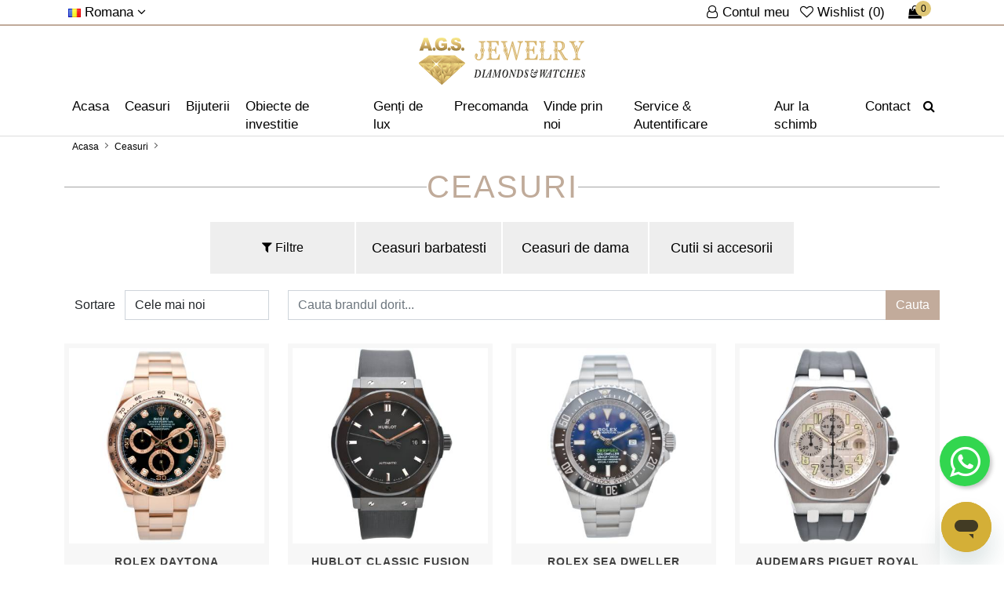

--- FILE ---
content_type: text/html; charset=UTF-8
request_url: https://www.ags-bijuterie.ro/ceasuri
body_size: 28990
content:
 <!DOCTYPE html>
<!--[if IE]><![endif]-->
<!--[if IE 8 ]><html dir="ltr" lang="ro" class="ie8"><![endif]-->
<!--[if IE 9 ]><html dir="ltr" lang="ro" class="ie9"><![endif]-->
<!--[if (gt IE 9)|!(IE)]><!-->
<html dir="ltr" lang="ro">
    <!--<![endif]-->

    <head>
        <meta charset="UTF-8"/>
        <meta name="viewport" content="width=device-width, initial-scale=1">
        <meta http-equiv="X-UA-Compatible" content="IE=edge">
        <meta name="google-site-verification" content="UoSzxpXmnuqpJhQzIYF1G-ijJxjk8edEa1a46ETx7Aw" />
        <title>Ceasuri de Lux si Colectie: Barbati si Dama. 100% Originale</title>
        <base href="https://www.ags-bijuterie.ro/"/>
                    <meta name="description" content="Avem cea mai cunoscuta, noua si complexa gama de Ceasuri de Lux ⭕ Ceasuri Barabati si Dame 100% Originale⭐Branduri consacrate de Ceasuri de Colectie!"/>
                            <meta name="keywords" content="ceasuri de lux"/>
                            <meta property="og:title" content="Ceasuri de Lux si Colectie: Barbati si Dama. 100% Originale" />
                    <meta property="og:description" content="Avem cea mai cunoscuta, noua si complexa gama de Ceasuri de Lux ⭕ Ceasuri Barabati si Dame 100% Originale⭐Branduri consacrate de Ceasuri de Colectie!" />
                    <meta property="og:type" content="website" />
                    <meta property="og:url" content="https://www.ags-bijuterie.ro/ceasuri" />
                    <meta property="og:site_name" content="www.ags-bijuterie.ro" />
                    <meta property="og:image" content="https://www.ags-bijuterie.ro/image/cache/placeholder-600x315-70.png" />
                    <meta property="og:image:width" content="600" />
                    <meta property="og:image:height" content="315" />
        
                    <link href="catalog/view/javascript/bootstrap5/css/bootstrap.min.css?_t=1766093888" type="text/css" rel="stylesheet" media="screen"  />
                    <link href="catalog/view/javascript/font-awesome/css/font-awesome.min.css?_t=1766093888" type="text/css" rel="stylesheet" media="print" data-ready="screen" />
                    <link href="catalog/view/javascript/owl/assets/owl.carousel.min.css?_t=1766093888" type="text/css" rel="stylesheet" media="print" data-ready="screen" />
                    <link href="catalog/view/javascript/owl/assets/owl.theme.default.min.css?_t=1766093888" type="text/css" rel="stylesheet" media="print" data-ready="screen" />
                    <link href="catalog/view/theme/default/stylesheet/stylesheet.css?_t=1766093888" type="text/css" rel="stylesheet" media="screen"  />
                    <link href="catalog/view/theme/default/stylesheet/header.css?_t=1766093888" type="text/css" rel="stylesheet" media="screen"  />
                    <link href="catalog/view/theme/default/stylesheet/footer.css?_t=1766093888" type="text/css" rel="stylesheet" media="screen"  />
                    <link href="catalog/view/theme/default/stylesheet/itx_gdpr.css?_t=1766093888" type="text/css" rel="stylesheet" media="screen"  />
                    <link href="catalog/view/theme/default/stylesheet/custom.css?_t=1766093888" type="text/css" rel="stylesheet" media="screen"  />
                    <link href="catalog/view/theme/default/stylesheet/product_box.css?_t=1766093888" type="text/css" rel="stylesheet" media="print" data-ready="screen" />
                    <link href="catalog/view/javascript/jqueryui/jquery-ui.min.css" type="text/css" rel="stylesheet" media="screen"  />
                    <link href="catalog/view/javascript/jqueryui/jquery-ui.structure.min.css" type="text/css" rel="stylesheet" media="screen"  />
                    <link href="catalog/view/javascript/jqueryui/jquery-ui.theme.min.css" type="text/css" rel="stylesheet" media="screen"  />
                    <link href="catalog/view/javascript/itx_filter/itx_filter.css?_t=1766093888" type="text/css" rel="stylesheet" media="screen"  />
                    <link href="catalog/view/theme/default/stylesheet/responsive_xs.css?_t=1766093888" type="text/css" rel="stylesheet" media="screen and (max-width: 575px)"  />
                    <link href="catalog/view/theme/default/stylesheet/responsive_sm.css?_t=1766093888" type="text/css" rel="stylesheet" media="screen and (min-width: 576px) and (max-width: 767px)"  />
                    <link href="catalog/view/theme/default/stylesheet/responsive_md.css?_t=1766093888" type="text/css" rel="stylesheet" media="screen and (min-width: 768px) and (max-width: 991px)"  />
                    <link href="catalog/view/theme/default/stylesheet/responsive_lg.css?_t=1766093888" type="text/css" rel="stylesheet" media="screen and (min-width: 992px) and (max-width: 1199px)"  />
                    <link href="catalog/view/theme/default/stylesheet/responsive_xl.css?_t=1766093888" type="text/css" rel="stylesheet" media="screen and (min-width: 1200px) and (max-width: 1399px)"  />
                    <link href="catalog/view/theme/default/stylesheet/responsive_xxl.css?_t=1766093888" type="text/css" rel="stylesheet" media="screen and (min-width: 1400px) "  />
                            <script src="catalog/view/javascript/jquery/jquery-3.6.0.min.js" type="text/javascript"></script>
                    <script src="catalog/view/javascript/bootstrap5/js/bootstrap.bundle.min.js" type="text/javascript"></script>
                            <link href="https://www.ags-bijuterie.ro/index.php?route=product/category&amp;path=0" rel="canonical"/>
                    <link href="https://www.ags-bijuterie.ro/pagina,2" rel="next"/>
                    <link href="https://www.ags-bijuterie.ro/image/catalog/favicon.png" rel="icon"/>
                                            <!-- Global site tag (gtag.js) - Google Analytics -->
<script async src="https://www.googletagmanager.com/gtag/js?id=G-V909S85938"></script>
<script>
  window.dataLayer = window.dataLayer || [];
  function gtag(){dataLayer.push(arguments);}
  gtag('js', new Date());

  gtag('config', 'G-V909S85938');
</script>
            		        
        
        
    </head>

    <body class="page_category page_ceasuri page_path_131">
                             
        

        <header class="menu_sa">
            <div class="header-top">
                <div class="container">
                    <div class="header-top-right">
						<span class="header-top-element">
                            <a href="https://www.ags-bijuterie.ro/contul-meu" class="header-top-account" title="Contul meu">
                                <i class="fa fa-user-o" aria-hidden="true"></i>
								<span class="d-none d-md-inline">Contul meu</span>
                            </a>
                            <a href="https://www.ags-bijuterie.ro/favorite?_t=1d85a6a1ac570569c9cee4e58f8e5c62" id="wishlist-total" title="Wishlist (0)">
							    <i class="fa fa-heart-o" aria-hidden="true"></i>
                                <span class="d-none d-md-inline total_fav">
                                    Wishlist (0)
                                </span>
							</a>
                        </span>
                        <span class="header-top-element">
                            <div class="header-top-cart">
                                <div id="cart" class="header-cart">
    <a href="https://www.ags-bijuterie.ro/cos-de-cumparaturi?_t=66036ab68b56b8432fb3771aaaaf1596" class="btn cart-toggle" data-mobile-href="https://www.ags-bijuterie.ro/cos-de-cumparaturi?_t=66036ab68b56b8432fb3771aaaaf1596" title="cos cumparaturi" >
        <i class="fa fa-shopping-bag" aria-hidden="true"></i>
        <span id="cart-count">0</span>
        <span id="cart-total" class="d-none ">0 Lei</span>
    </a>
    <div class="cart-dropdown" style="display: none;">
                    <p class="text-center">Coșul este gol!</p>
            </div>
</div>

                            </div>
                        </span>
                    </div>

                    

                    <div class="header-top-left">
                                                                                                                                                
                        <span class="header-top-element">
                            <div class="header-top-language">
                                    <form action="https://www.ags-bijuterie.ro/index.php?route=common/language/language" method="post" enctype="multipart/form-data" id="form-language">
        <button type="button" class="selected-language">
                                                <img src="catalog/language/ro-ro/ro-ro.png" alt="Romana" title="Romana" width="16" height="11"><span class="d-none d-sm-inline"> 
                    Romana
                    <i class="fa fa-angle-down"></i></span>
                                                                </button>

        <div class="language-dropdown">
                                                                            <button class="language-select" type="button" name="en-gb"><img src="catalog/language/en-gb/en-gb.png" width="16" height="11" alt="English" title="English"> English</button>
                                    </div>
        
        <input type="hidden" name="code" value="" />
        <input type="hidden" name="redirect" value="https://www.ags-bijuterie.ro/ceasuri" />
    </form>

                            </div>
                        </span>
                    </div>
                </div>
            </div>  

            
            <div class="header-second">
                <div class="container">
				<button type="button" title="Cauta" class="btn btn-primary d-block d-sm-none cautare_buton" data-bs-toggle="modal" data-bs-target="#exampleModal">
					<i class="fa fa-search"></i><span class="d-none">Cauta</span>
				</button>
                    <button type="button" class="header-mobile-button d-inline-block d-xl-none" onclick="$( '.header-main ').addClass( 'open' );" title="Meniu">
                        <svg version="1.1" id="Capa_1" xmlns="https://www.w3.org/2000/svg" xmlns:xlink="https://www.w3.org/1999/xlink" x="0px" y="0px" viewBox="0 0 384.97 384.97" xml:space="preserve">
                            <g id="Menu_1_">
                                <path d="M12.03,120.303h360.909c6.641,0,12.03-5.39,12.03-12.03c0-6.641-5.39-12.03-12.03-12.03H12.03
                                    c-6.641,0-12.03,5.39-12.03,12.03C0,114.913,5.39,120.303,12.03,120.303z"></path>
                                <path d="M372.939,180.455H12.03c-6.641,0-12.03,5.39-12.03,12.03s5.39,12.03,12.03,12.03h360.909c6.641,0,12.03-5.39,12.03-12.03
                                    S379.58,180.455,372.939,180.455z"></path>
                                <path d="M372.939,264.667H132.333c-6.641,0-12.03,5.39-12.03,12.03c0,6.641,5.39,12.03,12.03,12.03h240.606
                                    c6.641,0,12.03-5.39,12.03-12.03C384.97,270.056,379.58,264.667,372.939,264.667z"></path>
                            </g>
                        </svg>
                        <span class="d-none">Meniu</span>
                    </button>

                    <a href="https://www.ags-bijuterie.ro/" class="header-logo" title="Ceasuri de Lux si Colectie: Barbati si Dama. 100% Originale">
                                                    <svg version="1.2" xmlns="https://www.w3.org/2000/svg" viewBox="0 0 4194 1182"><defs><linearGradient id="g1" x1="581.5" y1="329.1" x2="581.5" y2=".3" gradientUnits="userSpaceOnUse"><stop offset="0" stop-color="#8e753b"/><stop offset=".2" stop-color="#b6954f"/><stop offset=".5" stop-color="#d7b56d"/><stop offset=".7" stop-color="#e9ce7c"/><stop offset="1" stop-color="#f9ec8c"/></linearGradient><linearGradient id="g2" x1="581.5" y1="1558.6" x2="581.5" y2="72.3" gradientUnits="userSpaceOnUse"><stop offset="0" stop-color="#8e753b"/><stop offset=".2" stop-color="#b6954f"/><stop offset=".5" stop-color="#d7b56d"/><stop offset=".7" stop-color="#e9ce7c"/><stop offset="1" stop-color="#f9ec8c"/></linearGradient><linearGradient id="g3" x1="709.6" y1="605.2" x2="709.6" y2="351.4" gradientUnits="userSpaceOnUse"><stop offset="0" stop-color="#8e753b"/><stop offset=".2" stop-color="#b6954f"/><stop offset=".5" stop-color="#d7b56d"/><stop offset=".7" stop-color="#e9ce7c"/><stop offset="1" stop-color="#f9ec8c"/></linearGradient><linearGradient id="g4" x1="896.4" y1="535.7" x2="896.4" y2="398.5" gradientUnits="userSpaceOnUse"><stop offset="0" stop-color="#8e753b"/><stop offset=".2" stop-color="#b6954f"/><stop offset=".5" stop-color="#d7b56d"/><stop offset=".7" stop-color="#e9ce7c"/><stop offset="1" stop-color="#f9ec8c"/></linearGradient><linearGradient id="g5" x1="881" y1="706.1" x2="881" y2="376.1" gradientUnits="userSpaceOnUse"><stop offset="0" stop-color="#8e753b"/><stop offset=".2" stop-color="#b6954f"/><stop offset=".5" stop-color="#d7b56d"/><stop offset=".7" stop-color="#e9ce7c"/><stop offset="1" stop-color="#f9ec8c"/></linearGradient><linearGradient id="g6" x1="668.9" y1="645.9" x2="668.9" y2="436.2" gradientUnits="userSpaceOnUse"><stop offset="0" stop-color="#8e753b"/><stop offset=".2" stop-color="#b6954f"/><stop offset=".5" stop-color="#d7b56d"/><stop offset=".7" stop-color="#e9ce7c"/><stop offset="1" stop-color="#f9ec8c"/></linearGradient><linearGradient id="g7" x1="695.7" y1="721.2" x2="695.7" y2="425.9" gradientUnits="userSpaceOnUse"><stop offset="0" stop-color="#8e753b"/><stop offset=".2" stop-color="#b6954f"/><stop offset=".5" stop-color="#d7b56d"/><stop offset=".7" stop-color="#e9ce7c"/><stop offset="1" stop-color="#f9ec8c"/></linearGradient><linearGradient id="g8" x1="881" y1="726.2" x2="881" y2="418.8" gradientUnits="userSpaceOnUse"><stop offset="0" stop-color="#8e753b"/><stop offset=".2" stop-color="#b6954f"/><stop offset=".5" stop-color="#d7b56d"/><stop offset=".7" stop-color="#e9ce7c"/><stop offset="1" stop-color="#f9ec8c"/></linearGradient><linearGradient id="g9" x1="1037.6" y1="646.9" x2="1037.6" y2="477.6" gradientUnits="userSpaceOnUse"><stop offset="0" stop-color="#8e753b"/><stop offset=".2" stop-color="#b6954f"/><stop offset=".5" stop-color="#d7b56d"/><stop offset=".7" stop-color="#e9ce7c"/><stop offset="1" stop-color="#f9ec8c"/></linearGradient><linearGradient id="g10" x1="1058.7" y1="700.8" x2="1058.7" y2="423.8" gradientUnits="userSpaceOnUse"><stop offset="0" stop-color="#8e753b"/><stop offset=".2" stop-color="#b6954f"/><stop offset=".5" stop-color="#d7b56d"/><stop offset=".7" stop-color="#e9ce7c"/><stop offset="1" stop-color="#f9ec8c"/></linearGradient><linearGradient id="g11" x1="453.4" y1="572.8" x2="453.4" y2="383.9" gradientUnits="userSpaceOnUse"><stop offset="0" stop-color="#8e753b"/><stop offset=".2" stop-color="#b6954f"/><stop offset=".5" stop-color="#d7b56d"/><stop offset=".7" stop-color="#e9ce7c"/><stop offset="1" stop-color="#f9ec8c"/></linearGradient><linearGradient id="g12" x1="266.6" y1="535.7" x2="266.6" y2="398.5" gradientUnits="userSpaceOnUse"><stop offset="0" stop-color="#8e753b"/><stop offset=".2" stop-color="#b6954f"/><stop offset=".5" stop-color="#d7b56d"/><stop offset=".7" stop-color="#e9ce7c"/><stop offset="1" stop-color="#f9ec8c"/></linearGradient><linearGradient id="g13" x1="282.1" y1="706.1" x2="282.1" y2="376.1" gradientUnits="userSpaceOnUse"><stop offset="0" stop-color="#8e753b"/><stop offset=".2" stop-color="#b6954f"/><stop offset=".5" stop-color="#d7b56d"/><stop offset=".7" stop-color="#e9ce7c"/><stop offset="1" stop-color="#f9ec8c"/></linearGradient><linearGradient id="g14" x1="494.1" y1="671.5" x2="494.1" y2="410.6" gradientUnits="userSpaceOnUse"><stop offset="0" stop-color="#8e753b"/><stop offset=".2" stop-color="#b6954f"/><stop offset=".5" stop-color="#d7b56d"/><stop offset=".7" stop-color="#e9ce7c"/><stop offset="1" stop-color="#f9ec8c"/></linearGradient><linearGradient id="g15" x1="467.4" y1="721.2" x2="467.4" y2="425.9" gradientUnits="userSpaceOnUse"><stop offset="0" stop-color="#8e753b"/><stop offset=".2" stop-color="#b6954f"/><stop offset=".5" stop-color="#d7b56d"/><stop offset=".7" stop-color="#e9ce7c"/><stop offset="1" stop-color="#f9ec8c"/></linearGradient><linearGradient id="g16" x1="282.1" y1="728" x2="282.1" y2="417" gradientUnits="userSpaceOnUse"><stop offset="0" stop-color="#8e753b"/><stop offset=".2" stop-color="#b6954f"/><stop offset=".5" stop-color="#d7b56d"/><stop offset=".7" stop-color="#e9ce7c"/><stop offset="1" stop-color="#f9ec8c"/></linearGradient><linearGradient id="g17" x1="125.5" y1="679.5" x2="125.5" y2="445" gradientUnits="userSpaceOnUse"><stop offset="0" stop-color="#8e753b"/><stop offset=".2" stop-color="#b6954f"/><stop offset=".5" stop-color="#d7b56d"/><stop offset=".7" stop-color="#e9ce7c"/><stop offset="1" stop-color="#f9ec8c"/></linearGradient><linearGradient id="g18" x1="104.4" y1="700.8" x2="104.4" y2="423.8" gradientUnits="userSpaceOnUse"><stop offset="0" stop-color="#8e753b"/><stop offset=".2" stop-color="#b6954f"/><stop offset=".5" stop-color="#d7b56d"/><stop offset=".7" stop-color="#e9ce7c"/><stop offset="1" stop-color="#f9ec8c"/></linearGradient><linearGradient id="g19" x1="369.4" y1="1272.2" x2="369.4" y2="564.2" gradientUnits="userSpaceOnUse"><stop offset="0" stop-color="#8e753b"/><stop offset=".2" stop-color="#b6954f"/><stop offset=".5" stop-color="#d7b56d"/><stop offset=".7" stop-color="#e9ce7c"/><stop offset="1" stop-color="#f9ec8c"/></linearGradient><linearGradient id="g20" x1="467.4" y1="1025" x2="467.4" y2="626.5" gradientUnits="userSpaceOnUse"><stop offset="0" stop-color="#8e753b"/><stop offset=".2" stop-color="#b6954f"/><stop offset=".5" stop-color="#d7b56d"/><stop offset=".7" stop-color="#e9ce7c"/><stop offset="1" stop-color="#f9ec8c"/></linearGradient><linearGradient id="g21" x1="331" y1="1078.1" x2="331" y2="575.4" gradientUnits="userSpaceOnUse"><stop offset="0" stop-color="#8e753b"/><stop offset=".2" stop-color="#b6954f"/><stop offset=".5" stop-color="#d7b56d"/><stop offset=".7" stop-color="#e9ce7c"/><stop offset="1" stop-color="#f9ec8c"/></linearGradient><linearGradient id="g22" x1="215.1" y1="1077.5" x2="215.1" y2="575.1" gradientUnits="userSpaceOnUse"><stop offset="0" stop-color="#8e753b"/><stop offset=".2" stop-color="#b6954f"/><stop offset=".5" stop-color="#d7b56d"/><stop offset=".7" stop-color="#e9ce7c"/><stop offset="1" stop-color="#f9ec8c"/></linearGradient><linearGradient id="g23" x1="194" y1="1098.2" x2="194" y2="554.3" gradientUnits="userSpaceOnUse"><stop offset="0" stop-color="#8e753b"/><stop offset=".2" stop-color="#b6954f"/><stop offset=".5" stop-color="#d7b56d"/><stop offset=".7" stop-color="#e9ce7c"/><stop offset="1" stop-color="#f9ec8c"/></linearGradient><linearGradient id="g24" x1="879.9" y1="1006" x2="879.9" y2="792.6" gradientUnits="userSpaceOnUse"><stop offset="0" stop-color="#8e753b"/><stop offset=".2" stop-color="#b6954f"/><stop offset=".5" stop-color="#d7b56d"/><stop offset=".7" stop-color="#e9ce7c"/><stop offset="1" stop-color="#f9ec8c"/></linearGradient><linearGradient id="g25" x1="1006.2" y1="854.5" x2="1006.2" y2="620.8" gradientUnits="userSpaceOnUse"><stop offset="0" stop-color="#8e753b"/><stop offset=".2" stop-color="#b6954f"/><stop offset=".5" stop-color="#d7b56d"/><stop offset=".7" stop-color="#e9ce7c"/><stop offset="1" stop-color="#f9ec8c"/></linearGradient><linearGradient id="g26" x1="907.6" y1="987.8" x2="907.5" y2="621.5" gradientUnits="userSpaceOnUse"><stop offset="0" stop-color="#8e753b"/><stop offset=".2" stop-color="#b6954f"/><stop offset=".5" stop-color="#d7b56d"/><stop offset=".7" stop-color="#e9ce7c"/><stop offset="1" stop-color="#f9ec8c"/></linearGradient><linearGradient id="g27" x1="850.1" y1="819.5" x2="850.1" y2="619.6" gradientUnits="userSpaceOnUse"><stop offset="0" stop-color="#8e753b"/><stop offset=".2" stop-color="#b6954f"/><stop offset=".5" stop-color="#d7b56d"/><stop offset=".7" stop-color="#e9ce7c"/><stop offset="1" stop-color="#f9ec8c"/></linearGradient><linearGradient id="g28" x1="728.6" y1="1026.1" x2="728.6" y2="734.1" gradientUnits="userSpaceOnUse"><stop offset="0" stop-color="#8e753b"/><stop offset=".2" stop-color="#b6954f"/><stop offset=".5" stop-color="#d7b56d"/><stop offset=".7" stop-color="#e9ce7c"/><stop offset="1" stop-color="#f9ec8c"/></linearGradient><linearGradient id="g29" x1="895.5" y1="919.1" x2="895.5" y2="607" gradientUnits="userSpaceOnUse"><stop offset="0" stop-color="#8e753b"/><stop offset=".2" stop-color="#b6954f"/><stop offset=".5" stop-color="#d7b56d"/><stop offset=".7" stop-color="#e9ce7c"/><stop offset="1" stop-color="#f9ec8c"/></linearGradient><linearGradient id="g30" x1="619.9" y1="1050.3" x2="619.9" y2="651.8" gradientUnits="userSpaceOnUse"><stop offset="0" stop-color="#8e753b"/><stop offset=".2" stop-color="#b6954f"/><stop offset=".5" stop-color="#d7b56d"/><stop offset=".7" stop-color="#e9ce7c"/><stop offset="1" stop-color="#f9ec8c"/></linearGradient><linearGradient id="g31" x1="600.9" y1="813.4" x2="600.9" y2="760.7" gradientUnits="userSpaceOnUse"><stop offset="0" stop-color="#8e753b"/><stop offset=".2" stop-color="#b6954f"/><stop offset=".5" stop-color="#d7b56d"/><stop offset=".7" stop-color="#e9ce7c"/><stop offset="1" stop-color="#f9ec8c"/></linearGradient><linearGradient id="g32" x1="610.6" y1="1184.1" x2="610.6" y2="880.3" gradientUnits="userSpaceOnUse"><stop offset="0" stop-color="#8e753b"/><stop offset=".2" stop-color="#b6954f"/><stop offset=".5" stop-color="#d7b56d"/><stop offset=".7" stop-color="#e9ce7c"/><stop offset="1" stop-color="#f9ec8c"/></linearGradient><linearGradient id="g33" x1="547" y1="966.3" x2="547" y2="658" gradientUnits="userSpaceOnUse"><stop offset="0" stop-color="#8e753b"/><stop offset=".2" stop-color="#b6954f"/><stop offset=".5" stop-color="#d7b56d"/><stop offset=".7" stop-color="#e9ce7c"/><stop offset="1" stop-color="#f9ec8c"/></linearGradient><linearGradient id="g34" x1="535.6" y1="1136.9" x2="535.6" y2="924.7" gradientUnits="userSpaceOnUse"><stop offset="0" stop-color="#8e753b"/><stop offset=".2" stop-color="#b6954f"/><stop offset=".5" stop-color="#d7b56d"/><stop offset=".7" stop-color="#e9ce7c"/><stop offset="1" stop-color="#f9ec8c"/></linearGradient><linearGradient id="g35" x1="923.6" y1="1006.5" x2="923.6" y2="703.2" gradientUnits="userSpaceOnUse"><stop offset="0" stop-color="#8e753b"/><stop offset=".2" stop-color="#b6954f"/><stop offset=".5" stop-color="#d7b56d"/><stop offset=".7" stop-color="#e9ce7c"/><stop offset="1" stop-color="#f9ec8c"/></linearGradient><linearGradient id="g36" x1="1113.9" y1="744.8" x2="1113.9" y2="645.6" gradientUnits="userSpaceOnUse"><stop offset="0" stop-color="#8e753b"/><stop offset=".2" stop-color="#b6954f"/><stop offset=".5" stop-color="#d7b56d"/><stop offset=".7" stop-color="#e9ce7c"/><stop offset="1" stop-color="#f9ec8c"/></linearGradient><linearGradient id="g37" x1="661.1" y1="1013.7" x2="661.1" y2="814.5" gradientUnits="userSpaceOnUse"><stop offset="0" stop-color="#8e753b"/><stop offset=".2" stop-color="#b6954f"/><stop offset=".5" stop-color="#d7b56d"/><stop offset=".7" stop-color="#e9ce7c"/><stop offset="1" stop-color="#f9ec8c"/></linearGradient><linearGradient id="g38" x1="752.3" y1="916" x2="752.3" y2="632.9" gradientUnits="userSpaceOnUse"><stop offset="0" stop-color="#8e753b"/><stop offset=".2" stop-color="#b6954f"/><stop offset=".5" stop-color="#d7b56d"/><stop offset=".7" stop-color="#e9ce7c"/><stop offset="1" stop-color="#f9ec8c"/></linearGradient><linearGradient id="g39" x1="283.2" y1="1006" x2="283.2" y2="792.6" gradientUnits="userSpaceOnUse"><stop offset="0" stop-color="#8e753b"/><stop offset=".2" stop-color="#b6954f"/><stop offset=".5" stop-color="#d7b56d"/><stop offset=".7" stop-color="#e9ce7c"/><stop offset="1" stop-color="#f9ec8c"/></linearGradient><linearGradient id="g40" x1="156.8" y1="884.4" x2="156.8" y2="590.9" gradientUnits="userSpaceOnUse"><stop offset="0" stop-color="#8e753b"/><stop offset=".2" stop-color="#b6954f"/><stop offset=".5" stop-color="#d7b56d"/><stop offset=".7" stop-color="#e9ce7c"/><stop offset="1" stop-color="#f9ec8c"/></linearGradient><linearGradient id="g41" x1="255.5" y1="906.2" x2="255.5" y2="703.1" gradientUnits="userSpaceOnUse"><stop offset="0" stop-color="#8e753b"/><stop offset=".2" stop-color="#b6954f"/><stop offset=".5" stop-color="#d7b56d"/><stop offset=".7" stop-color="#e9ce7c"/><stop offset="1" stop-color="#f9ec8c"/></linearGradient><linearGradient id="g42" x1="313" y1="819.5" x2="313" y2="619.6" gradientUnits="userSpaceOnUse"><stop offset="0" stop-color="#8e753b"/><stop offset=".2" stop-color="#b6954f"/><stop offset=".5" stop-color="#d7b56d"/><stop offset=".7" stop-color="#e9ce7c"/><stop offset="1" stop-color="#f9ec8c"/></linearGradient><linearGradient id="g43" x1="434.4" y1="1026.1" x2="434.4" y2="734.1" gradientUnits="userSpaceOnUse"><stop offset="0" stop-color="#8e753b"/><stop offset=".2" stop-color="#b6954f"/><stop offset=".5" stop-color="#d7b56d"/><stop offset=".7" stop-color="#e9ce7c"/><stop offset="1" stop-color="#f9ec8c"/></linearGradient><linearGradient id="g44" x1="239.4" y1="1079.3" x2="239.4" y2="630.4" gradientUnits="userSpaceOnUse"><stop offset="0" stop-color="#8e753b"/><stop offset=".2" stop-color="#b6954f"/><stop offset=".5" stop-color="#d7b56d"/><stop offset=".7" stop-color="#e9ce7c"/><stop offset="1" stop-color="#f9ec8c"/></linearGradient><linearGradient id="g45" x1="49.1" y1="768.2" x2="49.1" y2="622.2" gradientUnits="userSpaceOnUse"><stop offset="0" stop-color="#8e753b"/><stop offset=".2" stop-color="#b6954f"/><stop offset=".5" stop-color="#d7b56d"/><stop offset=".7" stop-color="#e9ce7c"/><stop offset="1" stop-color="#f9ec8c"/></linearGradient><linearGradient id="g46" x1="501.9" y1="1014.4" x2="501.9" y2="813.8" gradientUnits="userSpaceOnUse"><stop offset="0" stop-color="#8e753b"/><stop offset=".2" stop-color="#b6954f"/><stop offset=".5" stop-color="#d7b56d"/><stop offset=".7" stop-color="#e9ce7c"/><stop offset="1" stop-color="#f9ec8c"/></linearGradient><linearGradient id="g47" x1="523.8" y1="769.1" x2="523.8" y2="635.5" gradientUnits="userSpaceOnUse"><stop offset="0" stop-color="#8e753b"/><stop offset=".2" stop-color="#b6954f"/><stop offset=".5" stop-color="#d7b56d"/><stop offset=".7" stop-color="#e9ce7c"/><stop offset="1" stop-color="#f9ec8c"/></linearGradient><linearGradient id="g48" x1="438.9" y1="1120.4" x2="438.9" y2="796.7" gradientUnits="userSpaceOnUse"><stop offset="0" stop-color="#8e753b"/><stop offset=".2" stop-color="#b6954f"/><stop offset=".5" stop-color="#d7b56d"/><stop offset=".7" stop-color="#e9ce7c"/><stop offset="1" stop-color="#f9ec8c"/></linearGradient><linearGradient id="g49" x1="495.5" y1="1225.1" x2="495.5" y2="981.2" gradientUnits="userSpaceOnUse"><stop offset="0" stop-color="#8e753b"/><stop offset=".2" stop-color="#b6954f"/><stop offset=".5" stop-color="#d7b56d"/><stop offset=".7" stop-color="#e9ce7c"/><stop offset="1" stop-color="#f9ec8c"/></linearGradient><linearGradient id="g50" x1="749" y1="952.7" x2="748.9" y2="641.7" gradientUnits="userSpaceOnUse"><stop offset="0" stop-color="#8e753b"/><stop offset=".2" stop-color="#b6954f"/><stop offset=".5" stop-color="#d7b56d"/><stop offset=".7" stop-color="#e9ce7c"/><stop offset="1" stop-color="#f9ec8c"/></linearGradient><linearGradient id="g51" x1="455.1" y1="910.9" x2="455.1" y2="638" gradientUnits="userSpaceOnUse"><stop offset="0" stop-color="#8e753b"/><stop offset=".2" stop-color="#b6954f"/><stop offset=".5" stop-color="#d7b56d"/><stop offset=".7" stop-color="#e9ce7c"/><stop offset="1" stop-color="#f9ec8c"/></linearGradient><linearGradient id="g52" x1="285.4" y1="913.9" x2="285.4" y2="650.9" gradientUnits="userSpaceOnUse"><stop offset="0" stop-color="#8e753b"/><stop offset=".2" stop-color="#b6954f"/><stop offset=".5" stop-color="#d7b56d"/><stop offset=".7" stop-color="#e9ce7c"/><stop offset="1" stop-color="#f9ec8c"/></linearGradient><linearGradient id="g53" x1="57.9" y1="652.8" x2="57.9" y2="650.4" gradientUnits="userSpaceOnUse"><stop offset="0" stop-color="#8e753b"/><stop offset=".2" stop-color="#b6954f"/><stop offset=".5" stop-color="#d7b56d"/><stop offset=".7" stop-color="#e9ce7c"/><stop offset="1" stop-color="#f9ec8c"/></linearGradient><linearGradient id="g54" x1="61" y1="651" x2="61" y2="650.8" gradientUnits="userSpaceOnUse"><stop offset="0" stop-color="#8e753b"/><stop offset=".2" stop-color="#b6954f"/><stop offset=".5" stop-color="#d7b56d"/><stop offset=".7" stop-color="#e9ce7c"/><stop offset="1" stop-color="#f9ec8c"/></linearGradient><linearGradient id="g55" x1="371.9" y1="605.4" x2="371.9" y2="531.5" gradientUnits="userSpaceOnUse"><stop offset="0" stop-color="#8e753b"/><stop offset=".2" stop-color="#b6954f"/><stop offset=".5" stop-color="#d7b56d"/><stop offset=".7" stop-color="#e9ce7c"/><stop offset="1" stop-color="#f9ec8c"/></linearGradient><linearGradient id="g56" x1="178.5" y1="641.5" x2="178.5" y2="477" gradientUnits="userSpaceOnUse"><stop offset="0" stop-color="#8e753b"/><stop offset=".2" stop-color="#b6954f"/><stop offset=".5" stop-color="#d7b56d"/><stop offset=".7" stop-color="#e9ce7c"/><stop offset="1" stop-color="#f9ec8c"/></linearGradient><linearGradient id="g57" x1="380" y1="632.9" x2="380" y2="505.1" gradientUnits="userSpaceOnUse"><stop offset="0" stop-color="#8e753b"/><stop offset=".2" stop-color="#b6954f"/><stop offset=".5" stop-color="#d7b56d"/><stop offset=".7" stop-color="#e9ce7c"/><stop offset="1" stop-color="#f9ec8c"/></linearGradient><linearGradient id="g58" x1="396.6" y1="919.7" x2="396.6" y2="638.9" gradientUnits="userSpaceOnUse"><stop offset="0" stop-color="#8e753b"/><stop offset=".2" stop-color="#b6954f"/><stop offset=".5" stop-color="#d7b56d"/><stop offset=".7" stop-color="#e9ce7c"/><stop offset="1" stop-color="#f9ec8c"/></linearGradient><linearGradient id="g59" x1="750.6" y1="829.3" x2="750.6" y2="726.6" gradientUnits="userSpaceOnUse"><stop offset="0" stop-color="#8e753b"/><stop offset=".2" stop-color="#b6954f"/><stop offset=".5" stop-color="#d7b56d"/><stop offset=".7" stop-color="#e9ce7c"/><stop offset="1" stop-color="#f9ec8c"/></linearGradient><linearGradient id="g60" x1="577.1" y1="823.1" x2="577.1" y2="649.4" gradientUnits="userSpaceOnUse"><stop offset="0" stop-color="#8e753b"/><stop offset=".2" stop-color="#b6954f"/><stop offset=".5" stop-color="#d7b56d"/><stop offset=".7" stop-color="#e9ce7c"/><stop offset="1" stop-color="#f9ec8c"/></linearGradient><linearGradient id="g61" x1="569.2" y1="1195.9" x2="569.2" y2="783.3" gradientUnits="userSpaceOnUse"><stop offset="0" stop-color="#8e753b"/><stop offset=".2" stop-color="#b6954f"/><stop offset=".5" stop-color="#d7b56d"/><stop offset=".7" stop-color="#e9ce7c"/><stop offset="1" stop-color="#f9ec8c"/></linearGradient><linearGradient id="g62" x1="214" y1="847.4" x2="214" y2="635.6" gradientUnits="userSpaceOnUse"><stop offset="0" stop-color="#8e753b"/><stop offset=".2" stop-color="#b6954f"/><stop offset=".5" stop-color="#d7b56d"/><stop offset=".7" stop-color="#e9ce7c"/><stop offset="1" stop-color="#f9ec8c"/></linearGradient><linearGradient id="g63" x1="789.5" y1="640.7" x2="789.5" y2="495.8" gradientUnits="userSpaceOnUse"><stop offset="0" stop-color="#8e753b"/><stop offset=".2" stop-color="#b6954f"/><stop offset=".5" stop-color="#d7b56d"/><stop offset=".7" stop-color="#e9ce7c"/><stop offset="1" stop-color="#f9ec8c"/></linearGradient><linearGradient id="g64" x1="526.5" y1="795.7" x2="526.5" y2="681.3" gradientUnits="userSpaceOnUse"><stop offset="0" stop-color="#8e753b"/><stop offset=".2" stop-color="#b6954f"/><stop offset=".5" stop-color="#d7b56d"/><stop offset=".7" stop-color="#e9ce7c"/><stop offset="1" stop-color="#f9ec8c"/></linearGradient><linearGradient id="g65" x1="396" y1="836.5" x2="396" y2="674.2" gradientUnits="userSpaceOnUse"><stop offset="0" stop-color="#8e753b"/><stop offset=".2" stop-color="#b6954f"/><stop offset=".5" stop-color="#d7b56d"/><stop offset=".7" stop-color="#e9ce7c"/><stop offset="1" stop-color="#f9ec8c"/></linearGradient><linearGradient id="g66" x1="547.1" y1="976.3" x2="547.1" y2="644.9" gradientUnits="userSpaceOnUse"><stop offset="0" stop-color="#8e753b"/><stop offset=".2" stop-color="#b6954f"/><stop offset=".5" stop-color="#d7b56d"/><stop offset=".7" stop-color="#e9ce7c"/><stop offset="1" stop-color="#f9ec8c"/></linearGradient><linearGradient id="g67" x1="606.5" y1="781.7" x2="606.5" y2="641.6" gradientUnits="userSpaceOnUse"><stop offset="0" stop-color="#8e753b"/><stop offset=".2" stop-color="#b6954f"/><stop offset=".5" stop-color="#d7b56d"/><stop offset=".7" stop-color="#e9ce7c"/><stop offset="1" stop-color="#f9ec8c"/></linearGradient><linearGradient id="g68" x1="653.5" y1="773.7" x2="653.5" y2="632.1" gradientUnits="userSpaceOnUse"><stop offset="0" stop-color="#8e753b"/><stop offset=".2" stop-color="#b6954f"/><stop offset=".5" stop-color="#d7b56d"/><stop offset=".7" stop-color="#e9ce7c"/><stop offset="1" stop-color="#f9ec8c"/></linearGradient><linearGradient id="g69" x1="653.5" y1="897.6" x2="653.5" y2="739.3" gradientUnits="userSpaceOnUse"><stop offset="0" stop-color="#8e753b"/><stop offset=".2" stop-color="#b6954f"/><stop offset=".5" stop-color="#d7b56d"/><stop offset=".7" stop-color="#e9ce7c"/><stop offset="1" stop-color="#f9ec8c"/></linearGradient><linearGradient id="g70" x1="693.7" y1="1236" x2="693.7" y2="904.5" gradientUnits="userSpaceOnUse"><stop offset="0" stop-color="#8e753b"/><stop offset=".2" stop-color="#b6954f"/><stop offset=".5" stop-color="#d7b56d"/><stop offset=".7" stop-color="#e9ce7c"/><stop offset="1" stop-color="#f9ec8c"/></linearGradient><linearGradient id="g71" x1="761.1" y1="990.8" x2="761.1" y2="810.6" gradientUnits="userSpaceOnUse"><stop offset="0" stop-color="#8e753b"/><stop offset=".2" stop-color="#b6954f"/><stop offset=".5" stop-color="#d7b56d"/><stop offset=".7" stop-color="#e9ce7c"/><stop offset="1" stop-color="#f9ec8c"/></linearGradient><linearGradient id="g72" x1="233" y1="780.3" x2="233" y2="594.1" gradientUnits="userSpaceOnUse"><stop offset="0" stop-color="#8e753b"/><stop offset=".2" stop-color="#b6954f"/><stop offset=".5" stop-color="#d7b56d"/><stop offset=".7" stop-color="#e9ce7c"/><stop offset="1" stop-color="#f9ec8c"/></linearGradient><linearGradient id="g73" x1="302.1" y1="903.5" x2="302.1" y2="689.4" gradientUnits="userSpaceOnUse"><stop offset="0" stop-color="#8e753b"/><stop offset=".2" stop-color="#b6954f"/><stop offset=".5" stop-color="#d7b56d"/><stop offset=".7" stop-color="#e9ce7c"/><stop offset="1" stop-color="#f9ec8c"/></linearGradient><linearGradient id="g74" x1="581.5" y1="659.7" x2="581.5" y2="628" gradientUnits="userSpaceOnUse"><stop offset="0" stop-color="#8e753b"/><stop offset=".2" stop-color="#b6954f"/><stop offset=".5" stop-color="#d7b56d"/><stop offset=".7" stop-color="#e9ce7c"/><stop offset="1" stop-color="#f9ec8c"/></linearGradient><linearGradient id="g75" x1="1008.9" y1="881.3" x2="1008.9" y2="651" gradientUnits="userSpaceOnUse"><stop offset="0" stop-color="#8e753b"/><stop offset=".2" stop-color="#b6954f"/><stop offset=".5" stop-color="#d7b56d"/><stop offset=".7" stop-color="#e9ce7c"/><stop offset="1" stop-color="#f9ec8c"/></linearGradient><linearGradient id="g76" x1="783.1" y1="630.4" x2="783.1" y2="506.9" gradientUnits="userSpaceOnUse"><stop offset="0" stop-color="#8e753b"/><stop offset=".2" stop-color="#b6954f"/><stop offset=".5" stop-color="#d7b56d"/><stop offset=".7" stop-color="#e9ce7c"/><stop offset="1" stop-color="#f9ec8c"/></linearGradient><linearGradient id="g77" x1="881" y1="635.3" x2="881" y2="506.9" gradientUnits="userSpaceOnUse"><stop offset="0" stop-color="#8e753b"/><stop offset=".2" stop-color="#b6954f"/><stop offset=".5" stop-color="#d7b56d"/><stop offset=".7" stop-color="#e9ce7c"/><stop offset="1" stop-color="#f9ec8c"/></linearGradient><linearGradient id="g78" x1="880.2" y1="1024.1" x2="880.2" y2="655.3" gradientUnits="userSpaceOnUse"><stop offset="0" stop-color="#8e753b"/><stop offset=".2" stop-color="#b6954f"/><stop offset=".5" stop-color="#d7b56d"/><stop offset=".7" stop-color="#e9ce7c"/><stop offset="1" stop-color="#f9ec8c"/></linearGradient><linearGradient id="g79" x1="282.1" y1="634.2" x2="282.1" y2="506.9" gradientUnits="userSpaceOnUse"><stop offset="0" stop-color="#8e753b"/><stop offset=".2" stop-color="#b6954f"/><stop offset=".5" stop-color="#d7b56d"/><stop offset=".7" stop-color="#e9ce7c"/><stop offset="1" stop-color="#f9ec8c"/></linearGradient><radialGradient id="g80" cx="439.1" cy="663.9" r="270.2" gradientUnits="userSpaceOnUse"><stop offset="0" stop-color="#fffef9"/><stop offset=".2" stop-color="#fffef9"/><stop offset=".3" stop-color="#fcf8cb"/><stop offset="1" stop-color="#fefefe"/></radialGradient></defs><style>.s0 { fill: #d7b56d } .s1 { fill: url(#g1) } .s2 { fill: url(#g2) } .s3 { fill: url(#g3) } .s4 { fill: url(#g4) } .s5 { fill: url(#g5) } .s6 { fill: url(#g6) } .s7 { fill: url(#g7) } .s8 { fill: url(#g8) } .s9 { fill: url(#g9) } .s10 { fill: url(#g10) } .s11 { fill: url(#g11) } .s12 { fill: url(#g12) } .s13 { fill: url(#g13) } .s14 { fill: url(#g14) } .s15 { fill: url(#g15) } .s16 { fill: url(#g16) } .s17 { fill: url(#g17) } .s18 { fill: url(#g18) } .s19 { fill: url(#g19) } .s20 { fill: url(#g20) } .s21 { fill: url(#g21) } .s22 { fill: url(#g22) } .s23 { fill: url(#g23) } .s24 { fill: url(#g24) } .s25 { fill: url(#g25) } .s26 { fill: url(#g26) } .s27 { fill: url(#g27) } .s28 { fill: url(#g28) } .s29 { fill: url(#g29) } .s30 { fill: url(#g30) } .s31 { fill: url(#g31) } .s32 { fill: url(#g32) } .s33 { fill: url(#g33) } .s34 { fill: url(#g34) } .s35 { fill: url(#g35) } .s36 { fill: url(#g36) } .s37 { fill: url(#g37) } .s38 { fill: url(#g38) } .s39 { fill: url(#g39) } .s40 { fill: url(#g40) } .s41 { fill: url(#g41) } .s42 { fill: url(#g42) } .s43 { fill: url(#g43) } .s44 { fill: url(#g44) } .s45 { fill: url(#g45) } .s46 { fill: url(#g46) } .s47 { fill: url(#g47) } .s48 { fill: url(#g48) } .s49 { fill: url(#g49) } .s50 { fill: url(#g50) } .s51 { fill: url(#g51) } .s52 { fill: url(#g52) } .s53 { fill: url(#g53) } .s54 { fill: url(#g54) } .s55 { fill: url(#g55) } .s56 { fill: url(#g56) } .s57 { fill: url(#g57) } .s58 { fill: url(#g58) } .s59 { fill: url(#g59) } .s60 { fill: url(#g60) } .s61 { fill: url(#g61) } .s62 { fill: url(#g62) } .s63 { fill: url(#g63) } .s64 { fill: url(#g64) } .s65 { fill: url(#g65) } .s66 { fill: url(#g66) } .s67 { fill: url(#g67) } .s68 { fill: url(#g68) } .s69 { fill: url(#g69) } .s70 { fill: url(#g70) } .s71 { fill: url(#g71) } .s72 { fill: url(#g72) } .s73 { fill: url(#g73) } .s74 { fill: url(#g74) } .s75 { fill: url(#g75) } .s76 { fill: url(#g76) } .s77 { fill: url(#g77) } .s78 { fill: url(#g78) } .s79 { fill: url(#g79) } .s80 { fill: url(#g80) } .s81 { fill: #2b2a29 } </style><g id="Layer_x0020_1"><g id="_1494270774432"><g id="Layer"><path id="Layer" fill-rule="evenodd" class="s0" d="m1682.8 109.2q-13.3 5-27.4 5.5-14.1 0.5-20.8 14.7-5 11.1-4.6 30.3 0.5 19.2 0.5 34.3 0 19.2-0.5 29.3-0.4 10.1 2.1 20.7 2.5 10.6 8.8 26.3 6.2 15.6 19.5 45.9l-29.9 76.8v56.6q0 4-2.5 13.1-2.5 9.1-3.4 14.1-3.3 19.2-14.5 36.4-11.3 17.2-26.2 29.8-15 12.6-32.4 20.2-17.5 7.6-32.5 7.6h-14.1q-4.2 0-8.7-1-4.6-1-8.8-2-21.6-5.1-35.7-16.2-14.2-11.1-23.3-26.3-9.2-15.1-12.9-31.8-3.7-16.7-3.7-33.8 0-8.1 2-18.7 2.1-10.6 6.3-20.2 4.1-9.6 11.6-16.2 7.5-6.5 18.3-6.5 15 0 25.8 13.1 10.8 13.1 10.8 30.3 0 11.1-4.6 22.2-4.6 11.1-9.5 21.2-5 10.1-9.6 18.2-4.6 8.1-4.6 12.1 0 6.1 5.4 11.1 5.4 5.1 11.7 9.1 6.2 4.1 12 6.1 5.9 2 5.8 2h15q25 0 37.9-15.6 12.8-15.7 18.7-37.9 5.8-22.2 6.6-46 0.8-23.7 0.8-39.9 0-20.2-7-37.4-7.1-17.1-20.4-48.4l27.4-68.7q-0.8-1-1.2-3-0.4-2.1-0.4-11.2 0-9 0.4-27.7 0.4-18.7 1.2-53.1-1.6-16.1-7.9-24.2-6.2-8.1-14.9-11.6-8.7-3.6-18.7-5.1-10-1.5-17.5-4.5v-22.2h168.8q1.7 2 2.1 9 0.4 7.1-1.3 13.2zm-76.5 8.1h-7.4v87.8h7.4zm37.5 199l-40-96.9-42.4 96.9 39.9 98zm-35.7 134.3q0-3-0.8-6-1.7-5.1-4.2-1-1.7-1-1.7-1-0.8 0-0.8 1-3.3 23.2-13.3 46.9-10 23.8-24.1 43l5 6q5-6 12-17.7 7.1-11.6 13.3-24.7 6.3-13.1 10.4-25.8 4.2-12.6 4.2-20.7zm-153.8-25.2q-10.9 8.1-16.3 23.7-5.4 15.7-5.4 29.8 0 11.1 4.2 21.2h3.3q1.7 0 3.3-2-1.6-10.1-2.4-23.2-0.9-13.1 4.9-24.3 0.9-2 5.4-10.6 4.6-8.5 3-14.6zm180.4-109.1q-9.2 20.2-16.6 39.4-7.5 19.2-16.7 36.4l-30.7-75.8q9.1-20.2 17-39.9 7.9-19.7 16.2-34.8zm408.3 99.9l-5.8 139.4h-323.5v-23.2q11.7-2 22.1-3 10.4-1 17.8-5.1c5-2.7 8.9-6.7 11.7-11.9q4.1-8.1 4.1-24.3v-107.9c-5-10.6-9.9-22.2-14.9-34.7q-7.5-18.6-15-35.8l29.9-77.6v-72.6c0-10.1-1.1-17.8-3.3-23.5q-3.3-8.6-10.4-13.7-7-5-17.4-7.6-10.4-2.5-24.6-4.5v-25.3h301.1v114.2h-22.5q-1.7-9.1-6.7-21.2-4.9-12.1-11.6-24.3-6.6-12.1-14.6-21.7-7.9-9.6-15.3-13.6-9.2-5.1-24.6-6.1-15.3-1-31.1-1-11.7 1-28.3 0.5-16.6-0.5-20-0.5h-6.2q-2.9 0-6.3 3v129.7q0 2 3 8 2.9 6.1 6.6 14.7c2.5 5.5 5.3 11.3 8.3 17q4.6 8.6 7.9 15.6 13.3-1 22.9 1.1c6.4 1.1 15.4-1.1 27-7.1 10-5.4 17.5-15.5 22.5-30.1 5-14.9 8-28.7 9.1-41.3h20.8v184.9h-20.8c-1.1-7.3-2.5-15-4.1-23.1-1.7-8.1-3.9-16.3-6.7-25.1-3.9-10.8-8.9-18.5-15-23.1q-9.1-7-19.5-9-10.4-2.1-21.2-1.1-10.8 1.1-19.1 0c-6.7 12-11.5 22.1-14.6 30.2-3 8.1-5.1 15.5-6.2 22.5q-1.7 10.7-1.3 23.3c0.3 8.2 0.4 18.8 0.4 31.6 0 8.6-0.1 19-0.4 31.2-0.2 11.9 0.9 23.2 3.4 33.6 2.4 10.5 7.3 18.7 14.5 25.1q10.8 9.6 34.1 4.6l50.7 2q10-2 22.1-3.6 12-1.5 22-8.5 9.1-5.1 15-18.2 5.8-13.2 11.6-24.3 6.7-13.1 12.5-28.2 5.8-15.2 11.6-30.4zm-241.9-305h-6.7v87.9h6.7zm38.2 199l-40.8-98-41.5 98 39.9 96.9zm-39.9 219.2v-109.1h-5v109.1q0.8-1 3.3-1 0.8 0 1.7 1zm29.9-219.2l-30.8 74.8-32.4-74.8 32.4-77.7zm800.8-200q-5.8 0-14.1 4-8.3 4-17.1 10.6-8.7 6.6-16.2 16.2-7.5 9.6-9.9 21.7-25 101-50.8 201.5-25.7 100.5-50.7 201.5h-25.8q-10-36.4-22-80.8-12.1-44.4-25-91.9c-8.6-31.7-17.1-63.5-25.7-95.5q-12.9-48-25.4-93.4-25.8 90.9-51.6 180.3-25.7 89.4-51.5 181.3h-25q-4.1-23.2-9.1-54-5-30.8-16.6-60.1-5.9-16.2-16.7-37.9-10.8-21.7-21.6-40.9-10.8-19.2-18.7-33.4-7.9-14.1-7.9-16.1 0-2 3.3-11.6 3.3-9.6 7.1-21.2 3.7-11.7 7.1-21.3 3.3-9.5 3.3-11.6 0-2-2.9-16.1-2.9-14.2-7.1-32.4-4.2-18.1-10-37.8-5.8-19.7-10.8-31.8-2.5-6.1-9.1-11.7-6.7-5.5-13.8-9.6-7-4-13.7-5-6.6-1-9.1 0v-26.3q2.5 1 22.4 1.5 20 0.5 45.8 0.5 25.7 0 51.1-0.5 25.4-0.5 39.5-1.5v23.3q-13.3 4-26.2 4-12.9 0-24.5 11.1 0.8 7.1 2.5 19.7 1.6 12.6 4.5 27.8 3 15.1 6.3 29.8 3.3 14.6 8.3 26.8 1.7 6 8.3 18.6 6.7 12.7 13.7 25.8 7.1 13.1 12.9 24.2 5.9 11.2 5.9 13.2 0 2-1.7 7.5-1.7 5.6-4.2 12.2-2.5 6.5-4.1 12.1-1.7 5.5-1.7 8.6 0 2 2.5 12.6 2.5 10.6 5.8 24.2 3.4 13.7 7.1 28.3 3.7 14.7 6.2 25.8 25.8-87.9 49.1-174.8 23.3-86.8 47.4-174.7h23.3q0.8 0 1.6 1 1.7 2 2.5 2 21.6 78.8 45.8 166.2 24.1 87.4 51.5 185.3l3.3 2q1.7-9 7.1-33.8 5.4-24.7 12.5-56.1 7.1-31.3 15.4-65.6 8.3-34.4 14.9-65.2 6.7-30.8 10.9-53 4.1-22.2 4.1-29.3 0-13.1-7.1-19.7-7-6.5-16.2-9.6-9.1-3-17.9-4-8.7-1-12.8-3v-21.3h141.3zm-167.1 385.9q-25.8-93.9-49.1-176.3-23.3-82.3-48.2-167.1l-1.7-2.1q-0.8 0-1.6-1l-5 4.1q24.9 86.8 49.4 173.2 24.6 86.4 48.7 172.2 1.7 5.1 5.8 5.1 1.7-4.1 1.7-6.1zm-292.7-306q0-2.1-2.1-10.1-2.1-8.1-4.6-19.2-2.5-11.1-5-22.8-2.5-11.6-3.3-19.7h-9.1q4.1 22.3 9.5 45 5.4 22.7 9.6 42.9 0-3 2.5-7.6 2.5-4.5 2.5-8.5zm55.7 125.2q0-2-5-12.6-5-10.6-12.5-24.8-7.5-14.1-15.8-29.7-8.3-15.7-14.1-27.8-4.2 12.1-10 28.8-5.8 16.6-10.8 31.8-5 15.1-8.3 26.7-3.3 11.7-3.3 13.7 0 2 5.4 12.6 5.4 10.6 12.9 25.3 7.4 14.6 15.3 29.8 7.9 15.1 13.8 26.2 4.1-12.1 9.9-28.3 5.9-16.1 10.8-31.3 5-15.1 8.4-26.7 3.3-11.7 3.3-13.7zm13.3 185.9q-5.8-23.3-11.6-49.5-5.9-26.3-11.7-49.5-1.6 4-3.3 6-1.7 2.1-1.7 6.1 0 2 2.1 12.6 2.1 10.6 5.4 24.3 3.3 13.6 6.7 28.3 3.3 14.6 4.9 24.7 1.7 0 4.6-1.5 2.9-1.5 4.6-1.5zm-22.5-185.9q0 2-2.5 11.1-2.4 9.1-6.2 20.7-3.7 11.7-7.9 24.3-4.2 12.6-6.6 21.7-5-8.1-11.7-19.7-6.6-11.6-12.5-22.7-5.8-11.1-9.9-19.7-4.2-8.6-4.2-10.6 0-2.1 2.9-11.1 2.9-9.1 6.7-21.3 3.7-12.1 8.3-25.2 4.6-13.1 7.1-22.2 4.1 9.1 10.3 21.2 6.3 12.1 12.1 23.7 5.8 11.6 10 19.7 4.1 8.1 4.1 10.1zm781.7 101l-5.8 139.4h-323.5v-23.2q11.6-2 22-3 10.4-1.1 17.9-5.1c5-2.7 8.9-6.7 11.7-12q4.1-8 4.1-24.2v-107.9c-5-10.6-10-22.2-15-34.7q-7.4-18.7-14.9-35.8l29.9-77.6v-72.6c0-10.1-1.1-17.8-3.3-23.6q-3.3-8.6-10.4-13.6-7.1-5.1-17.5-7.6-10.3-2.5-24.5-4.5v-25.3h301v114.1h-22.4q-1.7-9-6.7-21.2-5-12.1-11.6-24.2-6.7-12.1-14.6-21.7-7.9-9.6-15.4-13.7-9.1-5-24.5-6-15.4-1-31.2-1-11.6 1-28.2 0.5-16.7-0.5-20-0.5h-6.2q-2.9 0-6.3 3v129.6q0 2 2.9 8.1 3 6.1 6.7 14.7c2.5 5.5 5.3 11.2 8.3 17q4.6 8.6 7.9 15.6 13.3-1 22.9 1c6.3 1.2 15.4-1 27-7 10-5.4 17.5-15.5 22.4-30.2 5.1-14.8 8.1-28.6 9.2-41.2h20.8v184.8h-20.8c-1.1-7.2-2.5-15-4.1-23-1.7-8.1-3.9-16.4-6.7-25.1-3.9-10.8-8.9-18.5-15-23.1q-9.1-7.1-19.5-9.1-10.4-2-21.2-1-10.8 1-19.1 0c-6.7 12-11.6 22.1-14.6 30.2-3.1 8-5.1 15.4-6.2 22.5q-1.7 10.6-1.3 23.2c0.3 8.3 0.4 18.9 0.4 31.7 0 8.6-0.1 19-0.4 31.1-0.3 12 0.8 23.3 3.3 33.7 2.5 10.4 7.4 18.7 14.6 25.1q10.8 9.6 34.1 4.5l50.7 2.1q10-2.1 22.1-3.6 12-1.5 22-8.6 9.1-5 15-18.1 5.8-13.2 11.6-24.3 6.6-13.1 12.5-28.3 5.8-15.1 11.6-30.3zm-242-305h-6.6v87.8h6.6zm38.3 199l-40.8-97.9-41.5 97.9 39.9 97zm-39.9 219.2v-109.1h-5v109.1q0.8-1 3.3-1 0.8 0 1.7 1zm29.9-219.2l-30.8 74.8-32.4-74.8 32.4-77.8zm560.5 115.2l-9.2 136.3h-302.7v-24.2h7.5q3.4 0 11.3-1.5 7.9-1.5 12.9-3.6 11.6-5 15.8-15.1 4.1-10.1 4.1-25.3v-89.9q0-7-2.5-13.1-2.5-9.1-7.5-20.2-5-11.1-9.9-21.2-5-10.1-8.4-17.7-3.3-7.6-3.3-9.6 0-2 5-14.6 5-12.6 10.8-26.8 5.8-14.1 10.8-26.7 5-12.7 5-14.7v-75.8q0-20.2-12.5-32.8-12.4-12.6-39.1-14.6 0-7.1 0.9-13.2 0-5 0.4-9.1 0.4-4 1.2-3h159.7q1.7 2 1.7 12.1 0 8.1-1.7 10.1-10 5.1-24.5 6.1-14.6 1-22.1 12.1-6.6 10.1-6.2 31.8 0.4 21.8 0.4 37.9 0 2-0.4 8.6-0.4 6.6-0.8 15.2-0.4 8.5 0 16.6 0.4 8.1 2.1 14.2 1.6 8 5.8 18.7 4.1 10.6 8.7 20.2 4.6 9.5 7.9 17.1 3.3 7.6 3.3 9.6 0 2-3.3 9.1-3.3 7.1-7.9 16.7-4.6 9.6-8.7 20.2-4.2 10.6-5.8 18.7-3.4 13.1-2.1 32.3 1.2 19.2 1.2 24.2 0 20.2-0.8 37.4-0.9 17.2 2.1 29.3 2.9 12.1 11.2 18.7 8.3 6.6 25.8 6.5 1.6 0 8.7 0.6 7.1 0.5 15.4 0.5 8.3 0 15.8 0.5 7.5 0.5 9.1 0.5 20.8 0 33.7-7.1 12.9-7.1 22-21.2 9.2-14.2 17.1-34.9 7.9-20.7 20.4-47.9 0.8 0 1.6-1 1.7-2.1 5.8-3.1l9.2-2q1.7-2 3.3 1 1.7 3 1.7 7.1zm-228.7-306.1h-8.3v87.9h8.3zm213.7 350.5l-9.1-3q-2.5 15.1-6.7 32.3-4.1 17.2-8.3 33.3 0.8 0 1.2 0.5 0.5 0.5 2.1 0.5 0.9 1 2.5 1 5-15.1 9.6-32.3 4.6-17.2 8.7-32.3zm-177.9-150.5l-39.9-98-40 98 40 97zm-35.8 111.1h-8.3v109.1h8.3zm26.6-111.1l-30.8 74.7-30.7-74.7 30.7-77.8zm615.4 242.4q-1.7 0-5.8-0.5-4.2-0.5-15.4-0.5h-30.4q-19.1 0-50.7 1-30.8-51.5-62.8-109.1-32-57.6-64.4-106.1h-20q-5.8 10.2-10.8 18.7-5 8.6-6.6 20.7-1.7 8.1-1.7 17.7v18.7q0 9.1 0.4 16.2 0.4 7 0.4 9.1v20.7q0 11.6 0.4 22.2 0.5 10.6 1.3 18.7 0.8 8.1 2.5 10.1 7.5 9.1 14.1 12.1 6.7 3 12.5 4 5.8 1.1 11.2 0.5 5.4-0.5 12.1 1.6v19.1l-4.2 5.1q-82.3-1-118.9-0.5-36.6 0.5-39.1-1.5l-1.6-22.2h7.5q3.3-0.1 11.2-2.6 7.9-2.5 13.7-2.5 5-1 10.8-8.1 5.8-7 5.8-13.1 1.7-16.2 1.3-37.4-0.4-21.2-0.4-25.2 0-2.1 0.4-9.6 0.4-7.6 0.8-17.2 0.4-9.6 0-19.2-0.4-9.6-2.1-16.7-1.6-9.1-6.2-20.2-4.6-11.1-9.2-21.2-4.5-10.1-8.3-17.6-3.7-7.6-3.7-9.6 0-1.1 3.7-8.6 3.8-7.6 8.3-17.7 4.6-10.1 9.2-21.2 4.6-11.1 6.2-20.2 0.9-4.1 1.3-12.1 0.4-8.1 0.4-16.7 0-8.6-0.4-16.2-0.4-7.5-0.4-9.6 0-20.2 0.4-35.3 0.4-15.2-3.4-25.3-3.7-10.1-14.1-15.1-10.4-5.1-32.8-5.1-1.7-16.9 1.6-25.2l178.8-2q26.6 2 49.1 9 22.4 7.1 38.2 20.8 15.8 13.6 24.6 34.8 8.7 21.2 8.7 50.5 0 47.5-20.8 76.8-20.8 29.3-73.2 50.5 21.6 34.3 42.8 67.1 21.3 32.9 40.4 68.2 17.4 31.3 37.8 51 20.4 19.7 49.5 21.8zm-103.1-362.7q0-18.2-4.6-34.8-4.6-16.7-16.2-33.9-5 0-5 8.1 0 3.1 2.9 6.6 2.9 3.5 6.2 10.1 3.4 6.6 6.3 16.7 2.9 10.1 2.9 26.2 0 40.4-28.3 80.8l5 6.1q16.6-20.2 23.7-42.4 7.1-22.3 7.1-43.5zm-40.8 11.1q0-10.1-2-23.7-2.1-13.6-7.5-26.3-5.4-12.6-14.2-22.7-8.7-10.1-22-15.1-4.2-2.1-9.1-4.1-5-2-8.4-1h-60.7v134.4q0 1 3.3 8.5 3.4 7.6 7.5 18.2 4.2 10.6 9.2 21.7 5 11.2 8.3 18.2l14.1-2q20.8-1 36.2-11.1 15.4-10.1 25.4-24.8 10-14.6 14.9-32.8 5-18.2 5-37.4zm-150.5-90.9h-6.6v87.9h6.6zm213.7 414.1q-28.2-48.4-56.5-96.9-28.3-48.5-54.9-95 0 2-2.1 1.5-2.1-0.5-2.1 4.6 0 2 12.5 23.7 12.5 21.7 30 52 17.4 30.3 36.1 62.7 18.7 32.3 32 55.5 5-4 5-8.1zm-175.4-214.1q0-2-4.6-13.6-4.6-11.6-11.6-26.8-7.1-15.1-14.2-30.8-7.1-15.7-12-26.8-5 12.1-12.1 27.8-7.1 15.7-13.3 30.8-6.2 15.2-10.4 26.3-4.2 11.1-4.1 13.1 0 2 4.5 13.1 4.6 11.1 11.2 26.3 6.7 15.2 13.8 30.8 7 15.7 12 26.8 5-12.2 12.1-27.8 7-15.7 13.3-30.3 6.2-14.7 10.8-25.8 4.6-11.1 4.6-13.1zm-38.3 111.1h-6.6v109.1h6.6zm28.3-111.1q0 1-3.3 9.1-3.4 8.1-8.3 19.7-5 11.6-10.4 24.2-5.5 12.7-8.8 21.8-4.1-9.1-9.5-20.8-5.4-11.6-10.4-23.2-5-11.6-8.8-20.2-3.7-8.6-3.7-10.6 0-1 3.3-9.6 3.3-8.6 8.3-20.2 5-11.6 10.4-24.2 5.4-12.7 8.8-21.8 4.1 9.1 9.5 21.3 5.4 12.1 10.4 23.2 5 11.1 8.7 20.2 3.8 9.1 3.8 11.1z"/><path id="Layer" fill-rule="evenodd" class="s0" d="m4168.3 109.2q-26.6 8.1-44.9 29.8-18.3 21.7-32.8 49.5-14.6 27.7-27 58.6-12.5 30.8-27.5 55-1.6 3-0.8 8.1 0.8 5 0 8.1-4.2 11.1-13.3 29.3-9.1 18.1-13.3 36.3-1.7 6.1-2.1 15.2-0.4 9.1 0 17.6 0.4 8.6 0.8 15.7 0.5 7.1 0.5 9.1 0 24.2-0.5 40.4-0.4 16.2 4.2 27.3 4.6 11.1 17.5 17.1 12.9 6.1 40.3 9.1l-1.7 24.3h-172.9q-1.7-2-4.2-2.5-2.5-0.6-4.1-2.6v-19.2q9.9-1 21.2-2 11.2-1 20.3-4.5 9.2-3.6 15.4-12.7 6.2-9 6.2-26.2v-95q0.1-2-2.9-10.1-2.9-8-7.5-18.7-4.5-10.6-9.1-21.7-4.6-11.1-7.9-19.2-1.7-5-0.4-10.6 1.2-5.5-0.4-9.6-10-26.2-24.5-55.5-14.6-29.3-27.1-58.6-14.1-32.3-29.1-54.6-15-22.2-39.9-24.2-1.7 0-2.9-1.5-1.3-1.5-2.9-1.5v-22.2h163.8q2.5 3 2.5 11.1v11.1h-11.7q-2.4 0-8.7 1-6.2 1-13.3 3.5-7 2.5-12 6.1-5 3.5-5 8.6 0 2 4.5 13.1 4.6 11.1 11.3 26.8 6.6 15.6 14.1 32.3 7.5 16.7 14.1 29.8 6.7-12.1 11.7-25.3 5-13.1 10.8-27.2 10 22.2 20.8 46.9 10.8 24.8 20.8 49 2.5-3 13.3-23.2 10.8-20.2 22.4-44.5 11.7-24.2 20.8-45.4 9.2-21.2 9.2-27.3 0-9.1-7.5-13.6-7.5-4.6-16.7-6.1-9.1-1.5-17.4-1.5h-10v-27.3h128.1q1.6 2.1 3.7 2.6 2.1 0.5 3.7 2.5zm-223.6 154.5q-15.8-32.3-32.9-65.1-17-32.8-33.7-64.2l-5 5.1q15.9 31.3 32.5 64.1 16.6 32.9 32.4 65.2 1.7-2 3.3-2.5 1.7-0.6 3.4-2.6zm74.8 52.6q0-2.1-4.6-13.2-4.6-11.1-11.6-26.2-7.1-15.2-14.1-30.9-7.1-15.6-12.1-26.7-5 12.1-12.1 27.8-7 15.6-13.3 30.3-6.2 14.6-10.4 25.7-4.1 11.1-4.1 13.2 0 2 4.6 13.6 4.5 11.6 11.2 26.8 6.6 15.1 13.7 30.8 7.1 15.6 12.1 26.7 4.9-12.1 12-27.7 7.1-15.7 13.3-30.9 6.3-15.1 10.8-26.2 4.6-11.1 4.6-13.1zm-38.3 112.1h-7.4v108.1h7.4zm28.3-112.2q0 1-3.3 9.6-3.3 8.6-8.3 20.2-5 11.6-10.4 24.3-5.4 12.6-8.7 21.7-4.2-9.1-9.6-21.2-5.4-12.1-10.4-23.3-5-11.1-8.7-20.2-3.8-9-3.8-11.1 0-1 3.3-9.1 3.4-8 8.4-19.7 4.9-11.6 10.4-24.2 5.4-12.6 8.7-21.7 4.2 9.1 9.6 21.2 5.4 12.1 10.3 23.2 5 11.1 8.8 19.7 3.7 8.6 3.7 10.6z"/></g><path id="Layer" fill-rule="evenodd" class="s1" d="m938.5 0.3c38.1 0 67.1 7.5 87 22.6q29.9 22.6 35.6 72.1l-86.5 5.4c-2.2-14.4-7.1-24.9-14.4-31.4-7.4-6.5-17.6-9.8-30.6-9.8-10.7 0-18.8 2.4-24.2 7.2-5.4 4.8-8.1 10.8-8.1 17.7 0 5 2.2 9.5 6.6 13.6 4.2 4.2 14.5 8 30.7 11.6q60.3 13.9 86.3 28.1c17.4 9.5 30 21.1 37.9 35.2q11.9 20.9 11.9 46.9 0 30.5-15.8 56.3c-10.6 17.1-25.3 30.2-44.3 39.1q-28.4 13.3-71.6 13.3c-50.6 0-85.6-10.4-105.1-31.2q-29.2-31.1-33.1-79.1l87.4-5.8c1.8 15 5.7 26.6 11.5 34.4 9.5 12.8 23 19.2 40.6 19.2 13.1 0 23.3-3.3 30.3-9.8q10.7-9.9 10.7-22.9c0-8.2-3.3-15.5-10-22-6.8-6.5-22.4-12.6-47-18.4-40.4-9.6-69.1-22.5-86.2-38.5q-26-23.9-26-61.1 0-24.4 13.3-46.1c8.8-14.6 22.1-26 40-34.2q26.7-12.4 73.1-12.4zm-369.7 0c32.8 0 57.4 3.2 73.7 9.5 16.4 6.4 29.9 16.2 40.6 29.5 10.8 13.4 18.9 30.3 24.3 50.8l-88.6 16.9c-3.6-12-9.8-21.2-18.6-27.6-8.7-6.4-19.8-9.6-33.4-9.6-20 0-36.1 7.5-48.1 22.4-12 14.9-18 38.6-18 70.8 0 34.3 6.1 58.8 18.2 73.5 12.1 14.7 29 22.1 50.6 22.1 10.2 0 20-1.5 29.4-4.7 9.3-3.2 19.9-8.6 32-16.1v-29.7h-61.6v-66h142.2v134.9c-27.2 19.8-51.2 33.3-72.1 40.5q-31.4 10.7-74.4 10.7c-35.4 0-64.2-6.5-86.4-19.3-22.3-12.8-39.5-31.9-51.8-57.3-12.3-25.3-18.4-54.5-18.4-87.4 0-34.6 6.7-64.7 20.1-90.3q20.1-38.3 58.9-58.3c20.1-10.2 47.3-15.3 81.4-15.3zm-342.1 5.3l111.5 317.3h-96.3l-14.9-52.3h-104.2l-15 52.3h-93.9l112.1-317.3zm-84.3 196.3h65.2l-32.5-114zm966.6 42.5c10.9 0 20.3 4.2 28.2 12.7 7.9 8.5 11.9 18.5 11.9 29.8 0 11.4-4 21.2-11.9 29.6-7.9 8.3-17.3 12.5-28.2 12.5q-16.4 0-28.2-12.4-12-12.4-12-29.7 0-17.2 12-29.9 11.8-12.6 28.2-12.6zm-343.9 0c10.9 0 20.2 4.2 28.1 12.7 7.9 8.5 12 18.5 12 29.8 0 11.4-4.1 21.2-12 29.6-7.9 8.3-17.2 12.5-28.1 12.5q-16.4 0-28.3-12.4c-7.9-8.3-11.9-18.1-11.9-29.7 0-11.5 4-21.5 11.9-29.9q11.9-12.6 28.3-12.6zm-381.3 0c10.9 0 20.3 4.2 28.1 12.7 8 8.5 12 18.5 12 29.8 0 11.4-4 21.2-12 29.6-7.8 8.3-17.2 12.5-28.1 12.5q-16.4 0-28.3-12.4c-7.9-8.3-11.9-18.1-11.9-29.7 0-11.5 4-21.5 11.9-29.9q11.9-12.6 28.3-12.6z"/><path id="Layer" class="s2" d="m775.9 1004.9l-194.4 176.2-194.4-176.2-386.3-349.6v-22.9l207.2-147.9 48.7-34.8h649.7l48.7 34.8 207.2 147.9v22.9z"/><path id="Layer" class="s3" d="m756.3 506.9l-174.8-57.2h256.3z"/><path id="Layer" class="s4" d="m955.1 484.5l-117.3-34.8h68.6z"/><path id="Layer" class="s5" d="m837.8 449.7l117.3 34.8 50.6 147.9-249.4-125.5z"/><path id="Layer" class="s6" d="m756.3 506.9l-174.8 125.5v-182.7z"/><path id="Layer" fill-rule="evenodd" class="s7" d="m756.3 506.9l53.6 121.1c0 0-74 12.1-123.3 12.1-49.3 0-105.1-7.7-105.1-7.7z"/><path id="Layer" fill-rule="evenodd" class="s8" d="m1005.7 632.4c0 0-22.5 5.7-57.1 5.7-62 0-138.7-10.1-138.7-10.1l-53.6-121.1z"/><path id="Layer" fill-rule="evenodd" class="s9" d="m1120.1 632.4c0 0-23.1 7.6-52.2 7.6-29.1 0-62.2-7.6-62.2-7.6l-50.6-147.9z"/><path id="Layer" fill-rule="evenodd" class="s10" d="m1162.3 632.4c0 0-5.1 7.6-16.4 7.6-11.3 0-25.8-7.6-25.8-7.6l-165-147.9z"/><path id="Layer" class="s11" d="m581.5 449.7l-174.7 57.2-81.5-57.2z"/><path id="Layer" class="s12" d="m208 484.5l48.7-34.8h68.5z"/><path id="Layer" class="s13" d="m406.8 506.9l-249.5 125.5 50.7-147.9 117.2-34.8h0.1z"/><path id="Layer" class="s14" d="m581.5 449.7v182.7l-174.7-125.5z"/><path id="Layer" fill-rule="evenodd" class="s15" d="m406.8 506.9l174.7 125.5c0 0-55.7 7.7-105.1 7.7-49.3 0-123.2-12.1-123.2-12.1z"/><path id="Layer" fill-rule="evenodd" class="s16" d="m406.8 506.9l-53.6 121.1c0 0-76.8 10.1-138.8 10.1-34.6 0-57.1-5.7-57.1-5.7z"/><path id="Layer" fill-rule="evenodd" class="s17" d="m208 484.5l-50.7 147.9c0 0-33.1 7.6-62.2 7.6-29.1 0-52.1-7.6-52.1-7.6z"/><path id="Layer" fill-rule="evenodd" class="s18" d="m208 484.5l-165 147.9c0 0-14.6 7.6-25.9 7.6-11.3 0-16.3-7.6-16.3-7.6z"/><path id="Layer" class="s19" d="m504.8 1003.9l76.7 177.2-194.4-176.2-229.8-349.6z"/><path id="Layer" fill-rule="evenodd" class="s20" d="m476.4 647.6c49.4 0 105.1 7.7 105.1 7.7l-76.7 348.6-151.6-344.2c0 0 73.9-12.1 123.2-12.1z"/><path id="Layer" fill-rule="evenodd" class="s21" d="m214.4 649.6c62 0 138.8 10.1 138.8 10.1l151.5 344.2-347.4-348.6c0 0 22.5-5.7 57.1-5.7z"/><path id="Layer" fill-rule="evenodd" class="s22" d="m95.1 647.7c29.1 0 62.2 7.6 62.2 7.6l229.8 349.6-344.1-349.6c0 0 23-7.6 52.1-7.6z"/><path id="Layer" fill-rule="evenodd" class="s23" d="m17.1 647.7c11.3 0 25.9 7.6 25.9 7.6l344.1 349.6-386.3-349.6c0 0 5-7.6 16.3-7.6z"/><path id="Layer" class="s24" d="m983.8 793.7l-207.9 211.2 116.5-177.2z"/><path id="Layer" fill-rule="evenodd" class="s25" d="m1067.9 647.7c29.1 0 52.2 7.6 52.2 7.6l-136.3 138.4-91.4 34 113.3-172.4c0 0 33.1-7.6 62.2-7.6z"/><path id="Layer" class="s26" d="m1005.7 655.3l-196.3 298.7 12.5-114.2z"/><path id="Layer" fill-rule="evenodd" class="s27" d="m947.4 649.7l-194.7 139.8 57.2-129.8c0 0 75.8-9.9 137.5-10z"/><path id="Layer" class="s28" d="m798.9 756.3l-13.6 120.1-127 127.5 94.4-214.4z"/><path id="Layer" fill-rule="evenodd" class="s29" d="m1005.7 655.3l-220.4 221.1 13.6-120.1 148.5-106.6 1-0.1h0.2c34.6 0 57.1 5.7 57.1 5.7z"/><path id="Layer" class="s30" d="m658.3 1003.9l-18.6 42.9-58.2-383.4v-8.1z"/><path id="Layer" class="s31" d="m581.5 655.3l38.8 263.4-38.8-35.4z"/><path id="Layer" class="s32" d="m581.5 883.3l38.8 35.4 19.4 128.1-58.2 134.3z"/><path id="Layer" class="s33" d="m580.8 658.4l-14.3 278.9-53.4 28.6z"/><path id="Layer" class="s34" d="m566.5 937.3l-9.6 187-52.1-120.4 8.3-38z"/><path id="Layer" class="s35" d="m1071.4 704.8l-5.8 38-289.7 262.1z"/><path id="Layer" fill-rule="evenodd" class="s36" d="m1145.9 647.7c11.3 0 16.4 7.6 16.4 7.6l-96.7 87.5 5.8-38 48.7-49.5c0 0 14.5-7.6 25.8-7.6z"/><path id="Layer" class="s37" d="m703.5 901.2l-45.2 102.7-39.5-179.5z"/><path id="Layer" fill-rule="evenodd" class="s38" d="m809.9 659.7l-106.4 241.5-3.9-3.6-4.8-249.9c48.9 1.2 115.1 12 115.1 12z"/><path id="Layer" class="s39" d="m270.6 827.7l116.5 177.2-207.9-211.2z"/><path id="Layer" fill-rule="evenodd" class="s40" d="m95.1 647.7c29.1 0 62.2 7.6 62.2 7.6l113.3 172.4-91.4-34-136.2-138.4c0 0 23-7.6 52.1-7.6z"/><path id="Layer" class="s41" d="m341.2 839.8l12.4 114.2-196.3-298.7z"/><path id="Layer" fill-rule="evenodd" class="s42" d="m353.2 659.7l57.1 129.8-194.7-139.8c61.8 0.1 137.6 10 137.6 10z"/><path id="Layer" class="s43" d="m410.3 789.5l94.4 214.4-127-127.5-13.6-120.1z"/><path id="Layer" class="s44" d="m387.1 1004.9l-289.7-262.1-5.7-38z"/><path id="Layer" fill-rule="evenodd" class="s45" d="m17.1 647.7c11.3 0 25.9 7.6 25.9 7.6l48.7 49.5 5.7 38-96.6-87.5c0 0 5-7.6 16.3-7.6z"/><path id="Layer" class="s46" d="m544.3 824.4l-39.6 179.5-45.2-102.7z"/><path id="Layer" fill-rule="evenodd" class="s47" d="m476.4 647.6c49.4 0 105.1 7.7 105.1 7.7l-12 54.7-103.4 47 2.1-109.3c2.8-0.1 5.6-0.1 8.2-0.1z"/><path id="Layer" class="s48" d="m504.7 1003.9l31.8 73.4-127-52.1-22.4-20.3-33.5-50.9-12.4-114.2z"/><path id="Layer" class="s49" d="m536.5 1077.3l45 103.8-172-155.9z"/><path id="Layer" class="s50" d="m798.9 658l11 1.7-121.9 276.7z"/><path id="Layer" fill-rule="evenodd" class="s51" d="m468.2 647.7l-2.1 109.2 17.4-7.9 73.4 18-12.6 57.4-77.9 70.6-2.9 2.6-4 3.6-106.3-241.5c0 0 66.1-10.8 115-12z"/><path id="Layer" class="s52" d="m173.2 652.4l240.3 260-256.2-257.1z"/><path id="Layer" fill-rule="evenodd" class="s53" d="m55.8 652q2-0.4 4.3-0.9c-1 0.2-2.6 0.5-4.3 0.9z"/><path id="Layer" fill-rule="evenodd" class="s54" d="m60.9 651c0 0 0.3-0.1 0.3-0.1q-0.2 0-0.3 0.1z"/><path id="Layer" class="s55" d="m406.8 506.9l-53.6 121.1-16.1 2z"/><path id="Layer" class="s56" d="m208 484.5l-50.7 147.9-8.3 1.7z"/><path id="Layer" class="s57" d="m406.8 506.9l-33.5 124.1-20.1-3z"/><path id="Layer" class="s58" d="m353.2 659.7l106.3 241.5-125.8-243.8h0.1z"/><path id="Layer" class="s59" d="m783.1 655.8l15.8 2.2-96.5 242.2z"/><path id="Layer" class="s60" d="m572.7 817.2l8.1-158.8 0.7-3.1v142.7z"/><path id="Layer" class="s61" d="m581.5 798v383.1l-24.6-56.8 15.8-307.1z"/><path id="Layer" class="s62" d="m270.6 827.7l-12.4-4.6-100.9-167.8z"/><path id="Layer" class="s63" d="m822.8 629.6l-12.9-1.6-53.6-121.1z"/><path id="Layer" class="s64" d="m569.5 710l-12.6 57-73.4-18z"/><path id="Layer" class="s65" d="m375.5 656.4l63.3 197.9-85.6-194.6z"/><path id="Layer" class="s66" d="m562.3 653l19.2 2.3-68.9 313z"/><path id="Layer" fill-rule="evenodd" class="s67" d="m631.5 650.1l-24 123.2-26-118c0 0 21.7-3 50-5.2z"/><path id="Layer" fill-rule="evenodd" class="s68" d="m686.6 647.6q4 0 8.2 0.1l1.8 91.6-86.2 18.9 21.1-108.1c17.1-1.4 36.5-2.5 55.1-2.5z"/><path id="Layer" class="s69" d="m696.6 739.3l3 158.3-80.9-73.2-11.2-51.1 2.9-15.1z"/><path id="Layer" class="s70" d="m805.8 959.4l-29.9 45.5-194.4 176.2 76.8-177.2 42.1-42.2 105-2.3z"/><path id="Layer" class="s71" d="m821.9 839.8l-12.5 114.2-3.6 5.4-105.4 2.3z"/><path id="Layer" fill-rule="evenodd" class="s72" d="m215.6 649.6l93 66.8-82.1 8.3-69.2-69.4c0 0 22.5-5.7 57.1-5.7h0.3z"/><path id="Layer" class="s73" d="m308.6 716.4l55.5 39.9 13.6 120.1-151.2-151.7z"/><path id="Layer" fill-rule="evenodd" class="s74" d="m1145.9 647.7c-11.3 0-25.8 7.6-25.8 7.6 0 0-23.1-7.6-52.2-7.6-29.1 0-62.2 7.6-62.2 7.6 0 0-22.5-5.7-57.1-5.7-62 0-138.7 10.1-138.7 10.1 0 0-74-12.1-123.3-12.1-49.3 0-105.1 7.7-105.1 7.7 0 0-55.7-7.7-105.1-7.7-49.3 0-123.2 12.1-123.2 12.1 0 0-76.8-10.1-138.8-10.1-34.6 0-57.1 5.7-57.1 5.7 0 0-33.1-7.6-62.2-7.6-29.1 0-52.1 7.6-52.1 7.6 0 0-14.6-7.6-25.9-7.6-11.3 0-16.3 7.6-16.3 7.6v-22.9c0 0 5 7.6 16.3 7.6 11.3 0 25.9-7.6 25.9-7.6 0 0 23 7.6 52.1 7.6 29.1 0 62.2-7.6 62.2-7.6 0 0 22.5 5.7 57.1 5.7 62 0 138.8-10.1 138.8-10.1 0 0 73.9 12.1 123.2 12.1 49.4 0 105.1-7.7 105.1-7.7 0 0 55.8 7.7 105.1 7.7 49.3 0 123.3-12.1 123.3-12.1 0 0 76.7 10.1 138.7 10.1 34.6 0 57.1-5.7 57.1-5.7 0 0 33.1 7.6 62.2 7.6 29.1 0 52.2-7.6 52.2-7.6 0 0 14.5 7.6 25.8 7.6 11.3 0 16.4-7.6 16.4-7.6v22.9c0 0-5.1-7.6-16.4-7.6z"/><path id="Layer" class="s75" d="m1102.5 651l17.6 4.3-222.4 226z"/><path id="Layer" class="s76" d="m809.9 628l-15.6 2.4-38-123.5z"/><path id="Layer" class="s77" d="m1005.7 632.4l-15.8 2.9-233.6-128.4z"/><path id="Layer" class="s78" d="m1005.7 655.3l-229.8 349.6-21.2 19.2z"/><path id="Layer" class="s79" d="m406.8 506.9l-240.3 127.3-9.2-1.8z"/><path id="Layer" fill-rule="evenodd" class="s80" d="m717.2 399.9c5.8-5.6 9.2-8.8 9.3-9-0.1 0.2-3.5 3.4-9.3 9zm0 0c-46.5 44.6-249.5 241.1-249.5 264.9 0 26.4 221.1 239.1 227.2 244.9-6.1-5.9-230.4-220.7-254.3-220.8-21.9 0-193.8 158.9-261.6 222.3 67.3-63.6 235.4-224.6 235.5-245.7 0-23.8-171.4-187.2-205.4-219.5 34.1 32.1 206.5 193.4 231.5 193.4 24.7 0.1 230-195 276.6-239.5zm-22.2 509.9q0 0-0.1-0.1 0.1 0.1 0.1 0.1zm-491.8-469.3c0.1 0.1 2.2 2.1 5.9 5.5-3.7-3.4-5.8-5.4-5.9-5.5zm-24.2 470.7c-16.7 15.7-27.1 25.5-27.3 25.7 0.2-0.2 10.5-10 27.3-25.7zm516-1.4q0 0 0 0 0 0 0 0zm0.1 0.1q0 0-0.1-0.1 0.1 0.1 0.1 0.1z"/><g id="Layer"><path id="Layer" class="s81" d="m2755.6 862.2c-0.2 1.1-0.6 1.7-1.8 1.7l-4.9-0.3c-1.6 0-1.8-0.9-1.8-2.6 0.7-11.9-1.8-46.1-24.1-46.1-12.7 0-18.7 15.4-18.7 26 0 20.1 10.3 29.5 20.7 43.4 10.4 13.6 25.7 30.1 25.7 64.4 0 37.2-21 58.2-47.6 58.2-14.4 0-24.8-11-31.1-20.7-2-3.3-4.9-3-6.1-1.2-1.3 2.4-4.3 6.8-5.8 11.2-0.5 1.2-0.9 1.8-2.3 0.9l-2.9-1.5c-1.2-0.6-1.4-0.9-0.9-2.9l16.7-64.4c0.4-1.5 1.1-1.5 2-1.2l4.9 1.2c0.7 0.3 1.2 1.2 0.9 2.9-4 40.8 11.1 60.9 25.3 60.9 14.2 0 22.3-14.2 22.3-28.7 0-17.7-11-29.2-21-43.4-13.9-20-26.6-35.7-26.6-67.9 0-21.3 12.9-52 45.1-52 12.4 0 23 10.1 26.6 13.3 1.2 0.9 1.8 0.9 3.2 0.9 1.3 0 2.7-3.5 3.6-9.7 0.2-0.9 0.7-1.2 2.3-0.9l2.9 0.3c1.3 0.3 1.8 0.9 1.6 2z"/><path id="Layer" fill-rule="evenodd" class="s81" d="m1439.7 829.5c2.3-11.5-3.6-14.8-7-14.8h-10.1c-2.3 0-2.7-0.6-2.3-2.4l1.4-7c0.4-1.8 0.9-2.1 3.6-2.1 2.7 0 9.9-0.3 16.5-0.9 9.4-0.3 19.8-0.9 26.6-0.9 32 0 62.9 4.2 81.8 28.7 14 18.6 16.9 35.4 16.9 53.4 0 57.9-28 87.1-41.7 97.5-30 22.4-60.4 20.9-76.4 20.9-6.1 0-19.9-0.8-26.2-0.8-23.7 0-30.2 0.8-32 0.8-1.6 0-2-0.8-1.8-2.9l1.4-6.5c0.2-1.2 0.6-2.1 2.2-2.1h4.5c5.9 0 13.1-3.8 16.7-22.7zm4.5 140.3c-0.9 5.3-1.6 9.4-1.6 12.4 0 5.3 7 8.2 11.1 8.2 20.5 0 38.3-7.6 53.6-23.6 14.9-15.4 28.2-48.4 28.2-82.4 0-19.2-5.6-37.8-14.9-49.3-7.6-9.8-11.7-14.2-19.4-17.4-9.6-4.2-17.1-4.5-20.2-4.5-3.7 0-7.9 0.6-8.4 3.6zm193.9 0.6c-2.9 14.1 0.9 20 8.8 20h8.3c1.4 0 1.6 1.2 1.4 3l-0.7 6.2c-0.2 1.8-0.4 2.4-2.7 2.4-2.5 0-13.1-0.9-38.3-0.9-20.1 0-30.9 0.9-33.4 0.9-1.6 0-2-0.9-1.8-3l1.1-6.8c0.3-1.2 0.5-1.8 1.8-1.8h7.5c13.3 0 14.2-5.9 17.3-21.2l28.2-135.9c3-14.4-0.9-19.5-4.7-19.5h-10.4c-1.8 0-2.2-0.5-2-2.3l1.1-7.4c0.2-1.2 0.9-1.8 2.9-1.8 2.7 0 14.7 0.9 35 0.9 19.6 0 29.3-0.9 32.5-0.9 2.2 0 2.9 1.2 2.4 3.6l-1.1 5.6c-0.2 1.5-0.7 2.3-2.5 2.3h-7c-5.8 0-11.9 3-15.5 20.4zm112.9-57.9l-22.1 37.6c-7.9 13.5-14 25.9-14 31.3 0 5.3 2.7 9.1 9.3 9.1h5.6c1.1 0 1.8 0.6 1.6 3l-0.7 6.2c-0.2 1.4-0.7 2.3-2.5 2.3-2.2 0-11.9-0.9-31.7-0.9-17.2 0-25.1 0.9-27.6 0.9-1.3 0-2-0.6-1.8-2.6l0.9-6.5c0.3-1.8 0.7-2.4 1.6-2.4h3.6c6.8 0 18.5-8 26.4-20.4l106-163.9c1.3-2 2.2-2.6 5.2-2.6 3.1 0 9-0.9 17.3-2.4 5.7-0.9 8.8-2.4 10.6-2.4 1.8 0 2.7 0.9 2.3 3l-33.6 163.9c-1.2 5-2.5 12.4-2.5 16.5 0 4.8 3.6 8.3 8.1 8.3h4.7c1.4 0 2.1 0.9 1.8 2.1l-0.6 6.8c-0.3 1.4-0.7 2.6-2.7 2.6-2.7 0-11.8-0.9-31.1-0.9-19.2 0-26.2 0.9-29.8 0.9-2 0-2.5-1.2-2.3-2.9l0.9-6.2c0.3-1.5 0.9-2.4 1.8-2.4h4.6c6.9 0 11.7-2.1 16.4-23.6l12-54.4zm40.1-10.6l16.7-73.5c0.9-4.1-2.7-5.3-4.5-2.4l-46.3 75.9zm245.6-74.4c0.6-3.2-1.6-3.8-3.4-0.6l-91.8 169.8c-1.8 3.6-4.3 4.4-6.3 4.4-2 0-3.6-2.3-4-6.5l-16.1-148.8c-0.4-4.1-1.5-3.2-2.4-0.3l-25.1 96c-9.9 37.8-7.4 49-1.8 49h7.2c1.4 0 1.9 0.9 1.6 2.4l-0.6 6.8c-0.3 1.4-1 2.3-2.8 2.3-2.4 0-9.4-0.9-23.2-0.9-12.6 0-19.4 0.9-21.8 0.9-1.2 0-1.6-0.9-1.4-2.9l0.9-6.2c0.2-1.8 0.5-2.4 1.6-2.4h4.5c12.2 0 17.8-20.1 26.4-52l26.3-98c1.4-5 3-13 3-17.1 0-6.5-4.1-9.5-8.4-9.5h-8.8c-1.8 0-2.2-0.6-2-2.4l0.9-6.2c0.5-2 0.9-2.9 2.5-2.9 2.3 0 11.5 0.9 44.6 0.9 4.1 0 4.5 1.7 5 6.8l13.7 132.6c0.5 3.8 2.8 4.4 4.6 1.2l73.5-135.9c1.5-3 2.9-4.7 6.5-4.7 21.2 0 39.9-0.9 42.8-0.9 1.6 0 2.3 0.9 2.1 2.9l-0.9 6.2c-0.3 1.8-0.7 2.4-2.3 2.4h-4.5c-4.5 0-9 7.4-12 21.3l-28.8 137c-2.7 12.7 1.1 18.3 4.7 18.3h7c1.4 0 1.8 0.9 1.6 2.4l-0.9 6.8c-0.2 1.7-0.7 2.3-2.7 2.3-2.7 0-10.2-0.9-33.4-0.9-18.3 0-27 0.9-29.3 0.9-1.8 0-2.3-0.9-2-2.9l0.4-5.6c0.3-1.8 0.7-3 2.5-3h4.1c11.2 0 14.6-8.3 17.3-20.4zm89.3 159.5c-14.9-18-20.5-41.9-20.5-67.9 0-62.3 31.5-120.2 84.8-120.2 36.9 0 62.9 28.6 62.9 85.3 0 62.3-35 121.4-85.9 121.4-12.4 0-28.9-3.5-41.3-18.6zm96.7-130.2c0-27.8-10.1-43.1-26.6-43.1-13.3 0-25 10.3-31.8 22.4-17.6 27.8-31.1 69.7-31.1 105.4 0 31.6 11.3 49.4 31.1 49.4 30 0 58.2-66.8 58.4-134.1zm87.7 68.8c-10.4 47.2-10.6 65-2 65h9c1.6 0 2 0.8 1.8 2.9l-0.7 6.2c-0.4 1.8-0.6 2.4-2.7 2.4-2.2 0-12-0.9-26.2-0.9-15.5 0-23 0.9-25.5 0.9-1.3 0-1.8-0.9-1.5-3l0.6-6.2c0.3-1.5 0.7-2.3 2.1-2.3h3.8c10.6 0 16.5-12.4 23.7-42l24.6-101c6.3-25.4-1.3-33.6-6.8-33.6h-9c-1.6 0-2-0.6-1.6-3l1.1-6.2c0.5-1.8 0.7-2.4 2.5-2.4 3 0 12 0.9 37.9 0.9 4.6 0 6.8 2.4 8.6 7.7l51.9 131.7c1.1 3 2.7 1.8 3.6-1.8l18.4-78.8c8.4-35.2 7.5-48.1-0.2-48.1h-6.1c-2 0-2.4-0.3-2.2-2.4l0.7-7.1c0.2-1.5 0.6-2.1 2.2-2.1 2.7 0 9.7 0.9 25.7 0.9 11.7 0 16.3-0.9 19.4-0.9 2.3 0 2.5 1.2 2.3 3.6l-1 5.6c-0.2 2.1-0.6 2.4-2 2.4h-5.6c-5.6 0-10.8 11.8-16 30.7l-40.1 148.8c-1.4 5-3 7.7-4.8 7.7-2.5 0-4.5-1.5-6.3-5.9l-59.3-147.7c-1.1-2.6-2.7-2-3.4 0.6zm193.7-96c2.2-11.5-3.6-14.7-7-14.7h-10.2c-2.2 0-2.6-0.6-2.2-2.4l1.4-7.1c0.4-1.8 0.8-2 3.6-2 2.7 0 9.9-0.3 16.4-0.9 9.5-0.3 19.9-0.9 26.6-0.9 32 0 62.9 4.1 81.9 28.6 13.9 18.6 16.9 35.5 16.9 53.5 0 57.9-28 87.1-41.7 97.4-30 22.5-60.5 21-76.5 21-6 0-19.8-0.9-26.1-0.9-23.7 0-30.2 0.9-32 0.9-1.6 0-2.1-0.9-1.8-3l1.3-6.4c0.2-1.2 0.7-2.1 2.3-2.1h4.5c5.8 0 13.1-3.9 16.7-22.8zm4.5 140.3c-0.9 5.3-1.6 9.5-1.6 12.4 0 5.3 7 8.3 11 8.3 20.6 0 38.4-7.7 53.7-23.6 14.9-15.4 28.2-48.5 28.2-82.4 0-19.2-5.7-37.8-14.9-49.3-7.7-9.8-11.7-14.2-19.4-17.5-9.7-4.1-17.1-4.4-20.3-4.4-3.6 0-7.9 0.6-8.3 3.5z"/><path id="Layer" fill-rule="evenodd" class="s81" d="m2816.4 931.8c0-35.4 18.7-55.2 28-60.5-5.9-10.4-10.1-21.9-10.1-35.2 0-21.8 12.8-42.5 35.6-42.5 14.6 0 25.7 10 25.7 31 0 13.9-8.4 20.7-12.2 20.7-0.9 0-1.1-2.1-0.7-5.3 1.4-10.4-5.8-18.9-15.3-18.9-8.1 0-18.7 9.1-18.7 26.8 0 5.3 0.4 13.9 3.6 19.5 2.9-0.9 7.4-4.4 14.6-4.4 6.6 0 11.8 2.4 11.8 12.1 0 8.9-3 14.2-11.1 14.2-5.4 0-11.9-4.7-16.2-8.3-1.4-2.4-2.5-3.2-5.2-0.6-6.5 6.5-11.3 21.9-11.3 36.9 0 36.1 22.8 57.3 63.6 57.3 41.3 0 63.1-25.7 63.1-54.9 0-17.4-10.6-36.3-31.8-36.3-19.6 0-23 17.7-23 26 0 7.9 5.2 15.6 7.3 15.6 1.1 0 2.5-2.1 2-4.4-1.1-5.3 2.7-16.3 9.7-16.3 9.9 0 14 6.2 14 14.8 0 9.7-3.6 19.2-17.9 19.2-12.1 0-24.7-11.5-24.7-36.3 0-23.7 14.8-44.3 39-44.3 10.8 0 17.1 2 31.5 2 14 0 25.7-8.8 25.7-25.9 0-8.3-6.7-18.4-12.8-18.4-3 0-3 3.9-2.5 6.5 1.4 5.9-1.8 16.9-10.6 16.9-7.2 0-11.7-6.8-11.7-14.8 0-11.8 8.8-20.1 17.8-20.1 20 0 29.8 15.4 29.8 32.5 0 30.7-14 47.3-34.5 51.4-5.2 1.2-4.6 4.4-3.2 7.4 2.9 5.9 5.9 15.9 5.9 32.5 0 50.2-33.9 80.3-76.5 80.3-62.6 0-78.7-46.1-78.7-76.2zm244.6-126.7c0.2-1.5 0.7-2.4 2.7-2.4 2.2 0 11.3 0.9 28.6 0.9 14 0 22.6-0.9 25.3-0.9 2 0 2.4 0.9 2.2 2.4l-0.9 6.8c-0.2 1.5-0.7 2.4-2.2 2.4h-2.7c-7 0-10.6 3.8-11.8 15.9l-11 109.9c-0.5 3.8 1.8 4.7 3.4 1.4l42.6-82.9c5.2-10.4 8.5-24.5 8.5-33.1 0-6.8-1.3-11.2-4.7-11.2h-2.2c-1.8 0-2.3-0.6-2.1-1.8l0.9-8c0.3-1.2 0.7-1.8 2.7-1.8 2.3 0 8.2 0.9 24 0.9 13.7 0 19.6-0.9 22.3-0.9 1.6 0 2.2 0.9 2 3.6l-0.7 5.6c-0.2 1.8-0.6 2.4-2.4 2.4h-2.5c-3.4 0-6.6 3.5-7.2 14.1l-8.1 112.9c-0.5 6.2 1.3 6.7 4 1.7 3.4-6.5 21-43.7 26.4-55.8 11-25.1 18.2-49.3 19.8-57.6 1.6-7.7 1.4-15.3-5.4-15.3h-4.3c-1.1 0-2-0.6-1.8-2.4l0.9-6.2c0.3-1.8 0.7-3 2.5-3 2.9 0 8.4 0.9 20.7 0.9 14.9 0 20.8-0.9 23.7-0.9 2 0 3 0.6 2.7 2.4l-1.1 6.8c-0.2 1.8-0.7 2.4-1.8 2.4h-3.8c-3.9 0-7.2 1.7-10.6 7.9-2.3 4.2-36.1 77.1-42 89.5-6.3 13.6-35.6 69.1-44.2 84.8-3.4 6.2-6.7 10.9-10.6 10.9-4 0-5.2-4.1-4.7-11.8l3.4-117.3c0.2-3.5-2.1-3.2-3.6 0-2.5 5.1-58.7 107.3-66.1 120.5-2.9 5.7-5.4 8.6-9.7 8.6-2.9 0-4.5-4.1-4.1-11.5l12.4-166c0.7-10.3 0.3-15.6-2.7-15.6h-5.6c-1.8 0-2.5-0.6-2.3-2.1zm207.8 107.8l-22.1 37.5c-7.9 13.6-14 26-14 31.3 0 5.3 2.7 9.2 9.2 9.2h5.7c1.1 0 1.8 0.6 1.6 2.9l-0.7 6.2c-0.3 1.5-0.7 2.4-2.5 2.4-2.3 0-12-0.9-31.8-0.9-17.1 0-25 0.9-27.5 0.9-1.3 0-2-0.6-1.8-2.7l0.9-6.5c0.2-1.7 0.7-2.3 1.6-2.3h3.6c6.8 0 18.5-8 26.4-20.4l105.9-163.9c1.4-2.1 2.3-2.7 5.2-2.7 3.2 0 9-0.9 17.4-2.3 5.6-0.9 8.8-2.4 10.6-2.4 1.8 0 2.7 0.9 2.2 3l-33.6 163.9c-1.1 5-2.5 12.4-2.5 16.5 0 4.7 3.7 8.3 8.2 8.3h4.7c1.3 0 2 0.8 1.8 2l-0.7 6.8c-0.2 1.5-0.6 2.7-2.7 2.7-2.7 0-11.7-0.9-31.1-0.9-19.2 0-26.1 0.9-29.7 0.9-2.1 0-2.5-1.2-2.3-3l0.9-6.2c0.2-1.5 0.9-2.3 1.8-2.3h4.5c7 0 11.7-2.1 16.5-23.7l11.9-54.3zm40.1-10.6l16.7-73.6c0.9-4.1-2.7-5.3-4.5-2.3l-46.2 75.9zm84.5 90.9c0.3-1.5 0.7-2.3 2.5-2.3h6.1c12 0 16.2-8 21.4-29.9l33.8-146.2c-24.1 0-33.1 0.6-39 7.4-5.8 6.8-19.4 23.9-26.1 33.1-0.7 0.9-1.4 0.9-2 0.6l-4.6-3.3c-0.6-0.2-0.6-1.4-0.2-2.6 2.7-6.8 16.7-48.7 17.2-50.5 0.4-1.8 1.1-3 2.2-3 1.4 0 2.5 1.2 5 3 4.5 2.9 18 4.1 42.1 4.1h47.6c22.3 0 32-1.4 37-5.3 1.5-1.2 2.2-1.8 3.1-1.8 1.4 0 2.5 0.9 2.3 2.1-0.5 5-2.7 49-2.1 60.8 0 1.8-0.4 2.1-1.8 2.4l-4 0.9c-1.4 0.3-2-0.9-3.2-4.4-2.7-9.8-6.7-26.6-9.9-32.8-4.3-8.6-19.6-10.7-33.1-10.7l-34.7 150.7c-4.3 18.9-1.6 25.4 9.6 25.4h8.8c1.6 0 1.8 1.4 1.6 2.9l-0.9 6.2c-0.2 1.5-0.7 2.4-2.9 2.4-3.2 0-12.2-0.9-44-0.9-16.2 0-28.1 0.9-30.6 0.9-1.8 0-2.1-0.9-1.8-3zm271.4 13.3c-0.5 1.5-1.1 1.8-2.5 1.5l-4.7-1.5c-0.7-0.3-1.1-0.9-0.7-2.4 0.2-1.4 0.7-2.9 0.7-5 0-1.7-1.1-4.1-3.4-4.1-1.8 0-5 0.9-8.8 3.2-4.1 2.7-18.9 7.7-31.3 7.7-36.6 0-59.5-27.1-59.5-68.2 0-47.8 10.8-75 31.5-104.5 14.7-21 35-34 60.9-34 10.8 0 21.6 2.7 29.7 9.7 3 2.7 7.7 6.8 10.2 6.8 2.9 0 4.9-2.3 5.9-6.2 0.4-1.7 1.1-2.3 2-2l4.7 1.1c0.7 0.3 1.1 1.2 0.7 3l-12 62.6c-0.4 1.8-0.9 2.4-2.4 1.8l-5-0.6c-1.1 0-1.6-1.2-1.4-3 2.1-28.9-5.8-60.2-30.6-60.2-14.4 0-25.9 9.4-38.8 33.7-16.9 32.4-21.6 69.1-21.6 92.7 0 39.9 19.1 52.9 29.7 52.9 15.6 0 37.7-6.3 54.4-51.4 0.4-1.5 1.3-1.5 2.2-1.2l5 1.7c1.3 0.6 1.3 1.2 1.1 2.7zm191.6-35.7c-2.7 10.9-1.1 20.1 3.8 20.1h7.9c1.8 0 2.3 0.8 1.8 2.9l-0.9 6.5c-0.2 1.5-0.6 2.1-2.7 2.1-2.2 0-9.6-0.9-30.4-0.9-21 0-29.8 0.9-32.7 0.9-1.6 0-2-0.9-1.8-2.7l1.1-6.8c0.3-1.4 0.7-2 2.1-2h5.6c6.8 0 11.3-5.4 16.2-25.1l14-55.9c0.7-2.9 0.2-4.1-1.8-4.1h-62.2c-2 0-3.6 0.6-4.1 3l-15.3 63.2c-3.8 15.9 0 18.9 7 18.9h5.6c1.4 0 1.8 1.1 1.6 2.3l-0.7 6.5c-0.2 1.8-1.1 2.7-2.4 2.7-2.5 0-11.3-0.9-33.4-0.9-20.5 0-28.4 0.9-30.5 0.9-1.3 0-2-0.9-1.8-2.1l1.2-7.1c0.2-1.7 0.6-2.3 2-2.3h5.4c7.2 0 11.5-6.8 15.3-21.9l35.4-140.9c2.3-9.1-2-13.8-5.8-13.8h-7.7c-1.4 0-2-0.6-1.8-2.1l1.1-7.1c0.2-1.8 0.9-2.4 2.3-2.4 1.8 0 14 0.9 33.6 0.9 15.8 0 27-0.9 29.1-0.9 1.5 0 2.2 0.9 2 2.4l-1.4 7.1c-0.2 1.5-0.9 2.1-2 2.1h-5c-6.9 0-11 3.8-13.7 15l-15.1 61.1c-0.7 2.7 0 3.6 1.8 3.6h62.4c1.8 0 2.7-0.9 3.4-3.6l15.6-64c2-8.3-2.5-12.1-6.8-12.1h-3.6c-1.1 0-1.6-0.3-1.4-2.1l1.4-7.7c0.2-1.2 0.9-1.8 2.3-1.8 2 0 13.5 0.9 30.6 0.9 14.7 0 24.1-0.9 26.4-0.9 1.8 0 2.5 0.9 2.2 2.1l-1.1 7.1c-0.2 1.5-0.9 2.4-2 2.4h-4.3c-6.1 0-10.1 3.5-13.1 15zm122.2-80h17.6c7.9 0 16.5-2.7 26.2-24.2 0.9-1.8 1.3-2.4 2.2-2.1l4.3 1.8c0.9 0.3 1.4 1.2 1.1 2-6.7 20.4-9.9 38.1-11.9 58.8-0.2 1.8-0.9 2.1-2 2.1l-4.3-0.3c-0.9 0-1.2-0.9-1.4-3-1.6-18.3-9.9-24.5-24.6-24.5h-9.4l-21.7 89.5h43.3c17.6 0 33.8-25.7 44.2-41.6 0.9-1.5 1.8-1.8 2.7-1.2l2.9 2.6c0.7 0.6 1.2 1.2 0.5 3.9l-11.5 42.8c-1.1 4.4-2.2 5-5 5-2.4 0-18.5-0.3-38.1-0.6-19.8 0-43.3-0.3-60.8-0.3-10.4 0-16.9 0.3-21.2 0.3-4.1 0.3-5.9 0.6-6.8 0.6-1.6 0-2.2-0.6-1.8-2.9l0.7-6.2c0.4-1.8 0.7-2.4 1.8-2.4h6.1c8.3 0 13-6.5 15.3-15.9l34.3-140.3c3.8-16-3.9-20.4-9.3-20.4h-7.9c-0.9 0-1.3-0.6-0.9-2.4l1.4-7.1c0.4-1.7 0.9-2 2.7-2 2.7 0 9.5 0.9 33.4 0.9 43.5 0 65.1-0.9 71-0.9 3.4 0 3.8 0.9 4.7 5.6l7.2 40.5c0.2 1.1 0 1.7-0.9 2.3l-2.9 2.1c-1.1 0.6-1.8 0.3-3.2-1.5l-25-35.4c-1.1-1.8-2.5-2.1-4-2.1h-30zm206.5-29.5c-0.3 1.1-0.7 1.7-1.8 1.7l-5-0.3c-1.6 0-1.8-0.8-1.8-2.6 0.7-11.8-1.8-46.1-24.1-46.1-12.6 0-18.7 15.4-18.7 26 0 20.1 10.3 29.5 20.7 43.4 10.4 13.6 25.7 30.1 25.7 64.4 0 37.2-21 58.2-47.6 58.2-14.4 0-24.8-11-31.1-20.7-2-3.3-4.9-3-6.1-1.2-1.3 2.4-4.2 6.8-5.8 11.2-0.5 1.2-0.9 1.8-2.3 0.9l-2.9-1.5c-1.1-0.5-1.4-0.8-0.9-2.9l16.7-64.4c0.4-1.5 1.1-1.5 2-1.2l5 1.2c0.6 0.3 1.1 1.2 0.9 3-4.1 40.7 11 60.8 25.2 60.8 14.2 0 22.3-14.2 22.3-28.6 0-17.8-11-29.3-20.9-43.5-14-20-26.6-35.7-26.6-67.9 0-21.2 12.8-52 45.1-52 12.4 0 23 10.1 26.6 13.3 1.1 0.9 1.8 0.9 3.1 0.9 1.4 0 2.7-3.5 3.6-9.7 0.2-0.9 0.7-1.2 2.3-0.9l2.9 0.3c1.4 0.3 1.8 0.9 1.6 2.1z"/></g></g></g></svg>
                                            </a>
                </div>
            </div>

            <div class="header-main">
                <div class="container">
                    <button type="button" class="header-close-button d-inline-block d-xl-none" onclick="$( '.header-main ').removeClass( 'open' );" title="Inchide meniul"><i class="fa fa-times"></i><span class="d-none">Inchide meniul</span></button>

                    <div class="header-main-wrap">
                                                    <div class="header-menu-link-container ">
                                <a href="https://www.ags-bijuterie.ro/" class="header-menu-link" title="Acasa">Acasa</a>
                                                            </div>
                                                    <div class="header-menu-link-container ">
                                <a href="ceasuri/" class="header-menu-link" title="Ceasuri"><i class="fa fa-angle-down d-inline-block d-xl-none pull-right"></i>Ceasuri</a>
                                                                                                            <div class="header-category-menu-dropdown">
                                            <div class="header-category-menu-dropdown-inner">
                                                                                                    <a href="ceasuri-barbatesti/" class="header-menu-link" title="Ceasuri barbatesti">Ceasuri barbatesti</a>
                                                                                                    <a href="ceasuri-de-dama/" class="header-menu-link" title="Ceasuri de dama">Ceasuri de dama</a>
                                                                                                    <a href="accesorii" class="header-menu-link" title="Accesorii">Accesorii</a>
                                                                                            </div>
                                        </div>
                                                                                                </div>
                                                    <div class="header-menu-link-container static">
                                <a href="bijuterii/" class="header-menu-link" title="Bijuterii"><i class="fa fa-angle-down d-inline-block d-xl-none pull-right"></i>Bijuterii</a>
                                                                                                            <div class="header-category-menu-dropdown long">
                                            <div class="header-category-menu-dropdown-inner">
                                                                                                                                                            <div class="header-category-children-box">
                                                            <a href="inele/" class="header-menu-link big" title="Inele"><i class="fa fa-angle-down d-inline-block d-xl-none pull-right"></i>Inele</a>
                                                            <div class="header-category-sub-children-box">
                                                                                                                                    <a href="inele-cu-diamante/" class="header-menu-link small" title="Inele cu diamante">Inele cu diamante</a>
                                                                                                                                    <a href="inele-cu-pietre-pretioase/" class="header-menu-link small" title="Inele cu pietre pretioase">Inele cu pietre pretioase</a>
                                                                                                                                    <a href="inele-din-aur/" class="header-menu-link small" title="Inele din aur">Inele din aur</a>
                                                                                                                                    <a href="inele-de-logodna/" class="header-menu-link small" title="Inele de logodna">Inele de logodna</a>
                                                                                                                            </div>
                                                        </div>
                                                                                                            <div class="header-category-children-box">
                                                            <a href="cercei/" class="header-menu-link big" title="Cercei"><i class="fa fa-angle-down d-inline-block d-xl-none pull-right"></i>Cercei</a>
                                                            <div class="header-category-sub-children-box">
                                                                                                                                    <a href="cercei-cu-diamante/" class="header-menu-link small" title="Cercei cu diamante">Cercei cu diamante</a>
                                                                                                                                    <a href="cercei-cu-pietre-pretioase/" class="header-menu-link small" title="Cercei cu pietre pretioase">Cercei cu pietre pretioase</a>
                                                                                                                                    <a href="cercei-din-aur/" class="header-menu-link small" title="Cercei din aur">Cercei din aur</a>
                                                                                                                                    <a href="cercei-copii/" class="header-menu-link small" title="Cercei copii">Cercei copii</a>
                                                                                                                            </div>
                                                        </div>
                                                                                                            <div class="header-category-children-box">
                                                            <a href="bratari/" class="header-menu-link big" title="Bratari"><i class="fa fa-angle-down d-inline-block d-xl-none pull-right"></i>Bratari</a>
                                                            <div class="header-category-sub-children-box">
                                                                                                                                    <a href="bratari-cu-diamante/" class="header-menu-link small" title="Bratari cu diamante">Bratari cu diamante</a>
                                                                                                                                    <a href="bratari-cu-pietre-pretioase/" class="header-menu-link small" title="Bratari cu pietre pretioase">Bratari cu pietre pretioase</a>
                                                                                                                                    <a href="bratari-din-aur/" class="header-menu-link small" title="Bratari din aur">Bratari din aur</a>
                                                                                                                                    <a href="bratari-tenis/" class="header-menu-link small" title="Bratari tenis">Bratari tenis</a>
                                                                                                                            </div>
                                                        </div>
                                                                                                            <div class="header-category-children-box">
                                                            <a href="lanturi-si-pandantive/" class="header-menu-link big" title="Lanturi si pandantive"><i class="fa fa-angle-down d-inline-block d-xl-none pull-right"></i>Lanturi si pandantive</a>
                                                            <div class="header-category-sub-children-box">
                                                                                                                                    <a href="coliere-cu-diamante-si-pietre-pretioase/" class="header-menu-link small" title="Coliere cu diamante si pietre pretioase">Coliere cu diamante si pietre pretioase</a>
                                                                                                                                    <a href="pandantive-cu-diamante-si-pietre-pretioase/" class="header-menu-link small" title="Pandantive cu diamante si pietre pretioase">Pandantive cu diamante si pietre pretioase</a>
                                                                                                                                    <a href="lanturi-si-coliere-din-aur/" class="header-menu-link small" title="Lanturi si coliere din aur">Lanturi si coliere din aur</a>
                                                                                                                                    <a href="pandantive-din-aur/" class="header-menu-link small" title="Pandantive din aur">Pandantive din aur</a>
                                                                                                                            </div>
                                                        </div>
                                                                                                                                                </div>
                                        </div>
                                                                                                </div>
                                                    <div class="header-menu-link-container ">
                                <a href="https://www.ags-bijuterie.ro/obiecte-de-investitie/" class="header-menu-link" title="Obiecte de investitie">Obiecte de investitie</a>
                                                            </div>
                                                    <div class="header-menu-link-container ">
                                <a href="genti-de-lux-vezi-catalogul" class="header-menu-link" title="Genți de lux"><i class="fa fa-angle-down d-inline-block d-xl-none pull-right"></i>Genți de lux</a>
                                                                                                            <div class="header-category-menu-dropdown">
                                            <div class="header-category-menu-dropdown-inner">
                                                                                                    <a href="genti-de-lux-vezi-catalogul" class="header-menu-link" title="Vezi catalogul">Vezi catalogul</a>
                                                                                                    <a href="genti-de-lux-intrebari-frecvente" class="header-menu-link" title="Intrebari frecvente">Intrebari frecvente</a>
                                                                                                    <a href="evaluare-geanta-de-lux" class="header-menu-link" title="Evaluare Geanta de Lux">Evaluare Geanta de Lux</a>
                                                                                            </div>
                                        </div>
                                                                                                </div>
                                                    <div class="header-menu-link-container ">
                                <a href="pre-comanda" class="header-menu-link" title="Precomanda"><i class="fa fa-angle-down d-inline-block d-xl-none pull-right"></i>Precomanda</a>
                                                                                                            <div class="header-category-menu-dropdown">
                                            <div class="header-category-menu-dropdown-inner">
                                                                                                    <a href="formular-precomanda" class="header-menu-link" title="Formular precomanda">Formular precomanda</a>
                                                                                                    <a href="intrebari-frecvente-precomanda" class="header-menu-link" title="Intrebari frecvente">Intrebari frecvente</a>
                                                                                                    <a href="ceasuri-precomanda" class="header-menu-link" title="Precomanda ceasuri">Precomanda ceasuri</a>
                                                                                            </div>
                                        </div>
                                                                                                </div>
                                                    <div class="header-menu-link-container ">
                                <a href="vinde-prin-noi" class="header-menu-link" title="Vinde prin noi"><i class="fa fa-angle-down d-inline-block d-xl-none pull-right"></i>Vinde prin noi</a>
                                                                                                            <div class="header-category-menu-dropdown">
                                            <div class="header-category-menu-dropdown-inner">
                                                                                                    <a href="formular-vinde" class="header-menu-link" title="Formular - Vinde prin noi">Formular - Vinde prin noi</a>
                                                                                                    <a href="intrebari-frecvente-vinde-ceas" class="header-menu-link" title="Intrebari frecvente">Intrebari frecvente</a>
                                                                                                    <a href="consignatie" class="header-menu-link" title="Consignatie">Consignatie</a>
                                                                                            </div>
                                        </div>
                                                                                                </div>
                                                    <div class="header-menu-link-container ">
                                <a href="service-autentificare" class="header-menu-link" title="Service &amp; Autentificare">Service &amp; Autentificare</a>
                                                            </div>
                                                    <div class="header-menu-link-container ">
                                <a href="aur-la-schimb" class="header-menu-link" title="Aur la schimb"><i class="fa fa-angle-down d-inline-block d-xl-none pull-right"></i>Aur la schimb</a>
                                                                                                            <div class="header-category-menu-dropdown">
                                            <div class="header-category-menu-dropdown-inner">
                                                                                                    <a href="evaluare-rapida" class="header-menu-link" title="Evaluare rapida">Evaluare rapida</a>
                                                                                                    <a href="intrebari-frecvente-aur-la-schimb" class="header-menu-link" title="Intrebari frecvente">Intrebari frecvente</a>
                                                                                            </div>
                                        </div>
                                                                                                </div>
                                                    <div class="header-menu-link-container ">
                                <a href="contact" class="header-menu-link" title="Contact">Contact</a>
                                                            </div>
                        
                        <span class="header-search">
                            <button type="button" class="header-search-button" onclick="$( '.header-search-absolute' ).addClass( 'active' );" title="Căutare" aria-label="Căutare">
    <i class="fa fa-search"></i><span class="d-none">Căutare</span>
</button>

<div class="header-search-absolute">
    <div class="input-group" id="search">
        <span class="input-group-addon">
            <button type="button" class="btn btn-default btn-search" title="Căutare" aria-label="Căutare">
                <i class="fa fa-search"></i><span class="d-none">Căutare</span>
            </button>
        </span>
        <input type="text" name="search" value="" placeholder="Căutare" class="form-control" />
        <span class="input-group-addon">
            <button type="button" class="btn btn-default btn-close" title="Close" aria-label="Close" onclick="$( '.header-search-absolute' ).removeClass( 'active' );">
                <i class="fa fa-times"></i><span class="d-none">Close</span>
            </button>
        </span>
    </div>
</div>
                        </span>    
                    </div>
                </div>
            </div>       
        </header>
			<!-- Modal -->
				<div class="modal fade" id="exampleModal" tabindex="-1" aria-labelledby="exampleModalLabel" aria-hidden="true">
				  <div class="modal-dialog cautare_mobil">
					<div class="modal-content">
					  <div class="modal-header">
						<button type="button" class="btn-close" data-bs-dismiss="modal" aria-label="Close"></button>
					  </div>
					  <div class="modal-body">
						<div id="search2" class="input-group search-heder-bar">
  <input type="text" name="search" value="" placeholder="Căutare" class="form-control input-lg" />
  <span class="input-group-btn buton_cauta">
    <button type="button" aria-label="Căutare" class="btn btn-default btn-lg"><i class="fa fa-search"></i> Caută</button>
  </span>
</div>
					  </div>
					</div>
				  </div>
				</div>

<div id="product-category" class="container">
    <ul class="breadcrumb" itemscope itemtype="http://schema.org/BreadcrumbList">
                            <li itemprop="itemListElement" itemscope itemtype="http://schema.org/ListItem">
                <a href="https://www.ags-bijuterie.ro/" itemprop="item" title="Acasa"><span itemprop="name">Acasa</span><meta itemprop="position" content="1" /></a>
            </li>
                                <li itemprop="itemListElement" itemscope itemtype="http://schema.org/ListItem">
                <a href="https://www.ags-bijuterie.ro/ceasuri" itemprop="item" title="Ceasuri"><span itemprop="name">Ceasuri</span><meta itemprop="position" content="2" /></a>
            </li>
                        </ul>
    <div class="row"><aside id="column-left" class="col-sm-3 hidden-xs">
    <div class="itx-filter" id="itx-filter" data-action="index.php?route=extension/module/itx_filter/get&_route_=ceasuri&path=131" data-route="product/category">
    <div class="itx-filter-modal-wrap">
        <button type="button" class="a-close" onclick="itxFilter.mobileClose();"></button>

        <div class="itx-filter-modal">
            <button type="button" class="btn btn-default btn-filter-close" onclick="itxFilter.mobileClose();"><i class="fa fa-times" aria-hidden="true"></i> </button>

            <div class="itx-filter-main">

            </div>

            <div class="itx-filter-button-float">
                <div class="itx-filter-reset">
                    <a href="https://www.ags-bijuterie.ro/ceasuri" title="Reseteaza" class="btn btn-default">Reseteaza</a>
                </div>
                <div class="itx-filter-filter">
                    <button type="button" class="btn btn-primary">Filtreaza</button>
                </div>
            </div>
        </div>
    </div>
</div>

<button type="button" class="btn d-block d-lg-none2 w-100 btn-default btn-filter-open" onclick="itxFilter.mobileOpen();"><i class="fa fa-filter" aria-hidden="true"></i> Filtre <span data-total="0" class="itx-filter-total-dynamic">0</span></button>

  </aside>

                                    <div id="content" class="col-12 col-lg-12">
            <b class="page-header">Ceasuri</b>
            
            <Br />

                            <div class="category-children">
                    <div class="row g-1 justify-content-center align-content-center">
                        <div class="col-6 col-sm-4 col-md-3 col-lg-2 category-child-box-wrap product-filter-btn-zone d-none">
                            
                        </div>
                        
                                                    <div class="col-6 col-sm-4 col-md-3 col-lg-2 category-child-box-wrap">
                                <a href="https://www.ags-bijuterie.ro/ceasuri/ceasuri-barbatesti" title="Ceasuri barbatesti" class="category-child-box"><span>Ceasuri barbatesti</span></a> 
                            </div>
                                                    <div class="col-6 col-sm-4 col-md-3 col-lg-2 category-child-box-wrap">
                                <a href="https://www.ags-bijuterie.ro/ceasuri/ceasuri-de-dama" title="Ceasuri de dama" class="category-child-box"><span>Ceasuri de dama</span></a> 
                            </div>
                                                    <div class="col-6 col-sm-4 col-md-3 col-lg-2 category-child-box-wrap">
                                <a href="https://www.ags-bijuterie.ro/ceasuri/accesorii" title="Cutii si accesorii" class="category-child-box"><span>Cutii si accesorii</span></a> 
                            </div>
                                            </div>
                </div>
                        
            

                            <div class="row product-sort">
                    <div class="col-12 col-sm-6 col-md-6 col-xl-3">
                        <div class="form-group input-group">
                            <label class="input-group-text" for="input-sort">Sortare</label>

                            <select id="input-sort" class="form-control" onchange="location = this.value;">
                                                                                                            <option value="https://www.ags-bijuterie.ro/ceasuri?sort=p.date_added&amp;order=DESC" selected="selected">Cele mai noi</option>
                                                                                                                                                <option value="https://www.ags-bijuterie.ro/ceasuri?sort=pd.name">Nume (A - Z)</option>
                                                                                                                                                <option value="https://www.ags-bijuterie.ro/ceasuri?sort=pd.name&amp;order=DESC">Nume (Z - A)</option>
                                                                                                                                                <option value="https://www.ags-bijuterie.ro/ceasuri?sort=p.price">Preţ (Mic &gt; Mare)</option>
                                                                                                                                                <option value="https://www.ags-bijuterie.ro/ceasuri?sort=p.price&amp;order=DESC">Preţ (Mare &gt; Mic)</option>
                                                                                                </select>
                        </div>
                    </div>
                    <div class="col-12 col-sm-6 col-md-6 col-xl-9">
                        <div class="form-group input-group">
                            <input type="text" class="form-control" placeholder="Cauta brandul dorit..." value="" id="input-filter-search" />
                            <button class="btn btn-primary" onclick="filterSearch()">Cauta</button>
                        </div>
                        <script>
                        const filterSearch = () => {
                            const url = new URL(window.location.href);
                            const value = document.getElementById('input-filter-search').value.toLowerCase();

                            url.searchParams.set('filter_name', value);
                            url.searchParams.delete('page');

                            window.location.href = url.href;
                        };

                        document.getElementById('input-filter-search').addEventListener('keydown', function(event) {
                            if (event.key === 'Enter') {
                                event.preventDefault();
                                filterSearch();
                            }
                        });
                        </script>
                    </div>
                </div>
                <div class="row product-row">
                                            <div class="col-6 col-sm-4 col-md-3">
                            <div class="product-box" itemscope itemtype="https://schema.org/Product">
    <a itemprop="url" href="https://www.ags-bijuterie.ro/ceasuri/rolex-daytona-cosmograph-40-everose-gold-black-diamond-dial-box-papers-2023-ref-116505" class="image" title="ROLEX DAYTONA COSMOGRAPH 40 EVEROSE GOLD BLACK DIAMOND DIAL BOX+PAPERS 2023 REF: 116505" >
        <img itemprop="image" src="https://www.ags-bijuterie.ro/image/cache/catalog/autoupload/dsc_1545-photoroom_dd6e08ad-400x400-15.jpg" data-src="https://www.ags-bijuterie.ro/image/cache/catalog/autoupload/dsc_1545-photoroom_dd6e08ad-400x400-70.jpg" alt="ROLEX DAYTONA COSMOGRAPH 40 EVEROSE GOLD BLACK DIAMOND DIAL BOX+PAPERS 2023 REF: 116505" width="400" height="400" class="alt-original"  />
        <img itemprop="image" xsrc="https://www.ags-bijuterie.ro/image/cache/catalog/autoupload/dsc_1529-photoroom_5535c575-400x400-70.jpg" data-src="https://www.ags-bijuterie.ro/image/cache/catalog/autoupload/dsc_1529-photoroom_5535c575-400x400-70.jpg" alt="ROLEX DAYTONA COSMOGRAPH 40 EVEROSE GOLD BLACK DIAMOND DIAL BOX+PAPERS 2023 REF: 116505" width="400" height="400" class="alt-image" />
    </a>

    <span itemprop="aggregateRating" itemscope itemtype="https://schema.org/AggregateRating">
        <meta itemprop="reviewCount" content="1">
        <meta itemprop="ratingValue" content="5">
    </span>

    <a href="https://www.ags-bijuterie.ro/ceasuri/rolex-daytona-cosmograph-40-everose-gold-black-diamond-dial-box-papers-2023-ref-116505" class="title" title="ROLEX DAYTONA COSMOGRAPH 40 EVEROSE GOLD BLACK DIAMOND DIAL BOX+PAPERS 2023 REF: 116505"><span itemprop="name" content="ROLEX DAYTONA COSMOGRAPH 40 EVEROSE GOLD BLACK DIAMOND DIAL BOX+PAPERS 2023 REF: 116505">ROLEX DAYTONA COSMOGRAPH 40 EVEROSE GOLD BLACK DIAMOND DIAL BOX+PAPERS 2023 REF: 116505</span></a>

    <div class="price" itemprop="offers" itemscope itemtype="https://schema.org/Offer">
        <span itemprop="priceValidUntil" content="2050-01-01"></span>
        <span itemprop="priceCurrency" content="RON"></span>
        <span itemprop="price" content="226950"></span>
        <span itemprop="availability" content="https://schema.org/InStock"></span>
                    226.950 Lei
            </div>
</div>
                        </div>
                                            <div class="col-6 col-sm-4 col-md-3">
                            <div class="product-box" itemscope itemtype="https://schema.org/Product">
    <a itemprop="url" href="https://www.ags-bijuterie.ro/ceasuri/hublot-classic-fusion-black-magic-42-ceramic-titanium-box-papers-ref-542-CM-1171-RX" class="image" title="HUBLOT CLASSIC FUSION BLACK MAGIC 42 CERAMIC&amp;TITANIUM BOX+PAPERS REF: 542.CM.1171.RX" >
        <img itemprop="image" src="https://www.ags-bijuterie.ro/image/cache/catalog/autoupload/dsc_1252-photoroom_e76e8067-400x400-15.jpg" data-src="https://www.ags-bijuterie.ro/image/cache/catalog/autoupload/dsc_1252-photoroom_e76e8067-400x400-70.jpg" alt="HUBLOT CLASSIC FUSION BLACK MAGIC 42 CERAMIC&amp;TITANIUM BOX+PAPERS REF: 542.CM.1171.RX" width="400" height="400" class="alt-original"  />
        <img itemprop="image" xsrc="https://www.ags-bijuterie.ro/image/cache/catalog/autoupload/dsc_1237-photoroom_95c84653-400x400-70.jpg" data-src="https://www.ags-bijuterie.ro/image/cache/catalog/autoupload/dsc_1237-photoroom_95c84653-400x400-70.jpg" alt="HUBLOT CLASSIC FUSION BLACK MAGIC 42 CERAMIC&amp;TITANIUM BOX+PAPERS REF: 542.CM.1171.RX" width="400" height="400" class="alt-image" />
    </a>

    <span itemprop="aggregateRating" itemscope itemtype="https://schema.org/AggregateRating">
        <meta itemprop="reviewCount" content="1">
        <meta itemprop="ratingValue" content="5">
    </span>

    <a href="https://www.ags-bijuterie.ro/ceasuri/hublot-classic-fusion-black-magic-42-ceramic-titanium-box-papers-ref-542-CM-1171-RX" class="title" title="HUBLOT CLASSIC FUSION BLACK MAGIC 42 CERAMIC&amp;TITANIUM BOX+PAPERS REF: 542.CM.1171.RX"><span itemprop="name" content="HUBLOT CLASSIC FUSION BLACK MAGIC 42 CERAMIC&amp;TITANIUM BOX+PAPERS REF: 542.CM.1171.RX">HUBLOT CLASSIC FUSION BLACK MAGIC 42 CERAMIC&amp;TITANIUM BOX+PAPERS REF: 542.CM.1171.RX</span></a>

    <div class="price" itemprop="offers" itemscope itemtype="https://schema.org/Offer">
        <span itemprop="priceValidUntil" content="2050-01-01"></span>
        <span itemprop="priceCurrency" content="RON"></span>
        <span itemprop="price" content="24480"></span>
        <span itemprop="availability" content="https://schema.org/InStock"></span>
                    24.480 Lei
            </div>
</div>
                        </div>
                                            <div class="col-6 col-sm-4 col-md-3">
                            <div class="product-box" itemscope itemtype="https://schema.org/Product">
    <a itemprop="url" href="https://www.ags-bijuterie.ro/ceasuri/rolex-sea-dweller-deepsea-james-cameron-44-mm-oysterflex-blue-dial-ref-126660" class="image" title="ROLEX SEA DWELLER DEEPSEA JAMES CAMERON 44MM OYSTERSTEEL BLUE DIAL REF: 126660" >
        <img itemprop="image" src="https://www.ags-bijuterie.ro/image/cache/catalog/autoupload/dsc_1236-photoroom_c58366c9-400x400-15.jpg" data-src="https://www.ags-bijuterie.ro/image/cache/catalog/autoupload/dsc_1236-photoroom_c58366c9-400x400-70.jpg" alt="ROLEX SEA DWELLER DEEPSEA JAMES CAMERON 44MM OYSTERSTEEL BLUE DIAL REF: 126660" width="400" height="400" class="alt-original"  />
        <img itemprop="image" xsrc="https://www.ags-bijuterie.ro/image/cache/catalog/autoupload/dsc_1220-photoroom_345366be-400x400-70.jpg" data-src="https://www.ags-bijuterie.ro/image/cache/catalog/autoupload/dsc_1220-photoroom_345366be-400x400-70.jpg" alt="ROLEX SEA DWELLER DEEPSEA JAMES CAMERON 44MM OYSTERSTEEL BLUE DIAL REF: 126660" width="400" height="400" class="alt-image" />
    </a>

    <span itemprop="aggregateRating" itemscope itemtype="https://schema.org/AggregateRating">
        <meta itemprop="reviewCount" content="1">
        <meta itemprop="ratingValue" content="5">
    </span>

    <a href="https://www.ags-bijuterie.ro/ceasuri/rolex-sea-dweller-deepsea-james-cameron-44-mm-oysterflex-blue-dial-ref-126660" class="title" title="ROLEX SEA DWELLER DEEPSEA JAMES CAMERON 44MM OYSTERSTEEL BLUE DIAL REF: 126660"><span itemprop="name" content="ROLEX SEA DWELLER DEEPSEA JAMES CAMERON 44MM OYSTERSTEEL BLUE DIAL REF: 126660">ROLEX SEA DWELLER DEEPSEA JAMES CAMERON 44MM OYSTERSTEEL BLUE DIAL REF: 126660</span></a>

    <div class="price" itemprop="offers" itemscope itemtype="https://schema.org/Offer">
        <span itemprop="priceValidUntil" content="2050-01-01"></span>
        <span itemprop="priceCurrency" content="RON"></span>
        <span itemprop="price" content="45900"></span>
        <span itemprop="availability" content="https://schema.org/InStock"></span>
                    45.900 Lei
            </div>
</div>
                        </div>
                                            <div class="col-6 col-sm-4 col-md-3">
                            <div class="product-box" itemscope itemtype="https://schema.org/Product">
    <a itemprop="url" href="https://www.ags-bijuterie.ro/ceasuri/audemars-piguet-royal-oak-offshore-chronograph-42-steel-white-dial-ref-26020ST-OO-D001IN-02-A" class="image" title="AUDEMARS PIGUET ROYAL OAK OFFSHORE CHRONOGRAPH 42 STEEL WHITE DIAL REF: 26020ST.OO.D001IN.02.A" >
        <img itemprop="image" src="https://www.ags-bijuterie.ro/image/cache/catalog/autoupload/dsc_1219-photoroom_2bc25b47-400x400-15.jpg" data-src="https://www.ags-bijuterie.ro/image/cache/catalog/autoupload/dsc_1219-photoroom_2bc25b47-400x400-70.jpg" alt="AUDEMARS PIGUET ROYAL OAK OFFSHORE CHRONOGRAPH 42 STEEL WHITE DIAL REF: 26020ST.OO.D001IN.02.A" width="400" height="400" class="alt-original"  />
        <img itemprop="image" xsrc="https://www.ags-bijuterie.ro/image/cache/catalog/autoupload/dsc_1201-photoroom_eb1502d4-400x400-70.jpg" data-src="https://www.ags-bijuterie.ro/image/cache/catalog/autoupload/dsc_1201-photoroom_eb1502d4-400x400-70.jpg" alt="AUDEMARS PIGUET ROYAL OAK OFFSHORE CHRONOGRAPH 42 STEEL WHITE DIAL REF: 26020ST.OO.D001IN.02.A" width="400" height="400" class="alt-image" />
    </a>

    <span itemprop="aggregateRating" itemscope itemtype="https://schema.org/AggregateRating">
        <meta itemprop="reviewCount" content="1">
        <meta itemprop="ratingValue" content="5">
    </span>

    <a href="https://www.ags-bijuterie.ro/ceasuri/audemars-piguet-royal-oak-offshore-chronograph-42-steel-white-dial-ref-26020ST-OO-D001IN-02-A" class="title" title="AUDEMARS PIGUET ROYAL OAK OFFSHORE CHRONOGRAPH 42 STEEL WHITE DIAL REF: 26020ST.OO.D001IN.02.A"><span itemprop="name" content="AUDEMARS PIGUET ROYAL OAK OFFSHORE CHRONOGRAPH 42 STEEL WHITE DIAL REF: 26020ST.OO.D001IN.02.A">AUDEMARS PIGUET ROYAL OAK OFFSHORE CHRONOGRAPH 42 STEEL WHITE DIAL REF: 26020ST.OO.D001IN.02.A</span></a>

    <div class="price" itemprop="offers" itemscope itemtype="https://schema.org/Offer">
        <span itemprop="priceValidUntil" content="2050-01-01"></span>
        <span itemprop="priceCurrency" content="RON"></span>
        <span itemprop="price" content="70380"></span>
        <span itemprop="availability" content="https://schema.org/InStock"></span>
                    70.380 Lei
            </div>
</div>
                        </div>
                                            <div class="col-6 col-sm-4 col-md-3">
                            <div class="product-box" itemscope itemtype="https://schema.org/Product">
    <a itemprop="url" href="https://www.ags-bijuterie.ro/ceasuri/ebel-el-primero-1911-chronograph-39-mm-twot-tone-white-roman-dial-automatic-ref-1134901" class="image" title="EBEL EL PRIMERO 1911 CHRONOGRAPH 39MM TWO TONE WHITE ROMAN DIAL AUTOMATIC REF: 1134901" >
        <img itemprop="image" src="https://www.ags-bijuterie.ro/image/cache/catalog/autoupload/dsc_1187-photoroom_8ffbd97c-400x400-15.jpg" data-src="https://www.ags-bijuterie.ro/image/cache/catalog/autoupload/dsc_1187-photoroom_8ffbd97c-400x400-70.jpg" alt="EBEL EL PRIMERO 1911 CHRONOGRAPH 39MM TWO TONE WHITE ROMAN DIAL AUTOMATIC REF: 1134901" width="400" height="400" class="alt-original"  />
        <img itemprop="image" xsrc="https://www.ags-bijuterie.ro/image/cache/catalog/autoupload/dsc_1170-photoroom_2e90f812-400x400-70.jpg" data-src="https://www.ags-bijuterie.ro/image/cache/catalog/autoupload/dsc_1170-photoroom_2e90f812-400x400-70.jpg" alt="EBEL EL PRIMERO 1911 CHRONOGRAPH 39MM TWO TONE WHITE ROMAN DIAL AUTOMATIC REF: 1134901" width="400" height="400" class="alt-image" />
    </a>

    <span itemprop="aggregateRating" itemscope itemtype="https://schema.org/AggregateRating">
        <meta itemprop="reviewCount" content="1">
        <meta itemprop="ratingValue" content="5">
    </span>

    <a href="https://www.ags-bijuterie.ro/ceasuri/ebel-el-primero-1911-chronograph-39-mm-twot-tone-white-roman-dial-automatic-ref-1134901" class="title" title="EBEL EL PRIMERO 1911 CHRONOGRAPH 39MM TWO TONE WHITE ROMAN DIAL AUTOMATIC REF: 1134901"><span itemprop="name" content="EBEL EL PRIMERO 1911 CHRONOGRAPH 39MM TWO TONE WHITE ROMAN DIAL AUTOMATIC REF: 1134901">EBEL EL PRIMERO 1911 CHRONOGRAPH 39MM TWO TONE WHITE ROMAN DIAL AUTOMATIC REF: 1134901</span></a>

    <div class="price" itemprop="offers" itemscope itemtype="https://schema.org/Offer">
        <span itemprop="priceValidUntil" content="2050-01-01"></span>
        <span itemprop="priceCurrency" content="RON"></span>
        <span itemprop="price" content="9180"></span>
        <span itemprop="availability" content="https://schema.org/InStock"></span>
                    9.180 Lei
            </div>
</div>
                        </div>
                                            <div class="col-6 col-sm-4 col-md-3">
                            <div class="product-box" itemscope itemtype="https://schema.org/Product">
    <a itemprop="url" href="https://www.ags-bijuterie.ro/ceasuri/hublot-spirit-of-big-bang-42-skeletonized-titanium-box-papers-automatic-ref-641-NM-0173-LR" class="image" title="HUBLOT SPIRIT OF BIG BANG 42 SKELETONIZED TITANIUM BOX+PAPERS AUTOMATIC REF: 641.NM.0173.LR" >
        <img itemprop="image" src="https://www.ags-bijuterie.ro/image/cache/catalog/autoupload/dsc_1168-photoroom_cee28214-400x400-15.jpg" data-src="https://www.ags-bijuterie.ro/image/cache/catalog/autoupload/dsc_1168-photoroom_cee28214-400x400-70.jpg" alt="HUBLOT SPIRIT OF BIG BANG 42 SKELETONIZED TITANIUM BOX+PAPERS AUTOMATIC REF: 641.NM.0173.LR" width="400" height="400" class="alt-original"  />
        <img itemprop="image" xsrc="https://www.ags-bijuterie.ro/image/cache/catalog/autoupload/dsc_1153-photoroom_05c9cfb9-400x400-70.jpg" data-src="https://www.ags-bijuterie.ro/image/cache/catalog/autoupload/dsc_1153-photoroom_05c9cfb9-400x400-70.jpg" alt="HUBLOT SPIRIT OF BIG BANG 42 SKELETONIZED TITANIUM BOX+PAPERS AUTOMATIC REF: 641.NM.0173.LR" width="400" height="400" class="alt-image" />
    </a>

    <span itemprop="aggregateRating" itemscope itemtype="https://schema.org/AggregateRating">
        <meta itemprop="reviewCount" content="1">
        <meta itemprop="ratingValue" content="5">
    </span>

    <a href="https://www.ags-bijuterie.ro/ceasuri/hublot-spirit-of-big-bang-42-skeletonized-titanium-box-papers-automatic-ref-641-NM-0173-LR" class="title" title="HUBLOT SPIRIT OF BIG BANG 42 SKELETONIZED TITANIUM BOX+PAPERS AUTOMATIC REF: 641.NM.0173.LR"><span itemprop="name" content="HUBLOT SPIRIT OF BIG BANG 42 SKELETONIZED TITANIUM BOX+PAPERS AUTOMATIC REF: 641.NM.0173.LR">HUBLOT SPIRIT OF BIG BANG 42 SKELETONIZED TITANIUM BOX+PAPERS AUTOMATIC REF: 641.NM.0173.LR</span></a>

    <div class="price" itemprop="offers" itemscope itemtype="https://schema.org/Offer">
        <span itemprop="priceValidUntil" content="2050-01-01"></span>
        <span itemprop="priceCurrency" content="RON"></span>
        <span itemprop="price" content="43350"></span>
        <span itemprop="availability" content="https://schema.org/InStock"></span>
                    43.350 Lei
            </div>
</div>
                        </div>
                                            <div class="col-6 col-sm-4 col-md-3">
                            <div class="product-box" itemscope itemtype="https://schema.org/Product">
    <a itemprop="url" href="https://www.ags-bijuterie.ro/ceasuri/chopard-happy-diamonds-rare-25-mm-yellow-gold-white-dial-quartz-ref-4101" class="image" title="CHOPARD HAPPY DIAMONDS RARE 25MM YELLOW GOLD WHTE DIAL QUARTZ REF: 4101" >
        <img itemprop="image" src="https://www.ags-bijuterie.ro/image/cache/catalog/autoupload/dsc_1131-photoroom_5c325502-400x400-15.jpg" data-src="https://www.ags-bijuterie.ro/image/cache/catalog/autoupload/dsc_1131-photoroom_5c325502-400x400-70.jpg" alt="CHOPARD HAPPY DIAMONDS RARE 25MM YELLOW GOLD WHTE DIAL QUARTZ REF: 4101" width="400" height="400" class="alt-original"  />
        <img itemprop="image" xsrc="https://www.ags-bijuterie.ro/image/cache/catalog/autoupload/dsc_1148-photoroom_2724d75a-400x400-70.jpg" data-src="https://www.ags-bijuterie.ro/image/cache/catalog/autoupload/dsc_1148-photoroom_2724d75a-400x400-70.jpg" alt="CHOPARD HAPPY DIAMONDS RARE 25MM YELLOW GOLD WHTE DIAL QUARTZ REF: 4101" width="400" height="400" class="alt-image" />
    </a>

    <span itemprop="aggregateRating" itemscope itemtype="https://schema.org/AggregateRating">
        <meta itemprop="reviewCount" content="1">
        <meta itemprop="ratingValue" content="5">
    </span>

    <a href="https://www.ags-bijuterie.ro/ceasuri/chopard-happy-diamonds-rare-25-mm-yellow-gold-white-dial-quartz-ref-4101" class="title" title="CHOPARD HAPPY DIAMONDS RARE 25MM YELLOW GOLD WHTE DIAL QUARTZ REF: 4101"><span itemprop="name" content="CHOPARD HAPPY DIAMONDS RARE 25MM YELLOW GOLD WHTE DIAL QUARTZ REF: 4101">CHOPARD HAPPY DIAMONDS RARE 25MM YELLOW GOLD WHTE DIAL QUARTZ REF: 4101</span></a>

    <div class="price" itemprop="offers" itemscope itemtype="https://schema.org/Offer">
        <span itemprop="priceValidUntil" content="2050-01-01"></span>
        <span itemprop="priceCurrency" content="RON"></span>
        <span itemprop="price" content="34680"></span>
        <span itemprop="availability" content="https://schema.org/InStock"></span>
                    34.680 Lei
            </div>
</div>
                        </div>
                                            <div class="col-6 col-sm-4 col-md-3">
                            <div class="product-box" itemscope itemtype="https://schema.org/Product">
    <a itemprop="url" href="https://www.ags-bijuterie.ro/ceasuri/rolex-sky-dweller-42-mm-yellow-gold-green-dial-oysterflex-ref-336238" class="image" title="ROLEX SKY DWELLER 42MM YELLOW GOLD GREEN DIAL OYSTERFLEX REF: 336238 " >
        <img itemprop="image" src="https://www.ags-bijuterie.ro/image/cache/catalog/autoupload/336238_bright_green_oysterflex_brand_eea5fcce-400x400-15.jpg" data-src="https://www.ags-bijuterie.ro/image/cache/catalog/autoupload/336238_bright_green_oysterflex_brand_eea5fcce-400x400-70.jpg" alt="ROLEX SKY DWELLER 42MM YELLOW GOLD GREEN DIAL OYSTERFLEX REF: 336238 " width="400" height="400" class="alt-original"  />
        <img itemprop="image" xsrc="https://www.ags-bijuterie.ro/image/cache/catalog/autoupload/336238_bright_green_oysterflex_brand_eea5fcce-400x400-70.jpg" data-src="https://www.ags-bijuterie.ro/image/cache/catalog/autoupload/336238_bright_green_oysterflex_brand_eea5fcce-400x400-70.jpg" alt="ROLEX SKY DWELLER 42MM YELLOW GOLD GREEN DIAL OYSTERFLEX REF: 336238 " width="400" height="400" class="alt-image" />
    </a>

    <span itemprop="aggregateRating" itemscope itemtype="https://schema.org/AggregateRating">
        <meta itemprop="reviewCount" content="1">
        <meta itemprop="ratingValue" content="5">
    </span>

    <a href="https://www.ags-bijuterie.ro/ceasuri/rolex-sky-dweller-42-mm-yellow-gold-green-dial-oysterflex-ref-336238" class="title" title="ROLEX SKY DWELLER 42MM YELLOW GOLD GREEN DIAL OYSTERFLEX REF: 336238 "><span itemprop="name" content="ROLEX SKY DWELLER 42MM YELLOW GOLD GREEN DIAL OYSTERFLEX REF: 336238 ">ROLEX SKY DWELLER 42MM YELLOW GOLD GREEN DIAL OYSTERFLEX REF: 336238 </span></a>

    <div class="price" itemprop="offers" itemscope itemtype="https://schema.org/Offer">
        <span itemprop="priceValidUntil" content="2050-01-01"></span>
        <span itemprop="priceCurrency" content="RON"></span>
        <span itemprop="price" content="0"></span>
        <span itemprop="availability" content="https://schema.org/InStock"></span>
                    Precomandă
            </div>
</div>
                        </div>
                                            <div class="col-6 col-sm-4 col-md-3">
                            <div class="product-box" itemscope itemtype="https://schema.org/Product">
    <a itemprop="url" href="https://www.ags-bijuterie.ro/ceasuri/rolex-sky-dweller-42-mm-white-gold-black-dial-oysterflex-ref-336238" class="image" title="ROLEX SKY DWELLER 42MM WHITE GOLD BLACK DIAL OYSTERFLEX REF: 336238" >
        <img itemprop="image" src="https://www.ags-bijuterie.ro/image/cache/catalog/autoupload/336239-black-oysterflex_962d5090-400x400-15.jpg" data-src="https://www.ags-bijuterie.ro/image/cache/catalog/autoupload/336239-black-oysterflex_962d5090-400x400-70.jpg" alt="ROLEX SKY DWELLER 42MM WHITE GOLD BLACK DIAL OYSTERFLEX REF: 336238" width="400" height="400" class="alt-original"  />
        <img itemprop="image" xsrc="https://www.ags-bijuterie.ro/image/cache/catalog/autoupload/336239-black-oysterflex_962d5090-400x400-70.jpg" data-src="https://www.ags-bijuterie.ro/image/cache/catalog/autoupload/336239-black-oysterflex_962d5090-400x400-70.jpg" alt="ROLEX SKY DWELLER 42MM WHITE GOLD BLACK DIAL OYSTERFLEX REF: 336238" width="400" height="400" class="alt-image" />
    </a>

    <span itemprop="aggregateRating" itemscope itemtype="https://schema.org/AggregateRating">
        <meta itemprop="reviewCount" content="1">
        <meta itemprop="ratingValue" content="5">
    </span>

    <a href="https://www.ags-bijuterie.ro/ceasuri/rolex-sky-dweller-42-mm-white-gold-black-dial-oysterflex-ref-336238" class="title" title="ROLEX SKY DWELLER 42MM WHITE GOLD BLACK DIAL OYSTERFLEX REF: 336238"><span itemprop="name" content="ROLEX SKY DWELLER 42MM WHITE GOLD BLACK DIAL OYSTERFLEX REF: 336238">ROLEX SKY DWELLER 42MM WHITE GOLD BLACK DIAL OYSTERFLEX REF: 336238</span></a>

    <div class="price" itemprop="offers" itemscope itemtype="https://schema.org/Offer">
        <span itemprop="priceValidUntil" content="2050-01-01"></span>
        <span itemprop="priceCurrency" content="RON"></span>
        <span itemprop="price" content="0"></span>
        <span itemprop="availability" content="https://schema.org/InStock"></span>
                    Precomandă
            </div>
</div>
                        </div>
                                            <div class="col-6 col-sm-4 col-md-3">
                            <div class="product-box" itemscope itemtype="https://schema.org/Product">
    <a itemprop="url" href="https://www.ags-bijuterie.ro/ceasuri/rolex-sky-dweller-42-mm-everose-rhodium-dial-oysterflex-ref-336235" class="image" title="ROLEX SKY DWELLER 42MM EVEROSE RHODIUM DIAL OYSTERFLEX REF: 336235 " >
        <img itemprop="image" src="https://www.ags-bijuterie.ro/image/cache/catalog/autoupload/336235-slate-oysterflex_5dcea7f0-400x400-15.jpg" data-src="https://www.ags-bijuterie.ro/image/cache/catalog/autoupload/336235-slate-oysterflex_5dcea7f0-400x400-70.jpg" alt="ROLEX SKY DWELLER 42MM EVEROSE RHODIUM DIAL OYSTERFLEX REF: 336235 " width="400" height="400" class="alt-original"  />
        <img itemprop="image" xsrc="https://www.ags-bijuterie.ro/image/cache/catalog/autoupload/336235-slate-oysterflex_5dcea7f0-400x400-70.jpg" data-src="https://www.ags-bijuterie.ro/image/cache/catalog/autoupload/336235-slate-oysterflex_5dcea7f0-400x400-70.jpg" alt="ROLEX SKY DWELLER 42MM EVEROSE RHODIUM DIAL OYSTERFLEX REF: 336235 " width="400" height="400" class="alt-image" />
    </a>

    <span itemprop="aggregateRating" itemscope itemtype="https://schema.org/AggregateRating">
        <meta itemprop="reviewCount" content="1">
        <meta itemprop="ratingValue" content="5">
    </span>

    <a href="https://www.ags-bijuterie.ro/ceasuri/rolex-sky-dweller-42-mm-everose-rhodium-dial-oysterflex-ref-336235" class="title" title="ROLEX SKY DWELLER 42MM EVEROSE RHODIUM DIAL OYSTERFLEX REF: 336235 "><span itemprop="name" content="ROLEX SKY DWELLER 42MM EVEROSE RHODIUM DIAL OYSTERFLEX REF: 336235 ">ROLEX SKY DWELLER 42MM EVEROSE RHODIUM DIAL OYSTERFLEX REF: 336235 </span></a>

    <div class="price" itemprop="offers" itemscope itemtype="https://schema.org/Offer">
        <span itemprop="priceValidUntil" content="2050-01-01"></span>
        <span itemprop="priceCurrency" content="RON"></span>
        <span itemprop="price" content="0"></span>
        <span itemprop="availability" content="https://schema.org/InStock"></span>
                    Precomandă
            </div>
</div>
                        </div>
                                            <div class="col-6 col-sm-4 col-md-3">
                            <div class="product-box" itemscope itemtype="https://schema.org/Product">
    <a itemprop="url" href="https://www.ags-bijuterie.ro/ceasuri/rolex-sky-dweller-42-mm-everose-chocolate-dial-jubilee-ref-336935" class="image" title="ROLEX SKY DWELLER 42MM EVEROSE CHOCOLATE DIAL JUBILEE REF: 336935" >
        <img itemprop="image" src="https://www.ags-bijuterie.ro/image/cache/catalog/autoupload/336935_chocolate_jubilee_brand_52efb64f-400x400-15.jpg" data-src="https://www.ags-bijuterie.ro/image/cache/catalog/autoupload/336935_chocolate_jubilee_brand_52efb64f-400x400-70.jpg" alt="ROLEX SKY DWELLER 42MM EVEROSE CHOCOLATE DIAL JUBILEE REF: 336935" width="400" height="400" class="alt-original"  />
        <img itemprop="image" xsrc="https://www.ags-bijuterie.ro/image/cache/catalog/autoupload/336935_chocolate_jubilee_brand_52efb64f-400x400-70.jpg" data-src="https://www.ags-bijuterie.ro/image/cache/catalog/autoupload/336935_chocolate_jubilee_brand_52efb64f-400x400-70.jpg" alt="ROLEX SKY DWELLER 42MM EVEROSE CHOCOLATE DIAL JUBILEE REF: 336935" width="400" height="400" class="alt-image" />
    </a>

    <span itemprop="aggregateRating" itemscope itemtype="https://schema.org/AggregateRating">
        <meta itemprop="reviewCount" content="1">
        <meta itemprop="ratingValue" content="5">
    </span>

    <a href="https://www.ags-bijuterie.ro/ceasuri/rolex-sky-dweller-42-mm-everose-chocolate-dial-jubilee-ref-336935" class="title" title="ROLEX SKY DWELLER 42MM EVEROSE CHOCOLATE DIAL JUBILEE REF: 336935"><span itemprop="name" content="ROLEX SKY DWELLER 42MM EVEROSE CHOCOLATE DIAL JUBILEE REF: 336935">ROLEX SKY DWELLER 42MM EVEROSE CHOCOLATE DIAL JUBILEE REF: 336935</span></a>

    <div class="price" itemprop="offers" itemscope itemtype="https://schema.org/Offer">
        <span itemprop="priceValidUntil" content="2050-01-01"></span>
        <span itemprop="priceCurrency" content="RON"></span>
        <span itemprop="price" content="0"></span>
        <span itemprop="availability" content="https://schema.org/InStock"></span>
                    Precomandă
            </div>
</div>
                        </div>
                                            <div class="col-6 col-sm-4 col-md-3">
                            <div class="product-box" itemscope itemtype="https://schema.org/Product">
    <a itemprop="url" href="https://www.ags-bijuterie.ro/ceasuri/rolex-sky-dweller-42-mm-everose-blue-dial-jubilee-ref-336935" class="image" title="ROLEX SKY DWELLER 42MM EVEROSE BLUE DIAL JUBILEE REF: 336935" >
        <img itemprop="image" src="https://www.ags-bijuterie.ro/image/cache/catalog/autoupload/336935_blue_green_jubilee_brand_dab7ca15-400x400-15.jpg" data-src="https://www.ags-bijuterie.ro/image/cache/catalog/autoupload/336935_blue_green_jubilee_brand_dab7ca15-400x400-70.jpg" alt="ROLEX SKY DWELLER 42MM EVEROSE BLUE DIAL JUBILEE REF: 336935" width="400" height="400" class="alt-original"  />
        <img itemprop="image" xsrc="https://www.ags-bijuterie.ro/image/cache/catalog/autoupload/336935_blue_green_jubilee_brand_dab7ca15-400x400-70.jpg" data-src="https://www.ags-bijuterie.ro/image/cache/catalog/autoupload/336935_blue_green_jubilee_brand_dab7ca15-400x400-70.jpg" alt="ROLEX SKY DWELLER 42MM EVEROSE BLUE DIAL JUBILEE REF: 336935" width="400" height="400" class="alt-image" />
    </a>

    <span itemprop="aggregateRating" itemscope itemtype="https://schema.org/AggregateRating">
        <meta itemprop="reviewCount" content="1">
        <meta itemprop="ratingValue" content="5">
    </span>

    <a href="https://www.ags-bijuterie.ro/ceasuri/rolex-sky-dweller-42-mm-everose-blue-dial-jubilee-ref-336935" class="title" title="ROLEX SKY DWELLER 42MM EVEROSE BLUE DIAL JUBILEE REF: 336935"><span itemprop="name" content="ROLEX SKY DWELLER 42MM EVEROSE BLUE DIAL JUBILEE REF: 336935">ROLEX SKY DWELLER 42MM EVEROSE BLUE DIAL JUBILEE REF: 336935</span></a>

    <div class="price" itemprop="offers" itemscope itemtype="https://schema.org/Offer">
        <span itemprop="priceValidUntil" content="2050-01-01"></span>
        <span itemprop="priceCurrency" content="RON"></span>
        <span itemprop="price" content="0"></span>
        <span itemprop="availability" content="https://schema.org/InStock"></span>
                    Precomandă
            </div>
</div>
                        </div>
                                            <div class="col-6 col-sm-4 col-md-3">
                            <div class="product-box" itemscope itemtype="https://schema.org/Product">
    <a itemprop="url" href="https://www.ags-bijuterie.ro/ceasuri/rolex-sky-dweller-42-mm-yellow-gold-green-dial-jubilee-ref-336938" class="image" title="ROLEX SKY DWELLER 42MM YELLOW GOLD GREEN DIAL JUBILEE REF: 336938" >
        <img itemprop="image" src="https://www.ags-bijuterie.ro/image/cache/catalog/autoupload/336938_bright_green_jubilee_brand_ffaa0409-400x400-15.jpg" data-src="https://www.ags-bijuterie.ro/image/cache/catalog/autoupload/336938_bright_green_jubilee_brand_ffaa0409-400x400-70.jpg" alt="ROLEX SKY DWELLER 42MM YELLOW GOLD GREEN DIAL JUBILEE REF: 336938" width="400" height="400" class="alt-original"  />
        <img itemprop="image" xsrc="https://www.ags-bijuterie.ro/image/cache/catalog/autoupload/336938_bright_green_jubilee_brand_ffaa0409-400x400-70.jpg" data-src="https://www.ags-bijuterie.ro/image/cache/catalog/autoupload/336938_bright_green_jubilee_brand_ffaa0409-400x400-70.jpg" alt="ROLEX SKY DWELLER 42MM YELLOW GOLD GREEN DIAL JUBILEE REF: 336938" width="400" height="400" class="alt-image" />
    </a>

    <span itemprop="aggregateRating" itemscope itemtype="https://schema.org/AggregateRating">
        <meta itemprop="reviewCount" content="1">
        <meta itemprop="ratingValue" content="5">
    </span>

    <a href="https://www.ags-bijuterie.ro/ceasuri/rolex-sky-dweller-42-mm-yellow-gold-green-dial-jubilee-ref-336938" class="title" title="ROLEX SKY DWELLER 42MM YELLOW GOLD GREEN DIAL JUBILEE REF: 336938"><span itemprop="name" content="ROLEX SKY DWELLER 42MM YELLOW GOLD GREEN DIAL JUBILEE REF: 336938">ROLEX SKY DWELLER 42MM YELLOW GOLD GREEN DIAL JUBILEE REF: 336938</span></a>

    <div class="price" itemprop="offers" itemscope itemtype="https://schema.org/Offer">
        <span itemprop="priceValidUntil" content="2050-01-01"></span>
        <span itemprop="priceCurrency" content="RON"></span>
        <span itemprop="price" content="0"></span>
        <span itemprop="availability" content="https://schema.org/InStock"></span>
                    Precomandă
            </div>
</div>
                        </div>
                                            <div class="col-6 col-sm-4 col-md-3">
                            <div class="product-box" itemscope itemtype="https://schema.org/Product">
    <a itemprop="url" href="https://www.ags-bijuterie.ro/ceasuri/rolex-sky-dweller-42-mm-yellow-gold-black-dial-jubilee-ref-336938" class="image" title="ROLEX SKY DWELLER 42MM YELLOW GOLD BLACK DIAL JUBILEE REF: 336938" >
        <img itemprop="image" src="https://www.ags-bijuterie.ro/image/cache/catalog/autoupload/336938_black_jubilee_brand_0c1e72d2-400x400-15.jpg" data-src="https://www.ags-bijuterie.ro/image/cache/catalog/autoupload/336938_black_jubilee_brand_0c1e72d2-400x400-70.jpg" alt="ROLEX SKY DWELLER 42MM YELLOW GOLD BLACK DIAL JUBILEE REF: 336938" width="400" height="400" class="alt-original"  />
        <img itemprop="image" xsrc="https://www.ags-bijuterie.ro/image/cache/catalog/autoupload/336938_black_jubilee_brand_0c1e72d2-400x400-70.jpg" data-src="https://www.ags-bijuterie.ro/image/cache/catalog/autoupload/336938_black_jubilee_brand_0c1e72d2-400x400-70.jpg" alt="ROLEX SKY DWELLER 42MM YELLOW GOLD BLACK DIAL JUBILEE REF: 336938" width="400" height="400" class="alt-image" />
    </a>

    <span itemprop="aggregateRating" itemscope itemtype="https://schema.org/AggregateRating">
        <meta itemprop="reviewCount" content="1">
        <meta itemprop="ratingValue" content="5">
    </span>

    <a href="https://www.ags-bijuterie.ro/ceasuri/rolex-sky-dweller-42-mm-yellow-gold-black-dial-jubilee-ref-336938" class="title" title="ROLEX SKY DWELLER 42MM YELLOW GOLD BLACK DIAL JUBILEE REF: 336938"><span itemprop="name" content="ROLEX SKY DWELLER 42MM YELLOW GOLD BLACK DIAL JUBILEE REF: 336938">ROLEX SKY DWELLER 42MM YELLOW GOLD BLACK DIAL JUBILEE REF: 336938</span></a>

    <div class="price" itemprop="offers" itemscope itemtype="https://schema.org/Offer">
        <span itemprop="priceValidUntil" content="2050-01-01"></span>
        <span itemprop="priceCurrency" content="RON"></span>
        <span itemprop="price" content="0"></span>
        <span itemprop="availability" content="https://schema.org/InStock"></span>
                    Precomandă
            </div>
</div>
                        </div>
                                            <div class="col-6 col-sm-4 col-md-3">
                            <div class="product-box" itemscope itemtype="https://schema.org/Product">
    <a itemprop="url" href="https://www.ags-bijuterie.ro/ceasuri/rolex-sky-dweller-42-mm-stainless-steel-black-dial-jubilee-ref-336934" class="image" title="ROLEX SKY DWELLER 42MM STAINLESS STEEL BLACK DIAL JUBILEE REF: 336934 " >
        <img itemprop="image" src="https://www.ags-bijuterie.ro/image/cache/catalog/autoupload/336934_black_jubilee_d6cfab40-400x400-15.jpg" data-src="https://www.ags-bijuterie.ro/image/cache/catalog/autoupload/336934_black_jubilee_d6cfab40-400x400-70.jpg" alt="ROLEX SKY DWELLER 42MM STAINLESS STEEL BLACK DIAL JUBILEE REF: 336934 " width="400" height="400" class="alt-original"  />
        <img itemprop="image" xsrc="https://www.ags-bijuterie.ro/image/cache/catalog/autoupload/336934_black_jubilee_d6cfab40-400x400-70.jpg" data-src="https://www.ags-bijuterie.ro/image/cache/catalog/autoupload/336934_black_jubilee_d6cfab40-400x400-70.jpg" alt="ROLEX SKY DWELLER 42MM STAINLESS STEEL BLACK DIAL JUBILEE REF: 336934 " width="400" height="400" class="alt-image" />
    </a>

    <span itemprop="aggregateRating" itemscope itemtype="https://schema.org/AggregateRating">
        <meta itemprop="reviewCount" content="1">
        <meta itemprop="ratingValue" content="5">
    </span>

    <a href="https://www.ags-bijuterie.ro/ceasuri/rolex-sky-dweller-42-mm-stainless-steel-black-dial-jubilee-ref-336934" class="title" title="ROLEX SKY DWELLER 42MM STAINLESS STEEL BLACK DIAL JUBILEE REF: 336934 "><span itemprop="name" content="ROLEX SKY DWELLER 42MM STAINLESS STEEL BLACK DIAL JUBILEE REF: 336934 ">ROLEX SKY DWELLER 42MM STAINLESS STEEL BLACK DIAL JUBILEE REF: 336934 </span></a>

    <div class="price" itemprop="offers" itemscope itemtype="https://schema.org/Offer">
        <span itemprop="priceValidUntil" content="2050-01-01"></span>
        <span itemprop="priceCurrency" content="RON"></span>
        <span itemprop="price" content="0"></span>
        <span itemprop="availability" content="https://schema.org/InStock"></span>
                    Precomandă
            </div>
</div>
                        </div>
                                            <div class="col-6 col-sm-4 col-md-3">
                            <div class="product-box" itemscope itemtype="https://schema.org/Product">
    <a itemprop="url" href="https://www.ags-bijuterie.ro/ceasuri/rolex-sky-dweller-42-mm-stainless-steel-white-dial-jubilee-ref-336934 " class="image" title="ROLEX SKY DWELLER 42MM STAINLESS STEEL WHITE DIAL JUBILEE REF: 336934 " >
        <img itemprop="image" src="https://www.ags-bijuterie.ro/image/cache/catalog/autoupload/336934-white-jubilee_44b3d385-400x400-15.jpg" data-src="https://www.ags-bijuterie.ro/image/cache/catalog/autoupload/336934-white-jubilee_44b3d385-400x400-70.jpg" alt="ROLEX SKY DWELLER 42MM STAINLESS STEEL WHITE DIAL JUBILEE REF: 336934 " width="400" height="400" class="alt-original"  />
        <img itemprop="image" xsrc="https://www.ags-bijuterie.ro/image/cache/catalog/autoupload/336934-white-jubilee_44b3d385-400x400-70.jpg" data-src="https://www.ags-bijuterie.ro/image/cache/catalog/autoupload/336934-white-jubilee_44b3d385-400x400-70.jpg" alt="ROLEX SKY DWELLER 42MM STAINLESS STEEL WHITE DIAL JUBILEE REF: 336934 " width="400" height="400" class="alt-image" />
    </a>

    <span itemprop="aggregateRating" itemscope itemtype="https://schema.org/AggregateRating">
        <meta itemprop="reviewCount" content="1">
        <meta itemprop="ratingValue" content="5">
    </span>

    <a href="https://www.ags-bijuterie.ro/ceasuri/rolex-sky-dweller-42-mm-stainless-steel-white-dial-jubilee-ref-336934 " class="title" title="ROLEX SKY DWELLER 42MM STAINLESS STEEL WHITE DIAL JUBILEE REF: 336934 "><span itemprop="name" content="ROLEX SKY DWELLER 42MM STAINLESS STEEL WHITE DIAL JUBILEE REF: 336934 ">ROLEX SKY DWELLER 42MM STAINLESS STEEL WHITE DIAL JUBILEE REF: 336934 </span></a>

    <div class="price" itemprop="offers" itemscope itemtype="https://schema.org/Offer">
        <span itemprop="priceValidUntil" content="2050-01-01"></span>
        <span itemprop="priceCurrency" content="RON"></span>
        <span itemprop="price" content="0"></span>
        <span itemprop="availability" content="https://schema.org/InStock"></span>
                    Precomandă
            </div>
</div>
                        </div>
                                            <div class="col-6 col-sm-4 col-md-3">
                            <div class="product-box" itemscope itemtype="https://schema.org/Product">
    <a itemprop="url" href="https://www.ags-bijuterie.ro/ceasuri/rolex-sky-dweller-42-mm-stainless-steel-blue-dial-jubilee-ref-336934 " class="image" title="ROLEX SKY DWELLER 42MM STAINLESS STEEL BLUE DIAL JUBILEE REF: 336934 " >
        <img itemprop="image" src="https://www.ags-bijuterie.ro/image/cache/catalog/autoupload/336934-blue-jubilee_1ae5c4bf-400x400-15.jpg" data-src="https://www.ags-bijuterie.ro/image/cache/catalog/autoupload/336934-blue-jubilee_1ae5c4bf-400x400-70.jpg" alt="ROLEX SKY DWELLER 42MM STAINLESS STEEL BLUE DIAL JUBILEE REF: 336934 " width="400" height="400" class="alt-original"  />
        <img itemprop="image" xsrc="https://www.ags-bijuterie.ro/image/cache/catalog/autoupload/336934-blue-jubilee_1ae5c4bf-400x400-70.jpg" data-src="https://www.ags-bijuterie.ro/image/cache/catalog/autoupload/336934-blue-jubilee_1ae5c4bf-400x400-70.jpg" alt="ROLEX SKY DWELLER 42MM STAINLESS STEEL BLUE DIAL JUBILEE REF: 336934 " width="400" height="400" class="alt-image" />
    </a>

    <span itemprop="aggregateRating" itemscope itemtype="https://schema.org/AggregateRating">
        <meta itemprop="reviewCount" content="1">
        <meta itemprop="ratingValue" content="5">
    </span>

    <a href="https://www.ags-bijuterie.ro/ceasuri/rolex-sky-dweller-42-mm-stainless-steel-blue-dial-jubilee-ref-336934 " class="title" title="ROLEX SKY DWELLER 42MM STAINLESS STEEL BLUE DIAL JUBILEE REF: 336934 "><span itemprop="name" content="ROLEX SKY DWELLER 42MM STAINLESS STEEL BLUE DIAL JUBILEE REF: 336934 ">ROLEX SKY DWELLER 42MM STAINLESS STEEL BLUE DIAL JUBILEE REF: 336934 </span></a>

    <div class="price" itemprop="offers" itemscope itemtype="https://schema.org/Offer">
        <span itemprop="priceValidUntil" content="2050-01-01"></span>
        <span itemprop="priceCurrency" content="RON"></span>
        <span itemprop="price" content="0"></span>
        <span itemprop="availability" content="https://schema.org/InStock"></span>
                    Precomandă
            </div>
</div>
                        </div>
                                            <div class="col-6 col-sm-4 col-md-3">
                            <div class="product-box" itemscope itemtype="https://schema.org/Product">
    <a itemprop="url" href="https://www.ags-bijuterie.ro/ceasuri/rolex-sky-dweller-42-mm-stainless-steel-mint-green-jubilee-ref-336934" class="image" title="ROLEX SKY DWELLER 42MM STAINLESS STEEL MINT GREEN JUBILEE REF: 336934 " >
        <img itemprop="image" src="https://www.ags-bijuterie.ro/image/cache/catalog/autoupload/336934-green-jubilee_fac8fe9a-400x400-15.jpg" data-src="https://www.ags-bijuterie.ro/image/cache/catalog/autoupload/336934-green-jubilee_fac8fe9a-400x400-70.jpg" alt="ROLEX SKY DWELLER 42MM STAINLESS STEEL MINT GREEN JUBILEE REF: 336934 " width="400" height="400" class="alt-original"  />
        <img itemprop="image" xsrc="https://www.ags-bijuterie.ro/image/cache/catalog/autoupload/336934-green-jubilee_fac8fe9a-400x400-70.jpg" data-src="https://www.ags-bijuterie.ro/image/cache/catalog/autoupload/336934-green-jubilee_fac8fe9a-400x400-70.jpg" alt="ROLEX SKY DWELLER 42MM STAINLESS STEEL MINT GREEN JUBILEE REF: 336934 " width="400" height="400" class="alt-image" />
    </a>

    <span itemprop="aggregateRating" itemscope itemtype="https://schema.org/AggregateRating">
        <meta itemprop="reviewCount" content="1">
        <meta itemprop="ratingValue" content="5">
    </span>

    <a href="https://www.ags-bijuterie.ro/ceasuri/rolex-sky-dweller-42-mm-stainless-steel-mint-green-jubilee-ref-336934" class="title" title="ROLEX SKY DWELLER 42MM STAINLESS STEEL MINT GREEN JUBILEE REF: 336934 "><span itemprop="name" content="ROLEX SKY DWELLER 42MM STAINLESS STEEL MINT GREEN JUBILEE REF: 336934 ">ROLEX SKY DWELLER 42MM STAINLESS STEEL MINT GREEN JUBILEE REF: 336934 </span></a>

    <div class="price" itemprop="offers" itemscope itemtype="https://schema.org/Offer">
        <span itemprop="priceValidUntil" content="2050-01-01"></span>
        <span itemprop="priceCurrency" content="RON"></span>
        <span itemprop="price" content="0"></span>
        <span itemprop="availability" content="https://schema.org/InStock"></span>
                    Precomandă
            </div>
</div>
                        </div>
                                            <div class="col-6 col-sm-4 col-md-3">
                            <div class="product-box" itemscope itemtype="https://schema.org/Product">
    <a itemprop="url" href="https://www.ags-bijuterie.ro/ceasuri/rolex-deepsea-44-mm-yellow-gold-blue-ceramic-oyster-ref-136668LB" class="image" title="ROLEX DEEPSEA 44MM YELLOW GOLD BLUE CERAMIC OYSTER REF: 136668LB" >
        <img itemprop="image" src="https://www.ags-bijuterie.ro/image/cache/catalog/autoupload/136668lb_brand_0f054f8a-400x400-15.jpg" data-src="https://www.ags-bijuterie.ro/image/cache/catalog/autoupload/136668lb_brand_0f054f8a-400x400-70.jpg" alt="ROLEX DEEPSEA 44MM YELLOW GOLD BLUE CERAMIC OYSTER REF: 136668LB" width="400" height="400" class="alt-original"  />
        <img itemprop="image" xsrc="https://www.ags-bijuterie.ro/image/cache/catalog/autoupload/136668lb_brand_0f054f8a-400x400-70.jpg" data-src="https://www.ags-bijuterie.ro/image/cache/catalog/autoupload/136668lb_brand_0f054f8a-400x400-70.jpg" alt="ROLEX DEEPSEA 44MM YELLOW GOLD BLUE CERAMIC OYSTER REF: 136668LB" width="400" height="400" class="alt-image" />
    </a>

    <span itemprop="aggregateRating" itemscope itemtype="https://schema.org/AggregateRating">
        <meta itemprop="reviewCount" content="1">
        <meta itemprop="ratingValue" content="5">
    </span>

    <a href="https://www.ags-bijuterie.ro/ceasuri/rolex-deepsea-44-mm-yellow-gold-blue-ceramic-oyster-ref-136668LB" class="title" title="ROLEX DEEPSEA 44MM YELLOW GOLD BLUE CERAMIC OYSTER REF: 136668LB"><span itemprop="name" content="ROLEX DEEPSEA 44MM YELLOW GOLD BLUE CERAMIC OYSTER REF: 136668LB">ROLEX DEEPSEA 44MM YELLOW GOLD BLUE CERAMIC OYSTER REF: 136668LB</span></a>

    <div class="price" itemprop="offers" itemscope itemtype="https://schema.org/Offer">
        <span itemprop="priceValidUntil" content="2050-01-01"></span>
        <span itemprop="priceCurrency" content="RON"></span>
        <span itemprop="price" content="0"></span>
        <span itemprop="availability" content="https://schema.org/InStock"></span>
                    Precomandă
            </div>
</div>
                        </div>
                                            <div class="col-6 col-sm-4 col-md-3">
                            <div class="product-box" itemscope itemtype="https://schema.org/Product">
    <a itemprop="url" href="https://www.ags-bijuterie.ro/ceasuri/rolex-sea-dweller-43-mm-stainless-steel-black-ceramic-oyster-ref-126600" class="image" title="ROLEX SEA DWELLER 43MM STAINLESS STEEL BLACK CERAMIC OYSTER REF: 126600" >
        <img itemprop="image" src="https://www.ags-bijuterie.ro/image/cache/catalog/autoupload/126600-rolex-sea-dweller_e2a34d2e-400x400-15.jpg" data-src="https://www.ags-bijuterie.ro/image/cache/catalog/autoupload/126600-rolex-sea-dweller_e2a34d2e-400x400-70.jpg" alt="ROLEX SEA DWELLER 43MM STAINLESS STEEL BLACK CERAMIC OYSTER REF: 126600" width="400" height="400" class="alt-original"  />
        <img itemprop="image" xsrc="https://www.ags-bijuterie.ro/image/cache/catalog/autoupload/126600-rolex-sea-dweller_e2a34d2e-400x400-70.jpg" data-src="https://www.ags-bijuterie.ro/image/cache/catalog/autoupload/126600-rolex-sea-dweller_e2a34d2e-400x400-70.jpg" alt="ROLEX SEA DWELLER 43MM STAINLESS STEEL BLACK CERAMIC OYSTER REF: 126600" width="400" height="400" class="alt-image" />
    </a>

    <span itemprop="aggregateRating" itemscope itemtype="https://schema.org/AggregateRating">
        <meta itemprop="reviewCount" content="1">
        <meta itemprop="ratingValue" content="5">
    </span>

    <a href="https://www.ags-bijuterie.ro/ceasuri/rolex-sea-dweller-43-mm-stainless-steel-black-ceramic-oyster-ref-126600" class="title" title="ROLEX SEA DWELLER 43MM STAINLESS STEEL BLACK CERAMIC OYSTER REF: 126600"><span itemprop="name" content="ROLEX SEA DWELLER 43MM STAINLESS STEEL BLACK CERAMIC OYSTER REF: 126600">ROLEX SEA DWELLER 43MM STAINLESS STEEL BLACK CERAMIC OYSTER REF: 126600</span></a>

    <div class="price" itemprop="offers" itemscope itemtype="https://schema.org/Offer">
        <span itemprop="priceValidUntil" content="2050-01-01"></span>
        <span itemprop="priceCurrency" content="RON"></span>
        <span itemprop="price" content="0"></span>
        <span itemprop="availability" content="https://schema.org/InStock"></span>
                    Precomandă
            </div>
</div>
                        </div>
                                            <div class="col-6 col-sm-4 col-md-3">
                            <div class="product-box" itemscope itemtype="https://schema.org/Product">
    <a itemprop="url" href="https://www.ags-bijuterie.ro/ceasuri/rolex-1908-yellow-gold-39-mm-settimo-black-dial-automatic-ref-52508-0007" class="image" title="ROLEX 1908 YELLOW GOLD 39MM SETTIMO BLACK DIAL AUTOMATIC REF: 52508-0007" >
        <img itemprop="image" src="https://www.ags-bijuterie.ro/image/cache/catalog/autoupload/52508_black_settimo_brand_cab49fed-400x400-15.jpg" data-src="https://www.ags-bijuterie.ro/image/cache/catalog/autoupload/52508_black_settimo_brand_cab49fed-400x400-70.jpg" alt="ROLEX 1908 YELLOW GOLD 39MM SETTIMO BLACK DIAL AUTOMATIC REF: 52508-0007" width="400" height="400" class="alt-original"  />
        <img itemprop="image" xsrc="https://www.ags-bijuterie.ro/image/cache/catalog/autoupload/52508_black_settimo_brand_cab49fed-400x400-70.jpg" data-src="https://www.ags-bijuterie.ro/image/cache/catalog/autoupload/52508_black_settimo_brand_cab49fed-400x400-70.jpg" alt="ROLEX 1908 YELLOW GOLD 39MM SETTIMO BLACK DIAL AUTOMATIC REF: 52508-0007" width="400" height="400" class="alt-image" />
    </a>

    <span itemprop="aggregateRating" itemscope itemtype="https://schema.org/AggregateRating">
        <meta itemprop="reviewCount" content="1">
        <meta itemprop="ratingValue" content="5">
    </span>

    <a href="https://www.ags-bijuterie.ro/ceasuri/rolex-1908-yellow-gold-39-mm-settimo-black-dial-automatic-ref-52508-0007" class="title" title="ROLEX 1908 YELLOW GOLD 39MM SETTIMO BLACK DIAL AUTOMATIC REF: 52508-0007"><span itemprop="name" content="ROLEX 1908 YELLOW GOLD 39MM SETTIMO BLACK DIAL AUTOMATIC REF: 52508-0007">ROLEX 1908 YELLOW GOLD 39MM SETTIMO BLACK DIAL AUTOMATIC REF: 52508-0007</span></a>

    <div class="price" itemprop="offers" itemscope itemtype="https://schema.org/Offer">
        <span itemprop="priceValidUntil" content="2050-01-01"></span>
        <span itemprop="priceCurrency" content="RON"></span>
        <span itemprop="price" content="0"></span>
        <span itemprop="availability" content="https://schema.org/InStock"></span>
                    Precomandă
            </div>
</div>
                        </div>
                                            <div class="col-6 col-sm-4 col-md-3">
                            <div class="product-box" itemscope itemtype="https://schema.org/Product">
    <a itemprop="url" href="https://www.ags-bijuterie.ro/ceasuri/rolex-1908-yellow-gold-39-mm-settimo-white-dial-automatic-ref-52508-0008" class="image" title="ROLEX 1908 YELLOW GOLD 39MM SETTIMO WHITE DIAL AUTOMATIC REF: 52508-0008" >
        <img itemprop="image" src="https://www.ags-bijuterie.ro/image/cache/catalog/autoupload/52508_white_settimo_brand_7f976f48-400x400-15.jpg" data-src="https://www.ags-bijuterie.ro/image/cache/catalog/autoupload/52508_white_settimo_brand_7f976f48-400x400-70.jpg" alt="ROLEX 1908 YELLOW GOLD 39MM SETTIMO WHITE DIAL AUTOMATIC REF: 52508-0008" width="400" height="400" class="alt-original"  />
        <img itemprop="image" xsrc="https://www.ags-bijuterie.ro/image/cache/catalog/autoupload/52508_white_settimo_brand_7f976f48-400x400-70.jpg" data-src="https://www.ags-bijuterie.ro/image/cache/catalog/autoupload/52508_white_settimo_brand_7f976f48-400x400-70.jpg" alt="ROLEX 1908 YELLOW GOLD 39MM SETTIMO WHITE DIAL AUTOMATIC REF: 52508-0008" width="400" height="400" class="alt-image" />
    </a>

    <span itemprop="aggregateRating" itemscope itemtype="https://schema.org/AggregateRating">
        <meta itemprop="reviewCount" content="1">
        <meta itemprop="ratingValue" content="5">
    </span>

    <a href="https://www.ags-bijuterie.ro/ceasuri/rolex-1908-yellow-gold-39-mm-settimo-white-dial-automatic-ref-52508-0008" class="title" title="ROLEX 1908 YELLOW GOLD 39MM SETTIMO WHITE DIAL AUTOMATIC REF: 52508-0008"><span itemprop="name" content="ROLEX 1908 YELLOW GOLD 39MM SETTIMO WHITE DIAL AUTOMATIC REF: 52508-0008">ROLEX 1908 YELLOW GOLD 39MM SETTIMO WHITE DIAL AUTOMATIC REF: 52508-0008</span></a>

    <div class="price" itemprop="offers" itemscope itemtype="https://schema.org/Offer">
        <span itemprop="priceValidUntil" content="2050-01-01"></span>
        <span itemprop="priceCurrency" content="RON"></span>
        <span itemprop="price" content="0"></span>
        <span itemprop="availability" content="https://schema.org/InStock"></span>
                    Precomandă
            </div>
</div>
                        </div>
                                            <div class="col-6 col-sm-4 col-md-3">
                            <div class="product-box" itemscope itemtype="https://schema.org/Product">
    <a itemprop="url" href="https://www.ags-bijuterie.ro/ceasuri/rolex-gmt-master-II-40-mm-yellow-gold-ceramic-jubilee-ref-126718GRNR" class="image" title="ROLEX GMT MASTER II 40MM YELLOW GOLD CERAMIC JUBILEE REF: 126718GRNR" >
        <img itemprop="image" src="https://www.ags-bijuterie.ro/image/cache/catalog/autoupload/126718grnr_jubilee_24382e69-400x400-15.jpg" data-src="https://www.ags-bijuterie.ro/image/cache/catalog/autoupload/126718grnr_jubilee_24382e69-400x400-70.jpg" alt="ROLEX GMT MASTER II 40MM YELLOW GOLD CERAMIC JUBILEE REF: 126718GRNR" width="400" height="400" class="alt-original"  />
        <img itemprop="image" xsrc="https://www.ags-bijuterie.ro/image/cache/catalog/autoupload/126718grnr_jubilee_24382e69-400x400-70.jpg" data-src="https://www.ags-bijuterie.ro/image/cache/catalog/autoupload/126718grnr_jubilee_24382e69-400x400-70.jpg" alt="ROLEX GMT MASTER II 40MM YELLOW GOLD CERAMIC JUBILEE REF: 126718GRNR" width="400" height="400" class="alt-image" />
    </a>

    <span itemprop="aggregateRating" itemscope itemtype="https://schema.org/AggregateRating">
        <meta itemprop="reviewCount" content="1">
        <meta itemprop="ratingValue" content="5">
    </span>

    <a href="https://www.ags-bijuterie.ro/ceasuri/rolex-gmt-master-II-40-mm-yellow-gold-ceramic-jubilee-ref-126718GRNR" class="title" title="ROLEX GMT MASTER II 40MM YELLOW GOLD CERAMIC JUBILEE REF: 126718GRNR"><span itemprop="name" content="ROLEX GMT MASTER II 40MM YELLOW GOLD CERAMIC JUBILEE REF: 126718GRNR">ROLEX GMT MASTER II 40MM YELLOW GOLD CERAMIC JUBILEE REF: 126718GRNR</span></a>

    <div class="price" itemprop="offers" itemscope itemtype="https://schema.org/Offer">
        <span itemprop="priceValidUntil" content="2050-01-01"></span>
        <span itemprop="priceCurrency" content="RON"></span>
        <span itemprop="price" content="0"></span>
        <span itemprop="availability" content="https://schema.org/InStock"></span>
                    Precomandă
            </div>
</div>
                        </div>
                                            <div class="col-6 col-sm-4 col-md-3">
                            <div class="product-box" itemscope itemtype="https://schema.org/Product">
    <a itemprop="url" href="https://www.ags-bijuterie.ro/ceasuri/rolex-gmt-master-II-zombie-40-mm-two-tone-ceramic-jubilee-ref-126713GRNR" class="image" title="ROLEX GMT MASTER II ZOMBIE 40MM TWO TONE CERAMIC JUBILEE REF: 126713GRNR" >
        <img itemprop="image" src="https://www.ags-bijuterie.ro/image/cache/catalog/autoupload/126713grnr_jubilee_38b75a7e-400x400-15.jpg" data-src="https://www.ags-bijuterie.ro/image/cache/catalog/autoupload/126713grnr_jubilee_38b75a7e-400x400-70.jpg" alt="ROLEX GMT MASTER II ZOMBIE 40MM TWO TONE CERAMIC JUBILEE REF: 126713GRNR" width="400" height="400" class="alt-original"  />
        <img itemprop="image" xsrc="https://www.ags-bijuterie.ro/image/cache/catalog/autoupload/126713grnr_jubilee_38b75a7e-400x400-70.jpg" data-src="https://www.ags-bijuterie.ro/image/cache/catalog/autoupload/126713grnr_jubilee_38b75a7e-400x400-70.jpg" alt="ROLEX GMT MASTER II ZOMBIE 40MM TWO TONE CERAMIC JUBILEE REF: 126713GRNR" width="400" height="400" class="alt-image" />
    </a>

    <span itemprop="aggregateRating" itemscope itemtype="https://schema.org/AggregateRating">
        <meta itemprop="reviewCount" content="1">
        <meta itemprop="ratingValue" content="5">
    </span>

    <a href="https://www.ags-bijuterie.ro/ceasuri/rolex-gmt-master-II-zombie-40-mm-two-tone-ceramic-jubilee-ref-126713GRNR" class="title" title="ROLEX GMT MASTER II ZOMBIE 40MM TWO TONE CERAMIC JUBILEE REF: 126713GRNR"><span itemprop="name" content="ROLEX GMT MASTER II ZOMBIE 40MM TWO TONE CERAMIC JUBILEE REF: 126713GRNR">ROLEX GMT MASTER II ZOMBIE 40MM TWO TONE CERAMIC JUBILEE REF: 126713GRNR</span></a>

    <div class="price" itemprop="offers" itemscope itemtype="https://schema.org/Offer">
        <span itemprop="priceValidUntil" content="2050-01-01"></span>
        <span itemprop="priceCurrency" content="RON"></span>
        <span itemprop="price" content="0"></span>
        <span itemprop="availability" content="https://schema.org/InStock"></span>
                    Precomandă
            </div>
</div>
                        </div>
                                    </div>
                <div class="row">
                    <div class="col-sm-6 text-left"><div class="btn-group custom-pagination" role="group" aria-label="pagina"><span class="btn btn-primary">1</span><a title="Inainte" class="btn btn-default" href="https://www.ags-bijuterie.ro/ceasuri/pagina,2?sort=p.date_added&amp;order=DESC">2</a><a title="Inainte" class="btn btn-default" href="https://www.ags-bijuterie.ro/ceasuri/pagina,3?sort=p.date_added&amp;order=DESC">3</a><a title="Inainte" class="btn btn-default" href="https://www.ags-bijuterie.ro/ceasuri/pagina,2?sort=p.date_added&amp;order=DESC">&gt;</a><a title="Ultima pagina" class="btn btn-default" href="https://www.ags-bijuterie.ro/ceasuri/pagina,36?sort=p.date_added&amp;order=DESC">&gt;|</a></div></div>
                    <div class="col-sm-6 text-right">Afişare 1 - 24 din 859 (36 pagini)</div>
                </div>
            
            
                            <p class="category-description"><div><span style="font-size: 14px; font-family: &quot;Open Sans&quot;;"><b>Ceasuri Originale - Create pentru satisfacerea oricărui pasionat</b></span></div><div><span style="font-size: 14px; font-family: &quot;Open Sans&quot;;">Ceasuri originale sau ceasuri autentice – este cadoul ideal pentru orice ocazie. Pe măsură ce se apropie sezonul cadourilor, probabil că începeți să vă gândiți la alegerea cadourilor pentru cei dragi. Anul acesta am fost încurajați să cumpărăm ceasuri elvețiene care nu sunt doar niste accesorii, ci adevărate investiții, a căror valoare se păstrează sau chiar va crește în viitor.</span></div><div><span style="font-size: 14px; font-family: &quot;Open Sans&quot;;">Este foarte important să alegi cadouri semnificative care să reziste în timp. Consilierii de la AGS-Bijuterie.ro vă vor îndruma în alegerea unui cadou perfect. Atunci când îi oferi cuiva un ceas, îi transmit totodată un mesaj să prețuiască mai m</span><span style="font-size: 14px;">﻿</span><span style="font-size: 14px; font-family: &quot;Open Sans&quot;;">ult timpul, mai ales când suntem cu toții atât de ocupați. Este ceva ce ne-am putea oferi mai des - mai mult timp.</span></div><div><span style="font-size: 14px; font-family: &quot;Open Sans&quot;;">Ceasurile elvețiene sunt rezistente și de lungă durată. Sunt unul dintre singurele cadouri care pot fi purtate zilnic. Când oferi un cadou cuiva, nu există satisfacție mai mare decât să le oferi ceva ce știi că vor purta și iubi. Modelele de ceasuri de colecție au personalitate. Fie că este vorba de un model sport cu cronograf sau de un ceas clasic din aur cu o curea delicată din piele, fiecare ceas are propriul său caracter.</span></div><div><span style="font-size: 14px; font-family: &quot;Open Sans&quot;;"><b>Modelele de ceasuri originale sunt cadoul perfect pentru orice aniversare</b></span></div><div><span style="font-size: 14px; font-family: &quot;Open Sans&quot;;">Ceasuri originale - cadoul care se potrivește perfect. Orice model de ceas original ai alege, este un memento zilnic al persoanei care ți l-a dăruit. Un ceas este un cadou semnificativ, purtandu-l zi de zi îți amintești cu drag de persoana care ți l-a oferit. Dăruind ceasuri originale este o modalitate prin care îi transmiți unei persoane că îți pasă de ea și că vrei să fii prezent în viața ei de zi cu zi.</span></div><div><span style="font-size: 14px; font-family: &quot;Open Sans&quot;;">Aceste ceasuri de brand sunt un cadou special și luxos. De asemenea, trebuie să încerci să cunoști stilul persoanei căreia îi vei cumpăra acest cadou. Ce fel de vestimentație poartă? Prefera ținute colorate sau culorile simple? Daca poartă deja un ceas, ce fel de ceas poartă? Este un ceas fashion sau este un model de ceas de lux? Răspunsul la aceste întrebări vă va ajuta să decideți ce model de ceasuri de brand doriți să achiziționați.</span></div><div><span style="font-size: 14px; font-family: &quot;Open Sans&quot;;">Doar pentru că ție îți place un ceas, asta nu înseamnă că este potrivit pentru persoana căreia vrei să îi dăruiești un cadou. Așadar, înainte de a lua o decizie, consultă-te cu specialiștii de la AGS-Bijuterie.ro și ai încredere că te vor ajuta să faci alegerea potrivită.</span></div><div><span style="font-size: 14px; font-family: &quot;Open Sans&quot;;"><b>Ceasuri de colecție pentru o investiție profitabilă</b></span></div><div><span style="font-size: 14px; font-family: &quot;Open Sans&quot;;">Ceasuri de colecție – o investiție pe viață. În ultimii ani, investițiile în ceasuri au devenit o opțiune preferată de oameni, fapt ce încurajează creșterea continuă a prețurilor. Investiția în ceasuri de lux și în ceasuri de colecție poate fi chiar profitabilă, dacă alegi brandul potrivit. Sfatul nostru este să optați pentru ceasuri de lux de la branduri de prestigiu, pentru care există o cerere mare pe piață și care își mențin valoarea în timp. Consultând oferta magazinului AGS-Bijuterie.ro, vei găsi mai modele de ceasuri de colecție noi sau pre-owned potrivite pentru investiție, toate prezentând garanția calității și autenticității.</span></div><div><span style="font-size: 14px; font-family: &quot;Open Sans&quot;;">Potrivit “Precious Time”, primul fond de investiții specializat în tranzacționarea ceasurilor de lux, investiția în acest domeniu poate fi mai profitabilă pe termen lung decât un depozit bancar. Optați pentru branduri și modele populare precum Rolex Submariner sau Rolex Daytona, Audemars Piguet Royal Oak sau Patek Philippe Nautilus. Popularitatea acestor modele o să vă asigure un flux permanent de cumpărători.</span></div><div><span style="font-size: 14px; font-family: &quot;Open Sans&quot;;">De asemenea, modelele de ceasuri care nu se mai află în producție cunosc o creștere de preț continuă, pe măsură ce disponibilitatea lor pe piață scade, valorea lor ajungând chiar să se dubleze sau tripleze. Un exemplu foarte bun în acest sens este Rolex Submariner Ref. 116610LV, cunoscut drept “Hulk”. Rolex a luat decizia de opri producția acestui model în 2020, fară a introduce un nou ceas similar în portofoliul sau. Acest fapt a determinat explozia prețurilor pe piața pre-owned pentru acesta, de la 9350 euro prețul de retail la nu mai puțin de 28000 euro la începutul anului 2022.</span></div><div><br></div></p>
            
            
        </div>
        
    </div>
</div>

    <script>
    if( typeof dataLayer !== 'undefined' ) dataLayer.push({"event":"eec.detail","ecommerce":{"detail":{"actionField":{"list":"Category Page"},"products":[{"name":"ROLEX DAYTONA COSMOGRAPH 40 EVEROSE GOLD BLACK DIAMOND DIAL BOX+PAPERS 2023 REF: 116505","id":"11959","price":"44500.0000","manufacturer":"Rolex","category":"","variant":""},{"name":"HUBLOT CLASSIC FUSION BLACK MAGIC 42 CERAMIC&amp;TITANIUM BOX+PAPERS REF: 542.CM.1171.RX","id":"11958","price":"4800.0000","manufacturer":"Hublot","category":"","variant":""},{"name":"ROLEX SEA DWELLER DEEPSEA JAMES CAMERON 44MM OYSTERSTEEL BLUE DIAL REF: 126660","id":"11957","price":"9000.0000","manufacturer":"Rolex","category":"","variant":""},{"name":"AUDEMARS PIGUET ROYAL OAK OFFSHORE CHRONOGRAPH 42 STEEL WHITE DIAL REF: 26020ST.OO.D001IN.02.A","id":"11956","price":"13800.0000","manufacturer":"Audemars Piguet","category":"","variant":""},{"name":"EBEL EL PRIMERO 1911 CHRONOGRAPH 39MM TWO TONE WHITE ROMAN DIAL AUTOMATIC REF: 1134901","id":"11955","price":"1800.0000","manufacturer":"Ebel","category":"","variant":""},{"name":"HUBLOT SPIRIT OF BIG BANG 42 SKELETONIZED TITANIUM BOX+PAPERS AUTOMATIC REF: 641.NM.0173.LR","id":"11954","price":"8500.0000","manufacturer":"Hublot","category":"","variant":""},{"name":"CHOPARD HAPPY DIAMONDS RARE 25MM YELLOW GOLD WHTE DIAL QUARTZ REF: 4101","id":"11953","price":"6800.0000","manufacturer":"Chopard","category":"","variant":""},{"name":"ROLEX SKY DWELLER 42MM YELLOW GOLD GREEN DIAL OYSTERFLEX REF: 336238 ","id":"11952","price":"0.0000","manufacturer":"Rolex","category":"","variant":""},{"name":"ROLEX SKY DWELLER 42MM WHITE GOLD BLACK DIAL OYSTERFLEX REF: 336238","id":"11951","price":"0.0000","manufacturer":"Rolex","category":"","variant":""},{"name":"ROLEX SKY DWELLER 42MM EVEROSE RHODIUM DIAL OYSTERFLEX REF: 336235 ","id":"11950","price":"0.0000","manufacturer":"Rolex","category":"","variant":""},{"name":"ROLEX SKY DWELLER 42MM EVEROSE CHOCOLATE DIAL JUBILEE REF: 336935","id":"11949","price":"0.0000","manufacturer":"Rolex","category":"","variant":""},{"name":"ROLEX SKY DWELLER 42MM EVEROSE BLUE DIAL JUBILEE REF: 336935","id":"11948","price":"0.0000","manufacturer":"Rolex","category":"","variant":""},{"name":"ROLEX SKY DWELLER 42MM YELLOW GOLD GREEN DIAL JUBILEE REF: 336938","id":"11947","price":"0.0000","manufacturer":"Rolex","category":"","variant":""},{"name":"ROLEX SKY DWELLER 42MM YELLOW GOLD BLACK DIAL JUBILEE REF: 336938","id":"11946","price":"0.0000","manufacturer":"Rolex","category":"","variant":""},{"name":"ROLEX SKY DWELLER 42MM STAINLESS STEEL BLACK DIAL JUBILEE REF: 336934 ","id":"11945","price":"0.0000","manufacturer":"Rolex","category":"","variant":""},{"name":"ROLEX SKY DWELLER 42MM STAINLESS STEEL WHITE DIAL JUBILEE REF: 336934 ","id":"11944","price":"0.0000","manufacturer":"Rolex","category":"","variant":""},{"name":"ROLEX SKY DWELLER 42MM STAINLESS STEEL BLUE DIAL JUBILEE REF: 336934 ","id":"11943","price":"0.0000","manufacturer":"Rolex","category":"","variant":""},{"name":"ROLEX SKY DWELLER 42MM STAINLESS STEEL MINT GREEN JUBILEE REF: 336934 ","id":"11942","price":"0.0000","manufacturer":"Rolex","category":"","variant":""},{"name":"ROLEX DEEPSEA 44MM YELLOW GOLD BLUE CERAMIC OYSTER REF: 136668LB","id":"11941","price":"0.0000","manufacturer":"Rolex","category":"","variant":""},{"name":"ROLEX SEA DWELLER 43MM STAINLESS STEEL BLACK CERAMIC OYSTER REF: 126600","id":"11940","price":"0.0000","manufacturer":"Rolex","category":"","variant":""},{"name":"ROLEX 1908 YELLOW GOLD 39MM SETTIMO BLACK DIAL AUTOMATIC REF: 52508-0007","id":"11939","price":"0.0000","manufacturer":"Rolex","category":"","variant":""},{"name":"ROLEX 1908 YELLOW GOLD 39MM SETTIMO WHITE DIAL AUTOMATIC REF: 52508-0008","id":"11938","price":"0.0000","manufacturer":"Rolex","category":"","variant":""},{"name":"ROLEX GMT MASTER II 40MM YELLOW GOLD CERAMIC JUBILEE REF: 126718GRNR","id":"11937","price":"0.0000","manufacturer":"Rolex","category":"","variant":""},{"name":"ROLEX GMT MASTER II ZOMBIE 40MM TWO TONE CERAMIC JUBILEE REF: 126713GRNR","id":"11936","price":"0.0000","manufacturer":"Rolex","category":"","variant":""}]}}});
    </script>

    <script>
    if( typeof metaPixel === 'undefined' ) var metaPixel = [];
    metaPixel.push({"event":"ViewContent","data":{"content_ids":["11959","11958","11957","11956","11955","11954","11953","11952","11951","11950","11949","11948","11947","11946","11945","11944","11943","11942","11941","11940","11939","11938","11937","11936"]}});
    </script>

 
<footer>
    <div class="container">
        <div class="row">
            
            <div class="col-6 col-sm-6 col-md-4">
                <div class="footer-outer">
                    <div class="footer-block">
                        <div class="footer-title">Link-uri utile</div>

                       
                        
                                                    <a href="https://www.ags-bijuterie.ro/livrare-si-retur" class="footer-menu-link" title="Politica de retur">Politica de retur</a>
                                                    <a href="https://www.ags-bijuterie.ro/politica-de-livrare" class="footer-menu-link" title="Politica de livrare">Politica de livrare</a>
                                                    <a href="https://www.ags-bijuterie.ro/garantia-produselor" class="footer-menu-link" title="Garantia produselor">Garantia produselor</a>
                                                    <a href="https://www.ags-bijuterie.ro/ghid-ceasuri" class="footer-menu-link" title="Ghid utilizare si ingrijire ceasuri">Ghid utilizare si ingrijire ceasuri</a>
                                                    <a href="https://www.ags-bijuterie.ro/ghid-bijuterii" class="footer-menu-link" title="Ghid ingrijire și curătare bijuterii">Ghid ingrijire și curătare bijuterii</a>
                                                    <a href="https://www.ags-bijuterie.ro/intrebari-frecvente" class="footer-menu-link" title="Intrebari frecvente">Intrebari frecvente</a>
                                                <a href="https://www.ags-bijuterie.ro/blog" class="footer-menu-link" title="Blog">Blog</a>
                    </div>
                </div>
            </div>
            <div class="col-12 col-sm-12 col-md-4">
                <div class="footer-block">
                    <div class="footer-title">Abonare la newsletter</div>
                    <p>Aboneaza-te acum la newsletter pentru a primi reduceri si oferte!</p>

                    <div class="footer-newsletter">
                        <input type="text" class="form-control" placeholder="adresa dvs. de email..." id="footer-newsletter-input" />

                        <button type="button" class="btn btn-primary" id="footer-newsletter-button">Abonare</button>
                    </div>
                </div>
            </div>
            <div class="col-12 col-sm-6 col-md-4">
                <div class="footer-outer">
                    <div class="footer-block">
                        <div class="footer-title">Informatii</div>

                        <a href="https://www.ags-bijuterie.ro/contul-meu" class="footer-menu-link" title="Contul meu">Contul meu</a>

                                                    <a href="https://www.ags-bijuterie.ro/despre-noi" class="footer-menu-link" title="Despre noi">Despre noi</a>
                                                    <a href="https://www.ags-bijuterie.ro/termeni-si-conditii" class="footer-menu-link" title="Termeni si conditii">Termeni si conditii</a>
                                                    <a href="https://www.ags-bijuterie.ro/politica-de-confidentialitate" class="footer-menu-link" title="Politica de confidentialitate">Politica de confidentialitate</a>
                                                    <a href="https://www.ags-bijuterie.ro/politica-de-utilizare-cookie" class="footer-menu-link" title="Politica de utilizare cookie">Politica de utilizare cookie</a>
                                                <div class="footer-menu-link" title="ANPC">
                            ANPC <span style="cursor:pointer" onclick="$(this).next().toggle()"> <svg xmlns="http://www.w3.org/2000/svg" width="16" height="16" fill="currentColor" class="bi bi-chevron-down" viewBox="0 0 16 16"><path fill-rule="evenodd" d="M1.646 4.646a.5.5 0 0 1 .708 0L8 10.293l5.646-5.647a.5.5 0 0 1 .708.708l-6 6a.5.5 0 0 1-.708 0l-6-6a.5.5 0 0 1 0-.708"/></svg></span>
                            <div style="display: none;" class="mt-2 mb-2 p-2">
                                <a href="https://anpc.ro/ce-este-sal/" target="_blank" rel="nofollow" title="Soluționarea Alternativă a Litigiilor" class="mt-1">
                                    <img data-src="catalog/view/theme/default/image/footer_anpc.webp" alt="Soluționarea Alternativă a Litigiilor" width="150" height="35" />
                                </a><br><br>

                                <a href="https://ec.europa.eu/consumers/odr/main/index.cfm?event=main.home2.show&lng=EN" target="_blank" rel="nofollow" class="mt-1" title="Online Dispute Resolution">
                                    <img data-src="catalog/view/theme/default/image/footer_sol.webp" alt="Online Dispute Resolution" width="150" height="35" />
                                </a>
                            </div>
                        </div>
                        <div class="footer-menu-link" title="Metode de plata">
                            Metode de plata <span style="cursor:pointer" onclick="$(this).next().toggle()"> <svg xmlns="http://www.w3.org/2000/svg" width="16" height="16" fill="currentColor" class="bi bi-chevron-down" viewBox="0 0 16 16"><path fill-rule="evenodd" d="M1.646 4.646a.5.5 0 0 1 .708 0L8 10.293l5.646-5.647a.5.5 0 0 1 .708.708l-6 6a.5.5 0 0 1-.708 0l-6-6a.5.5 0 0 1 0-.708"/></svg></span>
                            <div style="display: none;" class="mt-2 mb-2 p-2">
                                <img src="image/payment/netopia.webp" alt="netopia" width="150"  /><br>
                                <img src="image/payment/transfer_bancar.png" alt="transfer bancar" width="150"/><br>
                                <img src="image/payment/ramburs.png" alt="ramburs" width="150"  />
                            </div>
                        </div>
                        <a href="https://www.ags-bijuterie.ro/contact" class="footer-menu-link" title="Contact">Contact</a>

                        <div class="footer-icon-5">
                            <a href="https://www.instagram.com/ags.mitran/" title="Instagram" target="_blank"><img src="image/social/instagram.png"></a>
                            <a href="https://www.facebook.com/ags.bijuterie" title="Facebook" target="_blank"><img src="image/social/facebook.png"></a>
                            <a href="https://t.me/buyselltradewatchesbyags " title="Telegram" target="_blank"><img src="image/social/telegram.png"></a>
                            <a href="https://www.youtube.com/@agshouseofwatches " title="Youtube" target="_blank"><img src="image/social/youtube.png"></a>
                            <a href="https://www.tiktok.com/@agsjewelry " title="TikTok" target="_blank"><img src="image/social/tiktok.png"></a>
                        </div>
                    </div>
                </div>
            </div>

            
            <div class="col-12 col-sm-12 col-md-12">
                <div class="footer-copy">
                    Copyright © 2025 - AGS Bijuterie - Creare Site <a href="https://www.itexclusiv.ro" title="Firma Web Design">by ITeXclusiv.ro</a> | Toate drepturile rezervate

                    <span itemscope itemtype="https://schema.org/LocalBusiness">
                        <meta itemprop="description" content="Suntem dealer de Lux inca din 2010: ⭐ Bijuterii cu Diamante ⭐ Ceasuri de Lux Originale⭐ Inele, Cercei si ⭕ Obiecte Investitie din metale pretioase !" >
                        <meta itemprop="url" content="https://www.ags-bijuterie.ro/" >
                        <meta itemprop="name" content="AGS Jewelry: Dealer de Bijuterii cu Diamante si Ceasuri de Lux" >
                        <meta itemprop="logo" content="https://www.ags-bijuterie.ro/image/catalog/logo-ags-bun.png" >
                        <meta itemprop="image" content="https://www.ags-bijuterie.ro/image/catalog/logo-ags-bun.png" >
                        <meta itemprop="priceRange" content="de la 49lei" >
                       
                        <span itemprop="address" itemscope itemtype="https://schema.org/PostalAddress">
                            <meta itemprop="addressLocality" content="Bucuresti" >
                            <meta itemprop="addressCountry" content="Romania" >
                            <meta itemprop="telephone" content=" (+40) 720 247 247" >
                            <meta itemprop="email" content="contact@ags-bijuterie.ro" >
                        </span>
                    </span>
                </div>
            </div>
        </div>
    </div>
</footer>


<a href="https://wa.me/+40720247247" title="Contacteaza-ne pe whatsapp" target="_blank" class="fixed-whatsapp">
    <i class="fa fa-whatsapp"></i>
</a>

<script>
    var itx_gdpr = false;
</script>
    <script src="catalog/view/javascript/owl/owl.carousel.min.js" type="text/javascript" defer></script>
    <script src="catalog/view/javascript/common.js" type="text/javascript" defer></script>
    <script src="catalog/view/javascript/custom.js?_t=1766093888" type="text/javascript" defer></script>
    <script src="catalog/view/javascript/jqueryui/jquery-ui.min.js" type="text/javascript" defer></script>
    <script src="catalog/view/javascript/itx_filter/itx_filter.js?_t=1766093888" type="text/javascript" defer></script>

<!-- Start of agsbijuterie Zendesk Widget script -->
<script id="ze-snippet" src="https://static.zdassets.com/ekr/snippet.js?key=9eb10be5-7c46-464b-872b-af72dc581cb9" defer async> </script>
<!-- End of agsbijuterie Zendesk Widget script -->

</body></html>



--- FILE ---
content_type: text/html; charset=utf-8
request_url: https://www.ags-bijuterie.ro/index.php?route=common/cart/info&_t=1766093891272-735100
body_size: 272
content:
<div id="cart" class="header-cart">
    <a href="https://www.ags-bijuterie.ro/cos-de-cumparaturi?_t=41e3057526ab32dd8a642e3b4f4ad59f" class="btn cart-toggle" data-mobile-href="https://www.ags-bijuterie.ro/cos-de-cumparaturi?_t=41e3057526ab32dd8a642e3b4f4ad59f" title="cos cumparaturi" >
        <i class="fa fa-shopping-bag" aria-hidden="true"></i>
        <span id="cart-count">0</span>
        <span id="cart-total" class="d-none ">0 Lei</span>
    </a>
    <div class="cart-dropdown" style="display: none;">
                    <p class="text-center">Coșul este gol!</p>
            </div>
</div>


--- FILE ---
content_type: text/html; charset=utf-8
request_url: https://www.ags-bijuterie.ro/index.php?route=extension/module/itx_filter/get&_route_=ceasuri&path=131&parent_route=product%2Fcategory&_=1766093888934
body_size: 2824
content:
<div class="itx-filter-main-left">
            <button type="button" value="0" class="itx-filter-tab-button active" onclick="itxFilter.switchTab(0)"><b>Disponibilitate</b> <span data-total="0">(0)</span></button>
            <button type="button" value="1" class="itx-filter-tab-button " onclick="itxFilter.switchTab(1)"><b>Producator</b> <span data-total="0">(0)</span></button>
            <button type="button" value="2" class="itx-filter-tab-button " onclick="itxFilter.switchTab(2)"><b>Material bratara/curea</b> <span data-total="0">(0)</span></button>
            <button type="button" value="3" class="itx-filter-tab-button " onclick="itxFilter.switchTab(3)"><b>Material carcasă</b> <span data-total="0">(0)</span></button>
            <button type="button" value="4" class="itx-filter-tab-button " onclick="itxFilter.switchTab(4)"><b>Tip mecanism</b> <span data-total="0">(0)</span></button>
            <button type="button" value="5" class="itx-filter-tab-button " onclick="itxFilter.switchTab(5)"><b>Conditie</b> <span data-total="0">(0)</span></button>
            <button type="button" value="6" class="itx-filter-tab-button " onclick="itxFilter.switchTab(6)"><b>Pachet de livrare</b> <span data-total="0">(0)</span></button>
    </div> 
<div class="itx-filter-main-right">
            <div class="itx-filter-box" data-index="0" style="display: block;">
            <div class="itx-filter-box-title">Disponibilitate</div>

                                            <input type="text" class="form-control itx-filter-box-value-search" data-filter-search-input="0" onkeyup="itxFilter.valueSearch(this)" placeholder="Cauta valoare specifica" />                
                
                <div class="itx-filter-box-value">
                                        <div class="itx-filter-box-value-content">
                                                                                    <label class="itx-filter-box-item " data-href="https://www.ags-bijuterie.ro/ceasuri/filtre/disponibilitate,comanda-rapida/?sort=p.date_added&amp;order=DESC" data-filter-search-target="0" data-filter-search=" Comanda rapida">
                                    <input type="checkbox" name="itx_filter_description_input[10]" value=" Comanda rapida"  />
                                    <span class="name"> Comanda rapida</span>
                                                                            <span class="total">(3)</span>
                                                                    </label>
                                                            <label class="itx-filter-box-item " data-href="https://www.ags-bijuterie.ro/ceasuri/filtre/disponibilitate,consignatie/?sort=p.date_added&amp;order=DESC" data-filter-search-target="0" data-filter-search=" Consignatie">
                                    <input type="checkbox" name="itx_filter_description_input[10]" value=" Consignatie"  />
                                    <span class="name"> Consignatie</span>
                                                                            <span class="total">(18)</span>
                                                                    </label>
                                                            <label class="itx-filter-box-item " data-href="https://www.ags-bijuterie.ro/ceasuri/filtre/disponibilitate,precomanda/?sort=p.date_added&amp;order=DESC" data-filter-search-target="0" data-filter-search=" Precomanda">
                                    <input type="checkbox" name="itx_filter_description_input[10]" value=" Precomanda"  />
                                    <span class="name"> Precomanda</span>
                                                                            <span class="total">(755)</span>
                                                                    </label>
                                                                                                                <label class="itx-filter-box-item " data-href="https://www.ags-bijuterie.ro/ceasuri/filtre/disponibilitate,in-stoc-magazin/?sort=p.date_added&amp;order=DESC" data-filter-search-target="0" data-filter-search="In stoc magazin">
                                    <input type="checkbox" name="itx_filter_description_input[10]" value="In stoc magazin"  />
                                    <span class="name">In stoc magazin</span>
                                                                            <span class="total">(83)</span>
                                                                    </label>
                                                                        </div>
                </div>
                    </div>
            <div class="itx-filter-box" data-index="1" style="display: none;">
            <div class="itx-filter-box-title">Producator</div>

                                            <input type="text" class="form-control itx-filter-box-value-search" data-filter-search-input="1" onkeyup="itxFilter.valueSearch(this)" placeholder="Cauta valoare specifica" />                
                
                <div class="itx-filter-box-value">
                                        <div class="itx-filter-box-value-content">
                                                                                    <label class="itx-filter-box-item " data-href="https://www.ags-bijuterie.ro/ceasuri/filtre/producator,a-lange-amp-sohne/?sort=p.date_added&amp;order=DESC" data-filter-search-target="1" data-filter-search="A. Lange&amp;Sohne">
                                    <input type="checkbox" name="itx_filter_manufacturer" value="60"  />
                                    <span class="name">A. Lange&amp;Sohne</span>
                                                                            <span class="total">(14)</span>
                                                                    </label>
                                                            <label class="itx-filter-box-item " data-href="https://www.ags-bijuterie.ro/ceasuri/filtre/producator,audemars-piguet/?sort=p.date_added&amp;order=DESC" data-filter-search-target="1" data-filter-search="Audemars Piguet">
                                    <input type="checkbox" name="itx_filter_manufacturer" value="50"  />
                                    <span class="name">Audemars Piguet</span>
                                                                            <span class="total">(62)</span>
                                                                    </label>
                                                                                                                <label class="itx-filter-box-item " data-href="https://www.ags-bijuterie.ro/ceasuri/filtre/producator,baume-amp-mercier/?sort=p.date_added&amp;order=DESC" data-filter-search-target="1" data-filter-search="Baume&amp;Mercier">
                                    <input type="checkbox" name="itx_filter_manufacturer" value="21"  />
                                    <span class="name">Baume&amp;Mercier</span>
                                                                            <span class="total">(3)</span>
                                                                    </label>
                                                            <label class="itx-filter-box-item " data-href="https://www.ags-bijuterie.ro/ceasuri/filtre/producator,breguet/?sort=p.date_added&amp;order=DESC" data-filter-search-target="1" data-filter-search="Breguet">
                                    <input type="checkbox" name="itx_filter_manufacturer" value="55"  />
                                    <span class="name">Breguet</span>
                                                                            <span class="total">(2)</span>
                                                                    </label>
                                                            <label class="itx-filter-box-item " data-href="https://www.ags-bijuterie.ro/ceasuri/filtre/producator,breitling/?sort=p.date_added&amp;order=DESC" data-filter-search-target="1" data-filter-search="Breitling">
                                    <input type="checkbox" name="itx_filter_manufacturer" value="20"  />
                                    <span class="name">Breitling</span>
                                                                            <span class="total">(41)</span>
                                                                    </label>
                                                                                                                <label class="itx-filter-box-item " data-href="https://www.ags-bijuterie.ro/ceasuri/filtre/producator,carl-f-bucherer/?sort=p.date_added&amp;order=DESC" data-filter-search-target="1" data-filter-search="Carl F. Bucherer">
                                    <input type="checkbox" name="itx_filter_manufacturer" value="53"  />
                                    <span class="name">Carl F. Bucherer</span>
                                                                            <span class="total">(1)</span>
                                                                    </label>
                                                            <label class="itx-filter-box-item " data-href="https://www.ags-bijuterie.ro/ceasuri/filtre/producator,cartier/?sort=p.date_added&amp;order=DESC" data-filter-search-target="1" data-filter-search="Cartier">
                                    <input type="checkbox" name="itx_filter_manufacturer" value="23"  />
                                    <span class="name">Cartier</span>
                                                                            <span class="total">(10)</span>
                                                                    </label>
                                                            <label class="itx-filter-box-item " data-href="https://www.ags-bijuterie.ro/ceasuri/filtre/producator,chopard/?sort=p.date_added&amp;order=DESC" data-filter-search-target="1" data-filter-search="Chopard">
                                    <input type="checkbox" name="itx_filter_manufacturer" value="22"  />
                                    <span class="name">Chopard</span>
                                                                            <span class="total">(52)</span>
                                                                    </label>
                                                            <label class="itx-filter-box-item " data-href="https://www.ags-bijuterie.ro/ceasuri/filtre/producator,corum/?sort=p.date_added&amp;order=DESC" data-filter-search-target="1" data-filter-search="Corum">
                                    <input type="checkbox" name="itx_filter_manufacturer" value="90"  />
                                    <span class="name">Corum</span>
                                                                            <span class="total">(1)</span>
                                                                    </label>
                                                            <label class="itx-filter-box-item " data-href="https://www.ags-bijuterie.ro/ceasuri/filtre/producator,cvstos/?sort=p.date_added&amp;order=DESC" data-filter-search-target="1" data-filter-search="Cvstos">
                                    <input type="checkbox" name="itx_filter_manufacturer" value="77"  />
                                    <span class="name">Cvstos</span>
                                                                            <span class="total">(50)</span>
                                                                    </label>
                                                                                                                <label class="itx-filter-box-item " data-href="https://www.ags-bijuterie.ro/ceasuri/filtre/producator,ebel/?sort=p.date_added&amp;order=DESC" data-filter-search-target="1" data-filter-search="Ebel">
                                    <input type="checkbox" name="itx_filter_manufacturer" value="24"  />
                                    <span class="name">Ebel</span>
                                                                            <span class="total">(2)</span>
                                                                    </label>
                                                            <label class="itx-filter-box-item " data-href="https://www.ags-bijuterie.ro/ceasuri/filtre/producator,eberhard-amp-co/?sort=p.date_added&amp;order=DESC" data-filter-search-target="1" data-filter-search="Eberhard&amp;Co">
                                    <input type="checkbox" name="itx_filter_manufacturer" value="72"  />
                                    <span class="name">Eberhard&amp;Co</span>
                                                                            <span class="total">(3)</span>
                                                                    </label>
                                                            <label class="itx-filter-box-item " data-href="https://www.ags-bijuterie.ro/ceasuri/filtre/producator,eterna/?sort=p.date_added&amp;order=DESC" data-filter-search-target="1" data-filter-search="Eterna">
                                    <input type="checkbox" name="itx_filter_manufacturer" value="41"  />
                                    <span class="name">Eterna</span>
                                                                            <span class="total">(1)</span>
                                                                    </label>
                                                                                                                <label class="itx-filter-box-item " data-href="https://www.ags-bijuterie.ro/ceasuri/filtre/producator,franck-muller/?sort=p.date_added&amp;order=DESC" data-filter-search-target="1" data-filter-search="Franck Muller">
                                    <input type="checkbox" name="itx_filter_manufacturer" value="34"  />
                                    <span class="name">Franck Muller</span>
                                                                            <span class="total">(3)</span>
                                                                    </label>
                                                            <label class="itx-filter-box-item " data-href="https://www.ags-bijuterie.ro/ceasuri/filtre/producator,frederique-constant/?sort=p.date_added&amp;order=DESC" data-filter-search-target="1" data-filter-search="Frederique Constant">
                                    <input type="checkbox" name="itx_filter_manufacturer" value="42"  />
                                    <span class="name">Frederique Constant</span>
                                                                            <span class="total">(3)</span>
                                                                    </label>
                                                                                                                <label class="itx-filter-box-item " data-href="https://www.ags-bijuterie.ro/ceasuri/filtre/producator,harry-winston/?sort=p.date_added&amp;order=DESC" data-filter-search-target="1" data-filter-search="Harry Winston">
                                    <input type="checkbox" name="itx_filter_manufacturer" value="91"  />
                                    <span class="name">Harry Winston</span>
                                                                            <span class="total">(1)</span>
                                                                    </label>
                                                            <label class="itx-filter-box-item " data-href="https://www.ags-bijuterie.ro/ceasuri/filtre/producator,hublot/?sort=p.date_added&amp;order=DESC" data-filter-search-target="1" data-filter-search="Hublot">
                                    <input type="checkbox" name="itx_filter_manufacturer" value="39"  />
                                    <span class="name">Hublot</span>
                                                                            <span class="total">(40)</span>
                                                                    </label>
                                                                                                                <label class="itx-filter-box-item " data-href="https://www.ags-bijuterie.ro/ceasuri/filtre/producator,iwc/?sort=p.date_added&amp;order=DESC" data-filter-search-target="1" data-filter-search="IWC">
                                    <input type="checkbox" name="itx_filter_manufacturer" value="29"  />
                                    <span class="name">IWC</span>
                                                                            <span class="total">(3)</span>
                                                                    </label>
                                                                                                                <label class="itx-filter-box-item " data-href="https://www.ags-bijuterie.ro/ceasuri/filtre/producator,jaeger-lecoultre/?sort=p.date_added&amp;order=DESC" data-filter-search-target="1" data-filter-search="Jaeger LeCoultre">
                                    <input type="checkbox" name="itx_filter_manufacturer" value="51"  />
                                    <span class="name">Jaeger LeCoultre</span>
                                                                            <span class="total">(7)</span>
                                                                    </label>
                                                                                                                <label class="itx-filter-box-item " data-href="https://www.ags-bijuterie.ro/ceasuri/filtre/producator,longines/?sort=p.date_added&amp;order=DESC" data-filter-search-target="1" data-filter-search="Longines">
                                    <input type="checkbox" name="itx_filter_manufacturer" value="16"  />
                                    <span class="name">Longines</span>
                                                                            <span class="total">(8)</span>
                                                                    </label>
                                                                                                                <label class="itx-filter-box-item " data-href="https://www.ags-bijuterie.ro/ceasuri/filtre/producator,maurice-lacroix/?sort=p.date_added&amp;order=DESC" data-filter-search-target="1" data-filter-search="Maurice Lacroix">
                                    <input type="checkbox" name="itx_filter_manufacturer" value="17"  />
                                    <span class="name">Maurice Lacroix</span>
                                                                            <span class="total">(1)</span>
                                                                    </label>
                                                            <label class="itx-filter-box-item " data-href="https://www.ags-bijuterie.ro/ceasuri/filtre/producator,montblanc/?sort=p.date_added&amp;order=DESC" data-filter-search-target="1" data-filter-search="Montblanc">
                                    <input type="checkbox" name="itx_filter_manufacturer" value="25"  />
                                    <span class="name">Montblanc</span>
                                                                            <span class="total">(1)</span>
                                                                    </label>
                                                                                                                <label class="itx-filter-box-item " data-href="https://www.ags-bijuterie.ro/ceasuri/filtre/producator,omega/?sort=p.date_added&amp;order=DESC" data-filter-search-target="1" data-filter-search="Omega">
                                    <input type="checkbox" name="itx_filter_manufacturer" value="15"  />
                                    <span class="name">Omega</span>
                                                                            <span class="total">(85)</span>
                                                                    </label>
                                                                                                                <label class="itx-filter-box-item " data-href="https://www.ags-bijuterie.ro/ceasuri/filtre/producator,patek-philippe/?sort=p.date_added&amp;order=DESC" data-filter-search-target="1" data-filter-search="Patek Philippe">
                                    <input type="checkbox" name="itx_filter_manufacturer" value="56"  />
                                    <span class="name">Patek Philippe</span>
                                                                            <span class="total">(21)</span>
                                                                    </label>
                                                                                                                <label class="itx-filter-box-item " data-href="https://www.ags-bijuterie.ro/ceasuri/filtre/producator,roger-dubuis/?sort=p.date_added&amp;order=DESC" data-filter-search-target="1" data-filter-search="Roger Dubuis">
                                    <input type="checkbox" name="itx_filter_manufacturer" value="46"  />
                                    <span class="name">Roger Dubuis</span>
                                                                            <span class="total">(7)</span>
                                                                    </label>
                                                            <label class="itx-filter-box-item " data-href="https://www.ags-bijuterie.ro/ceasuri/filtre/producator,rolex/?sort=p.date_added&amp;order=DESC" data-filter-search-target="1" data-filter-search="Rolex">
                                    <input type="checkbox" name="itx_filter_manufacturer" value="14"  />
                                    <span class="name">Rolex</span>
                                                                            <span class="total">(366)</span>
                                                                    </label>
                                                                                                                <label class="itx-filter-box-item " data-href="https://www.ags-bijuterie.ro/ceasuri/filtre/producator,tag-heuer/?sort=p.date_added&amp;order=DESC" data-filter-search-target="1" data-filter-search="TAG Heuer">
                                    <input type="checkbox" name="itx_filter_manufacturer" value="18"  />
                                    <span class="name">TAG Heuer</span>
                                                                            <span class="total">(14)</span>
                                                                    </label>
                                                            <label class="itx-filter-box-item " data-href="https://www.ags-bijuterie.ro/ceasuri/filtre/producator,tudor/?sort=p.date_added&amp;order=DESC" data-filter-search-target="1" data-filter-search="Tudor">
                                    <input type="checkbox" name="itx_filter_manufacturer" value="79"  />
                                    <span class="name">Tudor</span>
                                                                            <span class="total">(12)</span>
                                                                    </label>
                                                                                                                <label class="itx-filter-box-item " data-href="https://www.ags-bijuterie.ro/ceasuri/filtre/producator,u-boat/?sort=p.date_added&amp;order=DESC" data-filter-search-target="1" data-filter-search="U-Boat">
                                    <input type="checkbox" name="itx_filter_manufacturer" value="68"  />
                                    <span class="name">U-Boat</span>
                                                                            <span class="total">(1)</span>
                                                                    </label>
                                                            <label class="itx-filter-box-item " data-href="https://www.ags-bijuterie.ro/ceasuri/filtre/producator,ulysse-nardin/?sort=p.date_added&amp;order=DESC" data-filter-search-target="1" data-filter-search="Ulysse Nardin">
                                    <input type="checkbox" name="itx_filter_manufacturer" value="30"  />
                                    <span class="name">Ulysse Nardin</span>
                                                                            <span class="total">(11)</span>
                                                                    </label>
                                                                                                                <label class="itx-filter-box-item " data-href="https://www.ags-bijuterie.ro/ceasuri/filtre/producator,vacheron-constantin/?sort=p.date_added&amp;order=DESC" data-filter-search-target="1" data-filter-search="Vacheron Constantin">
                                    <input type="checkbox" name="itx_filter_manufacturer" value="104"  />
                                    <span class="name">Vacheron Constantin</span>
                                                                            <span class="total">(1)</span>
                                                                    </label>
                                                                                                                <label class="itx-filter-box-item " data-href="https://www.ags-bijuterie.ro/ceasuri/filtre/producator,zenith/?sort=p.date_added&amp;order=DESC" data-filter-search-target="1" data-filter-search="Zenith">
                                    <input type="checkbox" name="itx_filter_manufacturer" value="32"  />
                                    <span class="name">Zenith</span>
                                                                            <span class="total">(7)</span>
                                                                    </label>
                                                                        </div>
                </div>
                    </div>
            <div class="itx-filter-box" data-index="2" style="display: none;">
            <div class="itx-filter-box-title">Material bratara/curea</div>

                                            <input type="text" class="form-control itx-filter-box-value-search" data-filter-search-input="2" onkeyup="itxFilter.valueSearch(this)" placeholder="Cauta valoare specifica" />                
                
                <div class="itx-filter-box-value">
                                        <div class="itx-filter-box-value-content">
                                                                                    <label class="itx-filter-box-item " data-href="https://www.ags-bijuterie.ro/ceasuri/filtre/material-bratara-curea,aur/?sort=p.date_added&amp;order=DESC" data-filter-search-target="2" data-filter-search="Aur">
                                    <input type="checkbox" name="itx_filter_attribute[19]" value="88"  />
                                    <span class="name">Aur</span>
                                                                            <span class="total">(9)</span>
                                                                    </label>
                                                            <label class="itx-filter-box-item " data-href="https://www.ags-bijuterie.ro/ceasuri/filtre/material-bratara-curea,aur-otel/?sort=p.date_added&amp;order=DESC" data-filter-search-target="2" data-filter-search="Aur / Otel">
                                    <input type="checkbox" name="itx_filter_attribute[19]" value="64"  />
                                    <span class="name">Aur / Otel</span>
                                                                            <span class="total">(8)</span>
                                                                    </label>
                                                                                                                <label class="itx-filter-box-item " data-href="https://www.ags-bijuterie.ro/ceasuri/filtre/material-bratara-curea,curea-de-cauciuc-silicon/?sort=p.date_added&amp;order=DESC" data-filter-search-target="2" data-filter-search="Curea de cauciuc/silicon">
                                    <input type="checkbox" name="itx_filter_attribute[19]" value="144"  />
                                    <span class="name">Curea de cauciuc/silicon</span>
                                                                            <span class="total">(18)</span>
                                                                    </label>
                                                            <label class="itx-filter-box-item " data-href="https://www.ags-bijuterie.ro/ceasuri/filtre/material-bratara-curea,curea-de-piele/?sort=p.date_added&amp;order=DESC" data-filter-search-target="2" data-filter-search="Curea de piele">
                                    <input type="checkbox" name="itx_filter_attribute[19]" value="28"  />
                                    <span class="name">Curea de piele</span>
                                                                            <span class="total">(12)</span>
                                                                    </label>
                                                            <label class="itx-filter-box-item " data-href="https://www.ags-bijuterie.ro/ceasuri/filtre/material-bratara-curea,curea-din-material-textil/?sort=p.date_added&amp;order=DESC" data-filter-search-target="2" data-filter-search="Curea din material textil">
                                    <input type="checkbox" name="itx_filter_attribute[19]" value="2055"  />
                                    <span class="name">Curea din material textil</span>
                                                                            <span class="total">(1)</span>
                                                                    </label>
                                                                                                                <label class="itx-filter-box-item " data-href="https://www.ags-bijuterie.ro/ceasuri/filtre/material-bratara-curea,otel/?sort=p.date_added&amp;order=DESC" data-filter-search-target="2" data-filter-search="Otel">
                                    <input type="checkbox" name="itx_filter_attribute[19]" value="8"  />
                                    <span class="name">Otel</span>
                                                                            <span class="total">(29)</span>
                                                                    </label>
                                                                                                                <label class="itx-filter-box-item " data-href="https://www.ags-bijuterie.ro/ceasuri/filtre/material-bratara-curea,titan/?sort=p.date_added&amp;order=DESC" data-filter-search-target="2" data-filter-search="Titan">
                                    <input type="checkbox" name="itx_filter_attribute[19]" value="166"  />
                                    <span class="name">Titan</span>
                                                                            <span class="total">(1)</span>
                                                                    </label>
                                                                        </div>
                </div>
                    </div>
            <div class="itx-filter-box" data-index="3" style="display: none;">
            <div class="itx-filter-box-title">Material carcasă</div>

                                            <input type="text" class="form-control itx-filter-box-value-search" data-filter-search-input="3" onkeyup="itxFilter.valueSearch(this)" placeholder="Cauta valoare specifica" />                
                
                <div class="itx-filter-box-value">
                                        <div class="itx-filter-box-value-content">
                                                                                    <label class="itx-filter-box-item " data-href="https://www.ags-bijuterie.ro/ceasuri/filtre/material-carcasă,aur/?sort=p.date_added&amp;order=DESC" data-filter-search-target="3" data-filter-search="Aur">
                                    <input type="checkbox" name="itx_filter_attribute[13]" value="85"  />
                                    <span class="name">Aur</span>
                                                                            <span class="total">(18)</span>
                                                                    </label>
                                                            <label class="itx-filter-box-item " data-href="https://www.ags-bijuterie.ro/ceasuri/filtre/material-carcasă,aur-titan-1/?sort=p.date_added&amp;order=DESC" data-filter-search-target="3" data-filter-search="Aur, Titan">
                                    <input type="checkbox" name="itx_filter_attribute[13]" value="2231"  />
                                    <span class="name">Aur, Titan</span>
                                                                            <span class="total">(1)</span>
                                                                    </label>
                                                            <label class="itx-filter-box-item " data-href="https://www.ags-bijuterie.ro/ceasuri/filtre/material-carcasă,aur-otel/?sort=p.date_added&amp;order=DESC" data-filter-search-target="3" data-filter-search="Aur / Otel">
                                    <input type="checkbox" name="itx_filter_attribute[13]" value="60"  />
                                    <span class="name">Aur / Otel</span>
                                                                            <span class="total">(12)</span>
                                                                    </label>
                                                                                                                <label class="itx-filter-box-item " data-href="https://www.ags-bijuterie.ro/ceasuri/filtre/material-carcasă,ceramica-otel/?sort=p.date_added&amp;order=DESC" data-filter-search-target="3" data-filter-search="Ceramica, Otel">
                                    <input type="checkbox" name="itx_filter_attribute[13]" value="3017"  />
                                    <span class="name">Ceramica, Otel</span>
                                                                            <span class="total">(2)</span>
                                                                    </label>
                                                            <label class="itx-filter-box-item " data-href="https://www.ags-bijuterie.ro/ceasuri/filtre/material-carcasă,ceramica-titan/?sort=p.date_added&amp;order=DESC" data-filter-search-target="3" data-filter-search="Ceramica, Titan">
                                    <input type="checkbox" name="itx_filter_attribute[13]" value="2565"  />
                                    <span class="name">Ceramica, Titan</span>
                                                                            <span class="total">(2)</span>
                                                                    </label>
                                                                                                                <label class="itx-filter-box-item " data-href="https://www.ags-bijuterie.ro/ceasuri/filtre/material-carcasă,otel/?sort=p.date_added&amp;order=DESC" data-filter-search-target="3" data-filter-search="Otel">
                                    <input type="checkbox" name="itx_filter_attribute[13]" value="2"  />
                                    <span class="name">Otel</span>
                                                                            <span class="total">(40)</span>
                                                                    </label>
                                                            <label class="itx-filter-box-item " data-href="https://www.ags-bijuterie.ro/ceasuri/filtre/material-carcasă,otel-titan-1/?sort=p.date_added&amp;order=DESC" data-filter-search-target="3" data-filter-search="Otel, Titan">
                                    <input type="checkbox" name="itx_filter_attribute[13]" value="4169"  />
                                    <span class="name">Otel, Titan</span>
                                                                            <span class="total">(1)</span>
                                                                    </label>
                                                            <label class="itx-filter-box-item " data-href="https://www.ags-bijuterie.ro/ceasuri/filtre/material-carcasă,otel-tratament-pvd/?sort=p.date_added&amp;order=DESC" data-filter-search-target="3" data-filter-search="Otel, Tratament PVD">
                                    <input type="checkbox" name="itx_filter_attribute[13]" value="3505"  />
                                    <span class="name">Otel, Tratament PVD</span>
                                                                            <span class="total">(3)</span>
                                                                    </label>
                                                                                                                <label class="itx-filter-box-item " data-href="https://www.ags-bijuterie.ro/ceasuri/filtre/material-carcasă,titan/?sort=p.date_added&amp;order=DESC" data-filter-search-target="3" data-filter-search="Titan">
                                    <input type="checkbox" name="itx_filter_attribute[13]" value="141"  />
                                    <span class="name">Titan</span>
                                                                            <span class="total">(7)</span>
                                                                    </label>
                                                                        </div>
                </div>
                    </div>
            <div class="itx-filter-box" data-index="4" style="display: none;">
            <div class="itx-filter-box-title">Tip mecanism</div>

                                            <input type="text" class="form-control itx-filter-box-value-search" data-filter-search-input="4" onkeyup="itxFilter.valueSearch(this)" placeholder="Cauta valoare specifica" />                
                
                <div class="itx-filter-box-value">
                                        <div class="itx-filter-box-value-content">
                                                                                    <label class="itx-filter-box-item " data-href="https://www.ags-bijuterie.ro/ceasuri/filtre/tip-mecanism,armare-manuala/?sort=p.date_added&amp;order=DESC" data-filter-search-target="4" data-filter-search="Armare manuala">
                                    <input type="checkbox" name="itx_filter_attribute[12]" value="25"  />
                                    <span class="name">Armare manuala</span>
                                                                            <span class="total">(2)</span>
                                                                    </label>
                                                            <label class="itx-filter-box-item " data-href="https://www.ags-bijuterie.ro/ceasuri/filtre/tip-mecanism,automatic/?sort=p.date_added&amp;order=DESC" data-filter-search-target="4" data-filter-search="Automatic">
                                    <input type="checkbox" name="itx_filter_attribute[12]" value="15"  />
                                    <span class="name">Automatic</span>
                                                                            <span class="total">(68)</span>
                                                                    </label>
                                                                                                                <label class="itx-filter-box-item " data-href="https://www.ags-bijuterie.ro/ceasuri/filtre/tip-mecanism,cuart/?sort=p.date_added&amp;order=DESC" data-filter-search-target="4" data-filter-search="Cuart">
                                    <input type="checkbox" name="itx_filter_attribute[12]" value="1"  />
                                    <span class="name">Cuart</span>
                                                                            <span class="total">(15)</span>
                                                                    </label>
                                                                                                                <label class="itx-filter-box-item " data-href="https://www.ags-bijuterie.ro/ceasuri/filtre/tip-mecanism,digital/?sort=p.date_added&amp;order=DESC" data-filter-search-target="4" data-filter-search="Digital">
                                    <input type="checkbox" name="itx_filter_attribute[12]" value="2230"  />
                                    <span class="name">Digital</span>
                                                                            <span class="total">(1)</span>
                                                                    </label>
                                                                        </div>
                </div>
                    </div>
            <div class="itx-filter-box" data-index="5" style="display: none;">
            <div class="itx-filter-box-title">Conditie</div>

                                            <input type="text" class="form-control itx-filter-box-value-search" data-filter-search-input="5" onkeyup="itxFilter.valueSearch(this)" placeholder="Cauta valoare specifica" />                
                
                <div class="itx-filter-box-value">
                                        <div class="itx-filter-box-value-content">
                                                                                    <label class="itx-filter-box-item " data-href="https://www.ags-bijuterie.ro/ceasuri/filtre/conditie,buna/?sort=p.date_added&amp;order=DESC" data-filter-search-target="5" data-filter-search=" Buna">
                                    <input type="checkbox" name="itx_filter_description_input[5]" value=" Buna"  />
                                    <span class="name"> Buna</span>
                                                                            <span class="total">(2)</span>
                                                                    </label>
                                                            <label class="itx-filter-box-item " data-href="https://www.ags-bijuterie.ro/ceasuri/filtre/conditie,excelenta/?sort=p.date_added&amp;order=DESC" data-filter-search-target="5" data-filter-search=" Excelenta">
                                    <input type="checkbox" name="itx_filter_description_input[5]" value=" Excelenta"  />
                                    <span class="name"> Excelenta</span>
                                                                            <span class="total">(1)</span>
                                                                    </label>
                                                            <label class="itx-filter-box-item " data-href="https://www.ags-bijuterie.ro/ceasuri/filtre/conditie,foarte-buna/?sort=p.date_added&amp;order=DESC" data-filter-search-target="5" data-filter-search=" Foarte buna">
                                    <input type="checkbox" name="itx_filter_description_input[5]" value=" Foarte buna"  />
                                    <span class="name"> Foarte buna</span>
                                                                            <span class="total">(79)</span>
                                                                    </label>
                                                            <label class="itx-filter-box-item " data-href="https://www.ags-bijuterie.ro/ceasuri/filtre/conditie,la-cerere/?sort=p.date_added&amp;order=DESC" data-filter-search-target="5" data-filter-search=" La cerere">
                                    <input type="checkbox" name="itx_filter_description_input[5]" value=" La cerere"  />
                                    <span class="name"> La cerere</span>
                                                                            <span class="total">(755)</span>
                                                                    </label>
                                                                                                                <label class="itx-filter-box-item " data-href="https://www.ags-bijuterie.ro/ceasuri/filtre/conditie,nou/?sort=p.date_added&amp;order=DESC" data-filter-search-target="5" data-filter-search="Nou">
                                    <input type="checkbox" name="itx_filter_description_input[5]" value="Nou"  />
                                    <span class="name">Nou</span>
                                                                            <span class="total">(22)</span>
                                                                    </label>
                                                                        </div>
                </div>
                    </div>
            <div class="itx-filter-box" data-index="6" style="display: none;">
            <div class="itx-filter-box-title">Pachet de livrare</div>

                                            <input type="text" class="form-control itx-filter-box-value-search" data-filter-search-input="6" onkeyup="itxFilter.valueSearch(this)" placeholder="Cauta valoare specifica" />                
                
                <div class="itx-filter-box-value">
                                        <div class="itx-filter-box-value-content">
                                                                                    <label class="itx-filter-box-item " data-href="https://www.ags-bijuterie.ro/ceasuri/filtre/pachet-de-livrare,certificat-ags/?sort=p.date_added&amp;order=DESC" data-filter-search-target="6" data-filter-search="Certificat AGS">
                                    <input type="checkbox" name="itx_filter_description_input[7]" value="Certificat AGS"  />
                                    <span class="name">Certificat AGS</span>
                                                                            <span class="total">(1)</span>
                                                                    </label>
                                                            <label class="itx-filter-box-item " data-href="https://www.ags-bijuterie.ro/ceasuri/filtre/pachet-de-livrare,certificat-de-expertiza-si-autenticitate-ags/?sort=p.date_added&amp;order=DESC" data-filter-search-target="6" data-filter-search="Certificat de expertiza si autenticitate AGS">
                                    <input type="checkbox" name="itx_filter_description_input[7]" value="Certificat de expertiza si autenticitate AGS"  />
                                    <span class="name">Certificat de expertiza si autenticitate AGS</span>
                                                                            <span class="total">(38)</span>
                                                                    </label>
                                                            <label class="itx-filter-box-item " data-href="https://www.ags-bijuterie.ro/ceasuri/filtre/pachet-de-livrare,cutie-ags/?sort=p.date_added&amp;order=DESC" data-filter-search-target="6" data-filter-search="Cutie AGS">
                                    <input type="checkbox" name="itx_filter_description_input[7]" value="Cutie AGS"  />
                                    <span class="name">Cutie AGS</span>
                                                                            <span class="total">(45)</span>
                                                                    </label>
                                                            <label class="itx-filter-box-item " data-href="https://www.ags-bijuterie.ro/ceasuri/filtre/pachet-de-livrare,cutie-originala/?sort=p.date_added&amp;order=DESC" data-filter-search-target="6" data-filter-search="Cutie originala">
                                    <input type="checkbox" name="itx_filter_description_input[7]" value="Cutie originala"  />
                                    <span class="name">Cutie originala</span>
                                                                            <span class="total">(42)</span>
                                                                    </label>
                                                            <label class="itx-filter-box-item " data-href="https://www.ags-bijuterie.ro/ceasuri/filtre/pachet-de-livrare,cutie-si-documente/?sort=p.date_added&amp;order=DESC" data-filter-search-target="6" data-filter-search="Cutie si documente">
                                    <input type="checkbox" name="itx_filter_description_input[7]" value="Cutie si documente"  />
                                    <span class="name">Cutie si documente</span>
                                                                            <span class="total">(755)</span>
                                                                    </label>
                                                                                                                <label class="itx-filter-box-item " data-href="https://www.ags-bijuterie.ro/ceasuri/filtre/pachet-de-livrare,documente-originale/?sort=p.date_added&amp;order=DESC" data-filter-search-target="6" data-filter-search="Documente originale">
                                    <input type="checkbox" name="itx_filter_description_input[7]" value="Documente originale"  />
                                    <span class="name">Documente originale</span>
                                                                            <span class="total">(47)</span>
                                                                    </label>
                                                                        </div>
                </div>
                    </div>
    </div><script type="text/javascript">var itx_filter_global_total_active = 0;</script>

--- FILE ---
content_type: text/css
request_url: https://www.ags-bijuterie.ro/catalog/view/theme/default/stylesheet/header.css?_t=1766093888
body_size: 1972
content:
@font-face {
    src: url('../font/Jost200Thin.woff2');
    font-family: 'Jost';
    font-display: swap;
    font-weight: 200;
}
@font-face {
    src: url('../font/Jost300Light.woff2');
    font-family: 'Jost';
    font-display: swap;
    font-weight: 300;
}
@font-face {
    src: url('../font/Jost400Book.woff2');
    font-family: 'Jost';
    font-display: swap;
    font-weight: 400;
}
@font-face {
    src: url('../font/Jost500Medium.woff2');
    font-family: 'Jost';
    font-display: swap;
    font-weight: 500;
}
@font-face {
    src: url('../font/Jost700Bold.woff2');
    font-family: 'Jost';
    font-display: swap;
    font-weight: 700;
}
@font-face {
    src: url('../font/Jost800Heavy.woff2');
    font-family: 'Jost';
    font-display: swap;
    font-weight: 800;
}
@font-face {
    src: url('../font/Jost900Black.woff2');
    font-family: 'Jost';
    font-display: swap;
    font-weight: 900;
}


a, .btn, .form-control, button {
    transition: 0.2s all;
    box-shadow: none;
    text-shadow: none;
    outline: none !important;
    border-radius: 0px;
}

a {
    color: #88796f;
    text-decoration: none;
}
a:hover {
    color: #ADADAD;
}

.btn {
    font-weight: 300;
}

.btn.btn-default {
    background: #ffffff;
    border: 1px solid #ADADAD;
    color: #ADADAD;
}
.btn.btn-default:hover {
    background: #ffffff;
    border: 1px solid #000000;
    color: #000000;
}

.btn.btn-primary {
    background: #C2AB9B;
    border: 1px solid #C2AB9B;
    color: #ffffff;
}
.btn.btn-primary:hover {
    background: #d1b9a9;
    border: 1px solid #d1b9a9;
    color: #ffffff;
}

.btn.btn-success {
    background: #c0ab9a;
    border: 1px solid #c0ab9a;
    color: #ffffff;
}
.btn.btn-success:hover {
    background: #927646;
    border: 1px solid #927646;
    color: #ffffff;
}



body {
    font-family: 'Jost', 'Arial', 'Tahoma', sans-serif;
}

header {
    position: relative;
    display: block;

    margin-bottom: var(--bs-gutter-x,.75rem);
}
.header-top {
    position: relative;
    display: block;

    padding: 8px 0px;

    background: #C2AB9B;
    color: #ffffff;

    font-weight: 300;
    font-size: 14px;
}
.header-top a {
    color: #ffffff;
}
.header-top-right {
    position: relative;
    display: block;
    float: right;
}
.header-top-element {
    position: relative;
    display: inline-block;
    vertical-align: middle;
    padding: 0px 5px;
}
.header-top-element + .header-top-element {
    border-left: 1px solid #ffffff;
}

.header-top-social {
    position: relative;
    display: inline-block;
    vertical-align: middle;
}
.header-top-social + .header-top-social {
    margin-left: 4px;
}

.header-top-account {
    position: relative;
    display: inline-block;
    vertical-align: middle;
}
.header-top-account + .header-top-account {
    margin-left: 5px;
}

.header-top-language button {
    background: none;
    border: none;
    padding: 0px;
    color :#ffffff;
    font-weight: 300;
}

.header-top-currency button {
    background: none;
    border: none;
    padding: 0px;
    color :#ffffff;
    font-weight: 300;
}

.header-second {
    position: relative;
    display: block;
    padding: 15px 0px;
    text-align: center;
}

.header-main {
    position: relative;
    display: block;

    padding: 25px 0px;
    background: #F4F4F4;
    
}
.header-main-wrap {
    position: relative;
    display: flex;
    justify-content: space-around;
    margin-left: auto;
    margin-right: auto;
    padding: 0;
}
.header-main-element {
    flex: 1;
    display: flex;
    position: relative;
}
.header-main-element-left {
    align-items: center;
    justify-content: right;
    text-align: right;
}
.header-main-element-logo {
    flex: 0 0 230px;
    align-items: center;
    justify-content: center;
    text-align: center;
}
.header-logo {
    position: relative;
    display: inline-block;
}
.header-logo svg {
    height: 100px;
}
.header-main-element-right {
    align-items: center;
    justify-content: left;
    text-align: left;
}

.header-menu-link-container {
    position: relative;
    display: inline-block;
    vertical-align: middle;
}
.header-menu-link-container.static {
    position: static;
}

.header-menu-link {
    position: relative;
    display: block;
    padding: 3px 10px;
    color: #000000;
    font-weight: 300;
    font-size: 20px;
}

.header-category-menu-dropdown {
    position: absolute;
    pointer-events: none;
    top: 100%;
    left: 0px;
    min-width: 300px;  
    z-index: 3;
}
.header-category-menu-dropdown.long {
    min-width: 0px;
    right: 0px;
}
.header-menu-link-container:hover .header-category-menu-dropdown {
    pointer-events: inherit;
}
.header-category-menu-dropdown-inner {
    position: relative;
    display: block;
    width: 100%;
    background: #ffffff;
    padding: 15px 15px;
    text-align: left;

    -webkit-box-shadow: 2px 2px 11px 1px rgba(0,0,0,0.12);
    -moz-box-shadow: 2px 2px 11px 1px rgba(0,0,0,0.12);
    box-shadow: 2px 2px 11px 1px rgba(0,0,0,0.12);

    transition: all 0.5s;
    margin-top :45px;
    opacity: 0;
}
.header-menu-link-container:hover .header-category-menu-dropdown-inner {
    margin-top: 15px;
    opacity: 1;
}

.header-category-menu-dropdown.long .header-category-menu-dropdown-inner {
    display: flex;
}
.header-category-menu-dropdown.long .header-category-children-box {
    position: relative;
    flex: 1 1 auto;
}

.header-menu-link.big {
    font-size: 22px;
    color :#DFC777;
    font-weight: 500;
    margin-bottom: 6px;
}
.header-menu-link.big:hover {
    color :#C2AB9B;
}

.header-search {
    position: static;
    display: inline-block;

}

.header-search .input-group .form-control {
    border-left: 0px;
    height: auto;
    padding: 7px 20px;
    border-color: #7A7A7A;
    background: #F4F4F4;
    color: #000000;
    font-size: 18px;
    line-height: 18px;
    border-top-right-radius: 35px !important;
    border-bottom-right-radius: 35px !important;
    
}
.header-search .input-group .btn.btn-default.btn-search {
    border-right: 0px;
    height: auto;
    padding: 7px 20px;
    border-color: #7A7A7A;
    color: #7A7A7A;
    font-size: 26px;
    line-height: 18px;
    border-top-left-radius: 35px;
    border-bottom-left-radius: 35px;
    background: #F4F4F4;

    border-top-right-radius: 0px;
    border-bottom-right-radius: 0px;
}

.header-search .input-group .btn.btn-default.btn-close {
    border-color: transparent;
    background: none;
    color: #000000;
    font-size: 20px;
    line-height: 32px;
    opacity: 1;
}


.header-search-button {
    position: relative;
    display: inline-block;
    background-color: none;
    border: none;
    font-size: 22px;
    vertical-align: middle;
}

.header-search-absolute {
    position: absolute;
    top: -4px;
    left: 0;
    width: 100%;
    opacity: 0;
    background: #F4F4F4;
    pointer-events: none;

    transition: 0.5s all;
}
.header-search-absolute.active {
    opacity: 1;
    pointer-events: all;
}


.header-cart {
    position: relative;
    display: block;
    text-align: right;
}
.header-cart .btn.cart-toggle {
    color: #ffffff;
    position: relative;
    display: inline-block;
    padding: 0px;
}
.header-cart .btn.cart-toggle > i {
    color :#ffffff;
    margin-right: 10px;
}
.btn.cart-toggle #cart-count {
    position: absolute;
    top: -7px;
    left: 9px;
    background: #DFC777;
    color: #000000;
    border-radius: 100%;
    padding: 0px 7px;
    font-size: 12px;
}
.header-cart .cart-dropdown {
    position: absolute;
    top: 100%;
    color: #000000;
    right: 0px;
    width: 500px;
    background: #ffffff;

    padding: 15px 15px;

    -webkit-box-shadow: 2px 2px 5px 0px rgba(0,0,0,0.3);
    -moz-box-shadow: 2px 2px 5px 0px rgba(0,0,0,0.3);
    box-shadow: 2px 2px 5px 0px rgba(0,0,0,0.3);

    z-index: 4;
}

.header-cart .cart-dropdown .cart-name {
    text-align: left !important;
    font-size: 14px;
}


.added-to-cart {
    position: fixed;
    top: 30px;
    right: 30px;

    max-width: 90%;

    width: 300px;
    padding: 15px;

    z-index: 10000;
    background: #ffffff;

    -webkit-box-shadow: 0px 0px 12px -5px rgba(0,0,0,0.4);
    -moz-box-shadow: 0px 0px 12px -5px rgba(0,0,0,0.4);
    box-shadow: 0px 0px 12px -5px rgba(0,0,0,0.4);

        font-size: 14px;
}
.added-to-cart .atc-close {
    position: absolute;
    top: -15px;
    left: -15px;
    border: none;
    -webkit-box-shadow: 0px 0px 12px -5px rgba(0,0,0,0.4);
    -moz-box-shadow: 0px 0px 12px -5px rgba(0,0,0,0.4);
    box-shadow: 0px 0px 12px -5px rgba(0,0,0,0.4);
    z-index: 10001;
}
.added-to-cart .atc-close:hover {
    background: #333333;
    color: #ffffff;
}

.added-to-cart.has-image img {
    position: absolute;
    lefT: 15px;
    top: 15px;
    border: 1px solid #dddddd;
}
.added-to-cart span {
    display: block;
}
.added-to-cart.has-image span {
    padding-left: 70px;
}


.added-to-cart.is-cart {
    width: 500px;
    max-width: 90%;
    font-size: 20px;
}
.added-to-cart.is-cart a {
    font-weight: 700;
}
.added-to-cart.is-cart .btn {
    position: relative;
    display: inline-block;
    width: 49%;

    vertical-align: middle;
}

.header-cart .btn.btn-xs {
    font-size: 11px;
    padding: 1px 5px;
}

.pagination .page-item.active .page-link {
    background-color: #C2AB9B;
    border-color: #C2AB9B;
}
.pagination .page-link {
    color: #C2AB9B;
}



header .header-cart a {
    color: #000000;
}

.selected-language {
    position: relative;
    display: block;
    cursor: pointer;
}
.selected-language img {
    vertical-align: -1px;
}
.language-dropdown img {
    vertical-align: -1px;
}

.language-dropdown {
    position: absolute;
    display: none;
    left: 0;
    top: 100%;
    padding: 6px 12px;
    min-width: 150px;
    border-radius: 4px;
    background-color: #ffffff;
    z-index: 3;
}
.language-dropdown button {
    color: #000000
}

.header-top-language:hover  .language-dropdown {
    display: block;
}

.header-mobile-button {
    border: none;
    padding: 0px;
    font-size: 50px;
    line-height: 50px;
    background: none;

    float: right;
}
.header-close-button {
    position: absolute;
    top: 30px;
    right: 30px;

    border: none;
    padding: 0px;
    font-size: 35px;
    line-height: 35px;
    background: none;

    z-index: 5;
}

.half-long.header-category-menu-dropdown {
    min-width: 450px;
}

--- FILE ---
content_type: text/css
request_url: https://www.ags-bijuterie.ro/catalog/view/theme/default/stylesheet/footer.css?_t=1766093888
body_size: 753
content:
footer {
    position: relative;
    display: block;

    padding: 45px 0px;
    color: #C7C5C8;
    background :#242426;
    font-size: 16px;
    line-height: 20px;
    font-weight: 200;

    margin-top: 20px;
}

.footer-block {
    position: relative;
    display: block;
    margin-bottom: 30px;
}
.footer-logo {
    position: relative;
    display: block;
    margin-bottom: 15px;
}
.footer-title {
    font-weight: 400;
    font-size: 18px;
    text-transform: uppercase;
    position: relative;
    display: block;
    padding-bottom: 4px;
    margin-bottom: 12px;
}
.footer-title:after {
    content: "";
    position: absolute;

    top: 100%;
    left: 0px;
    width: 150px;
    max-width: 100%;
    height: 1px;
    background: #C7C5C8;
}

footer a {
    color: #C7C5C8;
}
footer a:hover {
    color: #ffffff;
}

.footer-menu-link {
    position: relative;
    display: block;
    margin-bottom: 8px;
}

.footer-newsletter {
    position: relative;
    display: flex;
}
.footer-newsletter .form-control {
    border-radius: 25px;
    border: none !important;
    padding-left: 25px;
    padding-right: 25px;
    margin-bottom: 0px;

    flex: 1 1 auto;
}
.footer-newsletter .btn.btn-primary {
    border-radius: 25px;
    border: none !important;
    padding-left: 25px;
    padding-right: 25px;
    height: auto;
    padding: 2px 15px;
    display: block;
    text-transform: uppercase;
    letter-spacing: 2px;
    flex: 1 1 auto;
    margin-left: 5px;
}

.footer-newsletter .alert {
    position: absolute;

    top: 100%;
    left: 0px; right: 0px;
    z-index: 1;
}

.footer-follow {
    position: relative;
    display: block;
    text-align: center;
    padding: 25px 0px;
}
.footer-follow > * {
    position: relative;
    display: inline-block;
    margin: 0px 15px;
    vertical-align: middle;
}
.footer-follow img {
    max-width: 100%;
}
.footer-follow i {
    font-size: 42px;
    width: 50px;
    text-align: center;
    background: #000000;
    color: #ffffff;
    padding :4px;
    border-radius: 6px;

    transform: scale( 1 ) translateZ( 0 );
    transition: transform 0.2s;
}
.footer-follow i.fa-whatsapp {
    /* background: #37DD55; */
    /* background: #37DD55; */
}
.footer-follow i.fa-telegram {
    background: none;
    color: #000000;
}

.footer-follow i:hover {
    transform: scale( 1.3 ) translateZ( 0 );
}
.footer-copy {
    position: relative;
    display: block;
    margin-top: 30px;
    text-align: center;
    font-size: 13px;
}


.footer-netopia {
    position: relative;
    max-width: 100%;
    height: auto;
}

.footer-outer {
    position: relative;
    display: block;
    text-align: center;
}
.footer-outer .footer-block {
    display: inline-block;
    text-align: left;
}

.fixed-whatsapp {
    position: fixed;
    z-index: 1000;
    bottom: 100px;
    right: 18px;
    font-size: 45px;
    line-height: 45px;
    padding: 10px;
    background: #32D64F;
    color: #ffffff;
    border-radius: 100%;
    width: 64px;
    text-align: center;
    -webkit-box-shadow: 3px 3px 5px 0px rgba(0, 0, 0, 0.21);
    -moz-box-shadow: 3px 3px 5px 0px rgba(0, 0, 0, 0.21);
    box-shadow: 3px 3px 5px 0px rgba(0, 0, 0, 0.21);
    height: 64px;
}
.fixed-whatsapp:hover {
    background: #4d4d4d;
}

--- FILE ---
content_type: text/css
request_url: https://www.ags-bijuterie.ro/catalog/view/theme/default/stylesheet/itx_gdpr.css?_t=1766093888
body_size: 780
content:
.gdpr-cookie {
	position: fixed;
	left: 0px;
	right: 0px;
	bottom: 0px;
	padding: 0 0px;
	z-index: 100;
	max-height: 100%;
	background: #ffffff;

	-webkit-box-shadow: 0px 0px 5px 0px rgba(0,0,0,0.75);
	-moz-box-shadow: 0px 0px 5px 0px rgba(0,0,0,0.75);
	box-shadow: 0px 0px 5px 0px rgba(0,0,0,0.75);
}
.gdpr-cookie  > .container {
	height: 100%;
}
.gdpr-cookie .gdpr-inner {
	position: relative;
	display: block;
	max-height: 100%;
	overflow-y: auto;
	background: #ffffff;
	padding: 15px;
	color: #222222;
}

.gdpr-cookie .gdpr-inner .t {
	position: relative;
	display: block;
	font-size: 15px;
	font-weight: 600;
	margin-bottom: 15px;
}

.gdpr-cookie .gdpr-inner  .row {
	margin-top: 20px;
}

.gdpr-cookie .gdpr-inner input[type="checkbox"] {
	display: none;
}
.gdpr-cookie .gdpr-inner input[type="checkbox"] + label {
	position: relative;
	display: block;
	padding: 15px;
	font-weight: 400;
	border: 1px solid #cccccc;
	cursor: pointer;
	transition: 0.2s all;
}
.gdpr-cookie .gdpr-inner input[type="checkbox"] + label .circle {
	position: relative;
	float: right;
	border-radius: 100%;
	border: 1px solid #cccccc;
	background: #cccccc;
	width: 32px;
	height: 32px;
	transition: 0.2s all;
	margin-left: 10px;
	margin-bottom: 10px;
    margin-top: -4px;
}
.gdpr-cookie .gdpr-inner input[type="checkbox"] + label .circle i.fa {
	position: absolute;
	top: 50%;
	left: 50%;
	transform: translateY(-50%) translateX(-50%);
	font-size: 20px;
	opacity: 0.24;
	transition: 0.2s all;
}

.gdpr-cookie .gdpr-inner input[type="checkbox"] + label:hover {
	border-color: #000000;
}
.gdpr-cookie .gdpr-inner input[type="checkbox"] + label:hover .circle i.fa {
	opacity: 1;
}



.gdpr-cookie .gdpr-inner input[type="checkbox"]:checked + label {
	border-color: #1D2B50;
}
.gdpr-cookie .gdpr-inner input[type="checkbox"]:checked + label .circle {
	border-color: #1D2B50;
	background: #1D2B50;
	color: #ffffff;
}
.gdpr-cookie .gdpr-inner input[type="checkbox"]:checked + label .circle i.fa {
	opacity: 1;
}
.gdpr-cookie .gdpr-inner .b {
	position: relative;
	display: block;
	margin-top: 15px;
}
.gdpr-cookie .gdpr-inner .b .btn-cookie-accept {
	float: right;
}

@media (max-width: 1199px) {
	.gdpr-cookie .gdpr-inner input[type="checkbox"] + label {

	}
}
@media (max-width: 991px) {
	.gdpr-cookie .gdpr-inner input[type="checkbox"] + label {
		margin-bottom: 30px;
	}
}
@media (max-width: 767px) {
	.gdpr-cookie {
		padding: 0;

		z-index: 2147483647 !important
	}
	.gdpr-cookie .container {
		padding-left: 0;
		padding-right: 0;
		overflow-x: hidden;
	}
	.gdpr-cookie .gdpr-inner input[type="checkbox"] + label {
	    min-height: 1px;
		margin-bottom: 15px;
	}
	.gdpr-cookie .gdpr-inner .b .btn-cookie-accept {
		float: none;
	}
	.gdpr-cookie .gdpr-inner .b .btn {
		display: block;
		width: 100%;
		margin-bottom: 7px;
	}

	.gdpr-cookie .gdpr-inner input[type="checkbox"] + label {
		margin-bottom: 4px;
		padding: 3px 5px;
		font-size: 12px;
		height: 44px;
	}
	.gdpr-cookie .gdpr-inner input[type="checkbox"] + label .circle {
		margin-top: 2px;
	}

	.gdpr-cookie .gdpr-inner .gdpr-description {
		position: relative;
		display: block;
		font-size: 12px;
		line-height: 13px;
	}
	.gdpr-cookie .gdpr-inner .gdpr-description  * {
		font-size: 12px !important;
	}

	.btn-gdpr-link {
		display: none !important;
	}

	.gdpr-cookie .gdpr-inner > .row {
		margin-left: -2px;
		margin-right: -2px;
	}
	.gdpr-cookie .gdpr-inner > .row > div {
		padding-left: 2px;
		padding-right: 2px;
	}
}



--- FILE ---
content_type: text/css
request_url: https://www.ags-bijuterie.ro/catalog/view/theme/default/stylesheet/custom.css?_t=1766093888
body_size: 5368
content:
.product-sort {
    margin-bottom: 30px;
}
.product-sort .input-group .input-group-text {
    border-radius: 0px;
    background-color: #ffffff;
    border-color: #ffffff;
}

.alert.alert-danger.alert-dismissible button.close {
    background: none;
    border: none;
    padding: 5px 10px;
}

@media (min-width: 1200px) {
    .col-xl-20 {
        flex: 0 0 auto;
        width: 20%;
    }
}

.module {
    position: relative;
    display: block;
}

.module-title {
    position: relative;
    text-align: center;
    margin-top: 45px;
    margin-bottom: 45px;
}

.module-title:before {
    content: "";

    position: absolute;
    left: 0;
    right: 0;
    top: 50%;
    transform: translateY( -50% ) translateZ( 0 );
    height: 1px;
    background: #A4A4A4;

    z-index: 1;
}
.module-title span {
    position: relative;
    display: inline-block;

    background: #ffffff;
    z-index: 2;
    padding: 0px 55px;

    font-size: 20px;
    font-weight: 400;
    color: #C0AB9A;
    text-transform: uppercase;
    letter-spacing: 2px;
}

.featured-carousel {
    position: relative;
    display: block;
    background: #F7F7F7;
    padding: 45px;
    margin-bottom: 30px;
}

.featured-carousel .owl-carousel.owl-theme .owl-dots {
    position: absolute;
    bottom: -38px;
    left: 50%;
    transform: translateX(-50%);
    margin-bottom: 0px;
}
.featured-carousel .owl-carousel.owl-theme .owl-dots .owl-dot span {
    border-radius: 0;
    height: 5px;
    width: 40px;

    background: #C2AB9B;
    opacity: 0.3;
    transition: 0.2s all;
}
.featured-carousel .owl-carousel.owl-theme .owl-dots .owl-dot:hover span {
    opacity: 0.6;
}
.featured-carousel .owl-carousel.owl-theme .owl-dots .owl-dot.active span {
    opacity: 1;
}

.featured-video {
    position: relative;
    display: block;
    
    padding-bottom: 30px;
    height: 100%;
}
.featured-video-inner {
    position: relative;
    display: block;
    background-color: #f1f1f1;
    padding: 30px 30px;
    height: 100%;
}
.featured-video video {
    position: relative;
    display: block;
    width: 100%;
    height: 100%;
    background: #000000;
}

.module-promo {
    position: relative;
    display: block;
}

.module-promo .module-promo-element {
    position: relative;
    display: block;
    margin-bottom: 30px;
}
.module-promo .module-promo-element img {
    max-width: 100%;
    display: block;
    margin: 0 auto;
    height: auto !important;
    transition: 0.4s;
    border: 1px solid #fff;
}


.module-carousel {
    position: relative;
    display: block;
    margin-bottom: 60px;
}
.module-carousel .carousel-icon {
    position: relative;
    display: inline-block;
    vertical-align: -8px;
    margin-right: 5px;
}
.module-carousel .owl-carousel.owl-theme .owl-nav {
    margin-bottom: 0px;
}
.module-carousel .owl-carousel.owl-theme .owl-nav .owl-prev,
.module-carousel .owl-carousel.owl-theme .owl-nav .owl-next {
    position: absolute;
    top: 0;
    bottom: 0;
    background: rgb(194, 171, 155, 0.5);
    color: #ffffff;

    width: 60px;
    font-size: 60px;
    margin: 0;

    opacity: 0.75;
    transition: 0.2s opacity;
}
.module-carousel .owl-carousel.owl-theme .owl-nav .owl-prev:hover,
.module-carousel .owl-carousel.owl-theme .owl-nav .owl-next:hover {
    opacity: 1;
}
.module-carousel .owl-carousel.owl-theme .owl-nav .owl-prev i,
.module-carousel .owl-carousel.owl-theme .owl-nav .owl-next i {
    position: absolute;
    top: 50%;
    left: 50%;
    transform: translate( -50%, -50% );
}
.module-carousel .owl-carousel.owl-theme .owl-nav .owl-prev {
    left: 0px;
}
.module-carousel .owl-carousel.owl-theme .owl-nav .owl-next {
    right: 0px;
}
.module-carousel .module-carousel-element {
    position: relative;
    display: block;
}
.module-carousel .module-carousel-element span {
    position: absolute;
    top: 0;
    left: 0;
    right: 0;
    bottom: 0;

    background: rgba(72, 54, 41, 0.75);
    color: #ffffff;
    font-size: 32px;

    opacity: 0;
    transition: 0.2s opacity;
}
.module-carousel .module-carousel-element:hover span {
    opacity: 1;
}
.module-carousel .module-carousel-element span i {
    position: absolute;
    top: 50%;
    left: 50%;
    transform: translate( -50%, -50% );
}

.custom-parallax {
    position: relative;
    display: block;
    padding: 45px 0px;
}
.custom-parallax-wrapper {
    position: relative;
    display: flex;
    /* wrap-arr */
}
.custom-parallax-inside {
    position: relative;
    display: block;
}
.custom-parallax-column {
    position: relative;
    display: flex;
    flex: 0 auto;
    flex-grow: 1;
    height: 600px;
    overflow: hidden;
}
.custom-parallax-column video {
    position: absolute;

    top: 0px;
    left: 50%;
    transform: translateX( -50% ) translateY( 0% );

    height: 180%;   
}

.custom-parallax-background {
    position: absolute;
    top: 0;
    left: 0;
    right: 0;
    bottom: 0;
    background-color: rgba( 0, 0, 0, 0.5 );
}

.custom-parallax-caption {
    position: absolute;
    top: 50%;
    left: 50%;
    transform: translate( -50%, -50% ) translateZ( 0 );

    max-width: 95%;
    width: 600px;
    padding: 45px;
    border: 4px solid #ffffff;
    text-align: center;

    color: #ffffff;

    transition: 0s all;
}

.custom-parallax-caption span {
    position: relative;
    display: block;
    font-size: 32px;
    letter-spacing: 3px;
    font-weight: 200;
    padding-bottom: 20px;
    border-bottom: 1px solid #ffffff;    
    margin-bottom: 20px;

}
.custom-parallax-caption img {
    max-width: 100%;
}

b.page-header,
h1.page-header {
    position: relative;
    display: block;

    background: #ffffff;
    z-index: 2;

    font-size: 40px;
    line-height: 40px;
    font-weight: 400;
    color: #C0AB9A;
    text-transform: uppercase;
    letter-spacing: 2px;

    text-align: center;
}

b.page-header:before,
h1.page-header:before {
    content: "";

    position: absolute;
    left: 0;
    right: 0;
    top: 50%;
    transform: translateY( -50% ) translateZ( 0 );
    height: 1px;
    background: #A4A4A4;

    z-index: -1;
}
b.page-header::first-line,
h1.page-header::first-line {
    background: #ffffff;
}

div.page-header {
    position: relative;
    display: block;

    z-index: 2;

    font-size: 20px;
    line-height: 20px;
    font-weight: 400;
    color: #000000;
    text-transform: uppercase;
    letter-spacing: 2px;

    text-align: center;
    margin-bottom: 10px;
}

.breadcrumb {
    border: none;
    padding: 0px;
}

.breadcrumb>li {
    padding: 0px 10px;
    box-shadow: none;
}

.breadcrumb a {
    color: #000000;
    font-size: 12px;
    font-weight: 300;
}

.breadcrumb>li:after {
    width: 5px;
    height: 5px;
    border-color: #666666;
    top: 9px;
    right: -1px;
}
.breadcrumb a:hover {
    color: #C2AB9B;
}

.custom-pagination .btn {
    border-radius: 100% !important;
    width: 38px;
    text-align: center;
    white-space: nowrap;
}
.custom-pagination .btn + .btn {
    margin-left: 3px;
}

.hvr-rotate {
    display: inline-block;
    vertical-align: middle;
    -webkit-transform: perspective(1px) translateZ(0);
    transform: perspective(1px) translateZ(0);
    box-shadow: 0 0 1px rgb(0 0 0 / 0%);
    -webkit-transition-duration: .3s;
    transition-duration: .3s;
    -webkit-transition-property: transform;
    transition-property: transform;
}

.hvr-rotate:active, .hvr-rotate:focus, .hvr-rotate:hover {
    -webkit-transform: rotate(4deg);
    transform: rotate(4deg);
}

.pasii {
    padding: 60px 0px;
    background-image: url(../image/bg-after.png);
    background-size: contain;
    background-repeat: no-repeat;
    background-position: center;
}
.box_pas img {
    margin-bottom: 15px;
    max-width: 100px;
}

.pasii h3 em {
    background: #000000;
    color: #fff;
    width: 40px;
    height: 40px;
    display: inline-block;
    line-height: 40px;
}

.accordion h2.accordion-header button {
    font-size: 22px;
    font-weight: 500;
}
.accordion h2.accordion-header button i.fa-angle-right {
    font-size: 32px;
    margin-top: -2px;
    margin-right: 10px;
}

.accordion h2.accordion-header .accordion-button:not(.collapsed) {
    color: #C2AB9B;
    background-color: #f9f9f4;
}

.accordion .accordion-body {
    font-size: 20px;
    font-weight: 300;
    line-height: 30px;
}

.title_form {
    font-size: 18px;
    margin-bottom: 2px;
    margin-top: 5px;
    color: #000000;
    font-weight: 500;
}

.precomanda_page input[type="checkbox"],
.precomanda_page input[type="radio"] {
    margin-right: 8px;
}
.category-children {
    position: relative;
    display: block;
    margin-bottom: 20px;
}
.category-children > .row > div {
    background: #eeeeee;
    border: 1px solid #ffffff !important;
}
.category-child-box {
    position: relative;
    display: block;
    text-align: center;
    padding: 6px;
    background: #eeeeee;
    color: #000000;
    height: 66px;
    overflow: hidden;
    font-size: 18px;
    font-weight: 300;
    line-height: 18px;

}

.category-child-box:hover {
    background: #C2AB9B;
    color: #ffffff;
}
.category-child-box span {
    position: absolute;
    top: 50%;
    left: 6px;
    right :6px;
    transform: translateY( -50% );
}


.precomanda-button {
    font-size: 24px;
    font-weight: 300;
    text-transform: uppercase;
}

#precomanda_form .form-group {
    margin-top: 10px;
}

#precomanda_form .form-group input[type="text"] {
    border: 1px solid #dddddd;
    padding-top: 1px;
    padding-bottom: 1px;
    height: auto;
    font-size: 16px;
    line-height: 16px;
}

.custom-pagination.btn-group {
    flex-wrap: wrap;
}



.custom-pagination.btn-group.btn-group-vertical>.btn, 
.custom-pagination.btn-group>.btn {
    flex: 0 0 auto;
}

.custom-fu {
    position: relative;
    display: block;
    max-width: 300px;
    margin: 3px 0px;
}
.custom-fu input {
    display: none;
}
.custom-fu-wrap {
    position: relative;
    display: flex;
    cursor: pointer;
}
.custom-fu-button {
    flex: 0 0 auto;
}
.custom-fu-text {
    border: 1px solid #E9ECEF;
    flex: 1 0 auto;
    overflow: hidden;
    font-size: 16px;
    padding: 6px 10px;
}

/* Css Ionut */

.video {
    position: relative;
    height: 65vh;
}

#video-prezentare {
    position: relative;
    width: 100%;
    height: 100%;
    left: 0;
    top: 0;
    object-fit: cover;
}

.black-layer {
    width: 100%;
    height: 100%;
    position: absolute;
    /* background-color: rgb(0 0 0 / 33%); */
    top: 0;
    left: 0;
    /* background: rgb(0 0 0); */
    /* background: radial-gradient(circle, rgb(71 71 71 / 37%) 10%, rgb(0 0 0 / 82%) 81%); */
}

.mesaj {
    display: block;
    z-index: 99;
    position: absolute;
    text-align: center;
    top: 34%;
    left: 25%;
    background: #ffffffc4;
    padding: 20px 30px;
}

.mesaj p {
    color: #070e29;
    font-weight: 3;
    font-size: 40px;
    line-height: 55px;
}

.mesaj h3 {
    color: #070e29;
}

a.cumpara_online {
    color: #000;
    font-size: 23px;
    line-height: 30px;
    padding: 5px 20px;
    transition: .4s;
    margin-top: 20px;
    display: inline-block;
    background: #000000;
    animation: pulse 1.4s infinite;
    background-image: -moz-linear-gradient( 90deg,rgb(241,195,84) 0%,rgb(243,222,143) 100%);
    background-image: -webkit-linear-gradient( 90deg,rgb(241,195,84) 0%,rgb(243,222,143) 100%);
    background-image: -ms-linear-gradient( 90deg,rgb(241,195,84) 0%,rgb(243,222,143) 100%);
    box-shadow: 0.707px 0.707px 6.79px 0.21px rgb(0 0 0 / 8%);
    font-weight: 300;
}

.gallery {
    --n: 1;
    --m: 4;
    --g: 0px;
    --f: .8;
    /* display: grid;
    gap: var(--g);
    width: 100vw;
    height: 50vh;
    grid-template-columns: repeat(var(--m),auto); */
}

.los {
    position: relative;
    justify-content: center;
    align-items: center;
    text-align: center;
}

.gallery .los img {
    /* width: 0;
    height: 0;
    min-height: 100%;
    min-width: 100%;
    object-fit: cover; */
    cursor: pointer;
    /* filter: grayscale(80%); */
    transition: .75s linear;
}

.gallery .text_banner {
    position: absolute;
    z-index: 99;
}

.text_banner h2 {
    color: #fff;
    font-size: 40px;
    line-height: 40px;
    font-weight: 400;
    text-transform: uppercase;
    /* text-shadow: 2px 2px 0px white; */
    background: #08102d9c;
    padding: 5px 20px;
    white-space: nowrap;
}

.text_banner h3 {
    color: #000;
    font-size: 20px;
    line-height: 30px;
    font-weight: 300;
    max-width: 300px;
}

.text_banner a {
    color: #000;
    padding: 5px 15px;
    display: inline-block;
    background-image: -moz-linear-gradient( 90deg,rgb(241,195,84) 0%,rgb(243,222,143) 100%);
    background-image: -webkit-linear-gradient( 90deg,rgb(241,195,84) 0%,rgb(243,222,143) 100%);
    background-image: -ms-linear-gradient( 90deg,rgb(241,195,84) 0%,rgb(243,222,143) 100%);
    box-shadow: 0.707px 0.707px 6.79px 0.21px rgb(0 0 0 / 8%);
    font-size: 19px;
    font-weight: 400;
}

.gallery .los:after {
    position: absolute;
    content: "";
    background: #525252bd;

    width: 100%;
    height: 100%;
    z-index: 0;
    opacity: 0;
    left: 0;
    filter: grayscale(1.0);
}

.hover {
    position: relative;
}

.hover:before {
    position: absolute;
    content: "";
    background: #00406ed4;
    width: 100%;
    height: 100%;
    z-index: 99;
}

.gallery .los:hover img {

}

.gallery .los:hover:after {
    opacity: 0.7;
}

#recomandari .owl-nav {
    text-align: center;
    width: 100%;
}

#recomandari .owl-next span {
    font-size: 40px;
    height: 40px;
    line-height: 40px;
    color: #fff;
    width: 50px;
    display: inline-block;
    border-radius: 7px;
    margin: 0px 5px;
}

#recomandari .owl-prev span {
    font-size: 40px;
    height: 40px;
    line-height: 40px;
    color: #fff;
    width: 50px;
    display: inline-block;
    border-radius: 7px;
    margin: 0px 5px;
}

#recomandari button.owl-next {
	position: absolute;
    right: 0;
    top: 40%;
}

#recomandari button.owl-prev {
	position: absolute;
    left: 0;
    top: 40%;
}

#recomandari {
	padding: 0px 60px;
	position: relative;
}

.header-top {
    background: #fff !important;
    padding: 3px 0px;
    border-bottom: 2px solid #c0ab9a;
}

.header-top a {
    color: #000 !important;
    margin: 0px 7px;
    font-weight: 400;
    font-size: 17px;
    line-height: 23px;
}

.header-cart .btn.cart-toggle > i {
    color: #000;
    margin-right: 10px;
}

.header-top-language button {
    color: #000;
    font-size: 17px;
    font-weight: 400;
}

.header-main {
    padding: 0px 0px;
    background: #ffffff;
}

.menu_sa {
    box-shadow: 0 4px 10px -10px #0000;
    top: -1px;
    background-color: transparent;
    position: sticky;
    /* position: fixed; */
    width: 100%;
    transition: 0.4s;
    z-index:499;
    background:#fff;
    border-bottom: 1px solid #dcdcdc;
    margin-bottom: 0px;
}

.header-logo svg {
	transition:0.6s;
	height: 60px;
}

header.sticky .header-logo svg {
    height: 50px;
	transition:0.6s;
}

header.sticky .btn.cart-toggle #cart-count {
    top: 0px;
}

header.sticky .header-second {
    padding: 5px 0px 15px 0px;
    transition:0.6s;
}

.header-second {
	transition:0.6s;
}

.header-menu-link {
    position: relative;
    display: block;
    padding: 1px 10px;
    color: #000000;
    font-weight: 400;
    font-size: 17px;
    line-height: 23px;
}

.header-search-button {
    position: relative;
    display: inline-block;
    background-color: none;
    border: none;
    font-size: 16px;
    vertical-align: middle;
    margin-top: 0px;
    background: #fff;
}

a.header-menu-link {
    border-bottom: 2px solid transparent;
}

a.header-menu-link:hover {
	border-bottom:2px solid #1f1f1f;
	color:#000;
}

.btn.cart-toggle #cart-count {
    font-size: 12px;
    width: 20px;
    height: 20px;
    line-height: 21px;
    transition: 0.4s;
    top: -3px;
}

.header-menu-link-container:hover .header-category-menu-dropdown-inner {
    margin-top: 1px;
    opacity: 1;
}

footer {
    margin-top: 0px;
}

.footer-follow {
    background: #f7f7f7;
}

.header-search-absolute {
    top: 27px;
    background: #ffffff;
    padding: 20px 10px;
    box-shadow: 0 5px 10px -7px #000;
}

.header-search .input-group .form-control {
    border-color: #7a7a7a00;
    background: #ffffff;
}

.header-search .input-group .btn.btn-default.btn-search {
    background: #ffffff;
}

body.page_acasa {
	background:url('../image/custom/bg_blue.webp');
	background-attachment: fixed;
	background-size: cover;
	background-repeat: no-repeat;
}

.module-title:before {
    opacity: 0;
}

.module-title span {
    background: transparent;
    color: #000000;
}

.module-latest {
	padding:40px 0px;
}

.p-40 {
	padding:40px 0px;
}

.p-50 {
	padding:50px 0px;
}

.module-promo .module-promo-element:hover img {
    box-shadow: 40px 90px 100px -118px #fff;
    transition: 0.4s;
}

.module-promo-element h3 {
	position:absolute;
	bottom:30px;
	left:30px;
	color:#fff;
	font-weight: 300;
}

.header-top-element {
    display: inline-flex;
}

.megawarp-description {
    bottom: 15px !important;
    width: 100% !important;
    padding: 30px !important;
}

.megawarp-prev-button {
    position: absolute;
    top: 50%;
    left: 30px;
    opacity: 0.5;
    color: #DFC777;
    font-size: 150px;
    line-height: 150px;
    background: none;
    transform: translateY(-50%);
    border: none;
    z-index: 1;
}

.product-box .price {
    height: 50px;
    min-height: 50px;
    overflow: hidden;
}

.header-search .input-group .form-control {
    border-bottom: 1px solid #000;
    background: #ffffff;
    border-radius: 0 !important;
}

.header-search .input-group .btn.btn-default.btn-search {
    background: #ffffff;
    border-radius: 0px;
    border: none;
    position: absolute;
    right: 30px;
    z-index: 9999999999;
}

.input-group>.form-control:focus, .input-group>.form-select:focus {
    z-index: 1;
}

.gallery {
    display: flex;
}
.gallery .los {
    flex: 1 1 25%;
    display: block !important;

    transition: 0.5s all;
    overflow: hidden;
    height: 640px;
}
.gallery .los img {
    height: 100% !important;
    width: auto !important;
    max-width: 100000% !important;

    position: absolute;
    top: 50%;
    left: 50%;
    transform: translate( -50%, -50% );

    transition: 0.5s all;

    
}
.gallery .los:after {
    transition: 0.5s all;
}
.gallery .text_banner {
    position: absolute;
    top: 50%;
    left: 50%;
    transform: translate( -50%, -50% );
}

.gallery .los:hover {
    flex: 1 1 33%;
    max-width: 33%;

}

p.info_gratuitate {
	text-align: center;
    font-size: 20px;
    line-height: 1.2;
    border: 1px solid #c9ac6b;
    padding: 10px 10px;
    background: #c9ac6b12;
    font-weight: 300;
}

.header-close-button {
    top: 10px;
    right: 10px;
}

.cautare_buton {
	position:absolute;
	right: 70px;
	background: #e9e9e900 !important;
	border: none !important;
	color: #000 !important;
	font-size: 26px;
	padding: 6px 0px;
	line-height: 1.2;
}

.cautare_mobil {
	top:10%;
}

.cautare_mobil .btn-close {
	position:absolute;
	top: -10px;
	right: 8px;
	background-color: #fff;
	color: #000;
	opacity: 1;
}

.cautare_mobil .modal-header {
	padding:0px;
}

.cautare_mobil .modal-content {
	border-radius:0px;
	border:none;
}

/* Sfarsit Css Ionut */

.gallery .los {
    height: 320px;
}
@media (min-width: 1024px) {
    .gallery .los {
        height: 256px;
    }
}
@media (min-width: 1440px) {
    .gallery .los {
        height: 360px;
    }
}
@media (min-width: 1920px) {
    .gallery .los {
        height: 480px;
    }
}

@media (min-width: 2560px) {
    .gallery .los {
        height: 640px;
    }
}






#video-prezentare-owl video {
    width: 100%;
    aspect-ratio: 16 / 9;
}


.mesaj {
    display: none !important;
}
.video {
    /* height: 101vh  !important; */
    height: auto !important;
}

.holiday-container-wrap {
    position: fixed;
    display: block;
    top: 0;
    left: 0;
    right :0;
    bottom: 0;
    z-index: 100000;
    background: rgba( 0, 0, 0, 0.7 );
    cursor: pointer;
    opacity: 1;
    pointer-events: all;
    transition: 0.5s opacity;
    padding-top: 20px;
}
.holiday-container-wrap.hidden {
    opacity: 0;
    pointer-events: none;
}
.holiday-container {
    position: relative;
    display: block;
    max-width: 900px;
    margin-top: 15px;
    margin: 0 auto;
    background: #ffffff;
    padding: 15px 20px;
    border-radius: 15px;
}
.holiday-container h3 {
    text-align: center;
    color: #070e29;
    font-weight: 700;
}

.baraApp{
    display: flex;
    align-items: center;
    justify-content: center;
    background-color: #FFFFFF;
    margin: 0px;
    width: 100%;
    padding: 10px 7px;
}
.baraApp svg{
    fill: #333;
}
.baraApp img{
    width: 60px;
    height: auto;
    padding: 5px;
    border: 1px solid #e5e5e5;
    border-radius: 9px;
    margin: 0px 7px;
}
.baraApp .app-lg{
    flex: 0 0 auto;
    width: auto;
}
.baraApp .app-nume{
    font-size: 16px;
    flex-grow: 3;
}
.baraApp .app-nume app_name{
    font-weight: 500;
    display: block;
}
.baraApp .btn-open-app{
    color: #fff !important;
    background-color: #007bff !important;
    border-color: #007bff !important;
}
.cols2{ 
    column-count: 2;
}
.cols2-item{
    display: grid;
    grid-template-columns: 40% 60%;
    padding: 8px 5px;
    border: 1px solid #dee2e6;
}
.cols2>:nth-of-type(odd) {
    background-color: #FAF5F1;
}
.cols2>:nth-of-type(even) {
    background-color: #F7F7F7;
}
@media (max-width: 767px) {
    .cols2{ 
        column-count: 1;
    }
}
.footer-icon-5{
    display: flex;
    gap: 8px;
}
.footer-icon-5 img{
    width: 100%;
    max-width: 50px;
    height: auto;
}

.consignatie-text {
    color: #000;
    font-family: 'Lato', 'Helvetica Neue', Helvetica, Arial, sans-serif;
    font-size: 15px;
    line-height: 1.8;
}

.consignatie-text span {
    font-size: 14pt;
    display: block;
    margin-bottom: 10px;
}

.consignatie-text b {
    color: #bb9f59;
}

.consignatie-video {
    border-radius: 10px;
    overflow: hidden;
    box-shadow: 0 4px 12px rgba(0, 0, 0, 0.15);
}

/* video youtube */
:root {
  --b-pad: 10px;
  --s-pad: 5px;
}

body {
  margin: 0;
  padding: 0;
  font-family: sans-serif;
}

a.channel {
  color: #ad1a1a;
  font-weight: bold;
  text-decoration: none;
}
a.channel:hover {
  text-decoration: underline;
}

.title {
  color: #FFFFFF;
  font-size: 15px;
  font-weight: bold;
}
.sub-title {
    color: #cbcbcb;
    font-size: 13px;
}
.icon-active {
    filter: sepia(100%) hue-rotate(150deg) saturate(400%);
}
.active-con .title {
  color: #000000;
}
.active-con .sub-title {
  color: #000000;
}
#playlist {
  top: 50%;
  left: 50%;
  width: 80vw;
  height: 60vh;
  display: flex;
  position: absolute;
  transform: translate(-50%, -50%);
  transition: all ease 0.3s;
}

#video-dis {
  flex: 6.5;
  margin-right: 20px;
  background: black;
}
#video-dis iframe {
  width: 100%;
  height: 100%;
}
.video-li {
    flex: 3.5;
    display: flex;
    padding: var(--b-pad);
    border-radius: 3px;
    flex-direction: column;
    background: #381b11;
    border-radius: 10px;
}
.li-collapsed {
  overflow: hidden;
  height: 40px;
}
#vli-info {
  flex: 3;
  padding: 0 var(--b-pad) 0 var(--b-pad);
}

#upper-info {
  display: flex;
}

#li-titles {
  flex: 9;
}
#li-titles div {
  padding-bottom: 5px;
}

#drop-icon {
  flex: 1;
  cursor: pointer;
  background: url(https://user-images.githubusercontent.com/50569315/118832584-92350500-b8e2-11eb-8398-9a90a4615b98.png)
    no-repeat center;
  background-size: 50%;
}

#lower-info {
  display: flex;
  padding-top: var(--b-pad);
}
#lower-info div {
  width: 40px;
  height: 40px;
  cursor: pointer;
}

#vli-videos {
  flex: 7;
  overflow: auto;
}

.video-con {
  display: flex;
  cursor: pointer;
  padding: var(--s-pad);
  column-gap: var(--s-pad);
  margin-bottom: var(--b-pad);
}
.video-con:hover,
.active-con {
  background: #f1f1f1;
}
.index {
  min-width: 15px;
  align-self: center;
}
.thumb {
  width: 100px;
  height: 60px;
  background: #FFFFFF;
}
.thumb img {
  width: 100%;
}
.v-titles {
  flex: 6;
}
.v-titles div:nth-child(2) {
  margin-top: var(--s-pad);
}

/* @media only screen and (max-width: 1150px) {
  #playlist {
    width: 95vw;
    height: 60vh;
  }
} */
/* @media only screen and (max-width: 950px) { */
  #playlist {
    top: 10%;
    width: 50vw;
    margin: 0 auto;
    display: block;
    align-items: center;
    transform: translate(-50%, 0%);
  }
  #video-dis {
    margin-bottom: var(--b-pad);
    width: 100%;
    height: 300px;
  }
/* } */
@media only screen and (max-width: 800px) {
  #playlist {
    width: 60vw;
  }
}
@media only screen and (max-width: 650px) {
  #playlist {
    width: 80vw;
  }
}
/* video youtube */

--- FILE ---
content_type: text/css
request_url: https://www.ags-bijuterie.ro/catalog/view/javascript/itx_filter/itx_filter.css?_t=1766093888
body_size: 1587
content:
.itx-filter {
    position: relative;
    display: block;
}
.itx-filter-modal-wrap {
    position: fixed;
    top: 0;
    left: 0;
    right: 0;
    bottom: 0;

    background: rgba(0, 0, 0, 0.5);
    z-index: 99989099;

    padding: 20px;

    display: flex;
    justify-content: center;
    align-items: center;

    opacity: 0;
    pointer-events: none;
    transition: 0.2s all;
}
.itx-filter-modal-wrap .a-close {
    position: absolute;
    top: 0;
    left: 0;
    right: 0;
    bottom: 0;
    opacity: 0;
    background: transparent;
    z-index: 1;
    cursor: pointer;
}
.itx-filter-modal-wrap.open {
    opacity: 1;
    pointer-events: auto;
}
.itx-filter-modal {
    position: relative;
    display: block;
    background: #ffffff;
    border-radius: 15px;
    box-shadow: 0px 0px 15px rgba(0, 0, 0, 0.2);
    z-index: 2;

    padding: 0 !important;
    width: 100%;
    height: 100%;
    max-width: 991px;
    max-height: 500px;
}
.itx-filter-title {
    position: relative;
    display: block;
    font-size: 20px;
    font-weight: 600;
    color: #222222;
}
.itx-filter-filter {
    position: relative;
    display: block;
}
.itx-filter-reset {
    position: relative;
    display: block;
}

.itx-filter-box {
    position: relative;
    display: block;
    margin-top: 5px;
    padding: 7px 0px;
}
.itx-filter-slider {
    position: relative;
    display: block;
    padding: 0px 15px;
}


.itx-filter-box-label {
    position: relative;
    display: block;
    font-size: 16px;
    font-weight: 500;
    cursor: pointer;
    margin-bottom: 5px;
}
.itx-filter-box-label i {
    float: right;
    transition: 0.3s transform;
    font-size: 140%;
    margin-top: 1px;
    color: #C2AB9B;
    transform: rotate(0deg);
}
.itx-filter-box.hidd .itx-filter-box-label i {
    transform: rotate(180deg);
}
.itx-filter-box-value {
    position: relative;
    display: flex;
    flex-wrap: nowrap;
    gap: 10px;
    align-self: flex-start;
}

.itx-filter-box-value + .itx-filter-box-value {
    /* margin-top: 15px; */
}

.itx-filter-box-value-letter {
    flex: 0 0 auto;
    font-size: 18px;
    font-weight: 700;
    text-transform: uppercase;
    width: 50px;
}
.itx-filter-box-value-content {
    flex: 1 1 auto;
    display: flex;
    flex-wrap: wrap;
    gap: 2px;
    padding: 3px 5px;
}
.itx-filter-box-value-content > * {
    flex: 0 0 48%;
}
.itx-filter-box-item {
    position: relative;
    display: flex;
    margin-bottom: 4px;
    font-size: 14px;
    cursor: pointer;
}
.itx-filter-box-item input {
    display: none;
}
.itx-filter-box-item:before {
    content: "";
    position: relative;
    display: inline-block;
    width: 20px;
    height: 20px;
    margin-right: 4px;
    vertical-align: middle;
    border: 1px solid #cccccc;
    border-radius: 3px;
    background: #ffffff;
    transition: 0.2s all;
}
.itx-filter-box-item:hover:before {
    background: #eeeeee;
}
.itx-filter-box-item:has(input:checked):before {
    background: #C2AB9B;
    border-color: #C2AB9B;
}
.itx-filter-box-item .name {
    position: relative;
    display: inline-block;
    vertical-align: middle;

    color: #000000;

    transition: 0.3s color;
}
.itx-filter-box-item .total {
    position: relative;
    display: inline-block;
    margin-left: 5px;
    vertical-align: middle;
    font-size: 90%;

    color: #C2AB9B;
    font-weight: 300;
}

.itx-filter-box-item input:checked + .name {
    /* color: #C2AB9B; */
}

.itx-filter-loader {
    position: absolute;
    top: 0;
    left: 0;
    right: 0;
    bottom: 0;

    background: rgba(0, 0, 0, 0.1);
}
.itx-filter-loader svg {
    position: absolute;

    top: 50%;
    left: 50%;

    transform: translate(-50%, -50%);
}

.module-title.itx-filter-title {
    margin-top: 9px;
    margin-bottom: 5px;
}
.module-title.itx-filter-title span {
    padding: 0px 10px;
}

.btn.btn-default.btn-filter-open {
    color: #000000;
    background: #eeeeee;
    border: none;
    height: 66px;
    border-color: #000000;
    /*margin-top: -25px;*/
}
.btn.btn-default.btn-filter-open:hover {
    background: #C2AB9B;
    color: #ffffff;
}

.btn.btn-default.btn-filter-close {
    position: absolute;
    top: 5px;
    right: 5px;
    border-radius: 100%;
    border: none;
    background: #eeeeee;
    z-index: 10;
}
.btn.btn-default.btn-filter-close:hover {
    background: #aaaaaa;
    color: #ffffff;
}

.itx-filter-main {
    position: relative;
    display: flex;
    width: 100%;
    height: 100%;
    flex-wrap: nowrap;
    align-items: stretch;
    padding-bottom: 65px;
}
.itx-filter-main:after {
    content: "";
    position: absolute;
    left: 0;
    right: 0;
    bottom: 65px;
    height: 1px;
    background: #dddddd;
}
.itx-filter-main-left {
    flex: 0 0 200px;

    overflow-y: auto;
    padding: 10px 0;
    border-right: 1px solid #dddddd;

    display: flex;
    flex-direction: column;
    gap: 0px;
    align-items: stretch;
}
.itx-filter-main-right {
    flex: 1 1 auto;

    overflow-y: auto;
    padding: 10px 15px;
    padding-bottom: 40px;
}

.itx-filter-tab-button {
    position: relative;
    display: flex;
    flex-wrap: nowrap;
    justify-content: space-between;
    background: none;
    border: none;
    font-size: 16px;
    font-weight: 300;
    padding: 8px 15px;
    color: #000000;
    text-align: left;
}
.itx-filter-tab-button.active {
    font-weight: 700;
}

.itx-filter-tab-button.active,
.itx-filter-tab-button:hover {
    background-color: #eeeeee;
}

.itx-filter-tab-button span[data-total="0"] {
    display: none;
}
.itx-filter-tab-button span[data-total] {
    font-weight: 300;
    margin-left: 3px;

    color: #C2AB9B;
}


.itx-filter-box-title {
    position: relative;
    display: block;
    font-size: 24px;
    font-weight: 500;
    margin-bottom: 20px;
}


.itx-filter-button-float {
    position: absolute;
    bottom: 15px;
    left: 50%;
    transform: translateX(-50%);
    z-index: 2;

    display: flex;
    gap: 10px;
    flex-wrap: nowrap;
    align-items: center;
}

.itx-filter-button-float .btn.btn-default {
    min-width: 250px;
    border-radius: 8px;
    border: none;
    background: #eeeeee;
    color: #000000;
    font-size: 16px;
    font-weight: 500;
    box-shadow: 1px 1px 2px rgba(0, 0, 0, 0.3);
}
.itx-filter-button-float .btn.btn-primary {
    min-width: 250px;
    border-radius: 8px;
    border: none;
    background: #c2ab9b;
    color: #ffffff;
    font-size: 16px;
    font-weight: 500;
    box-shadow: 1px 1px 2px rgba(0, 0, 0, 0.3);
}

.itx-filter-box-value-search {
    border-radius: 25px;
    padding-left: 25px;
    padding-right: 25px;
    margin-bottom: 15px;
    max-width: 400px;
}

@media(max-width: 991px) {
    .itx-filter-modal {
        max-width: 100% !important;
    }
    .itx-filter-tab-button {
        font-size: 13px;
        padding: 6px 10px;
        text-overflow: ellipsis;
        white-space: nowrap;
        overflow: hidden;
    }
    .itx-filter-box-value {
        flex-direction: column;
    }
    .itx-filter-main-left {
        flex: 0 0 130px;
    }
    .itx-filter-box-value-content > * {
        flex: 1 1 100%;
    }
    .itx-filter-button-float .btn.btn-primary,
    .itx-filter-button-float .btn.btn-default {
        min-width: 120px;
    }
}

.itx-filter-total-dynamic {
    position: relative;
    display: inline-block;
    background: #000000;
    padding: 4px 8px; 
    border-radius: 15px;
    font-size: 14px;
    line-height: 14px;
    color: #ffffff;
    text-align: center;
}

.itx-filter-total-dynamic[data-total="0"] {
    display: none;
}

--- FILE ---
content_type: text/css
request_url: https://www.ags-bijuterie.ro/catalog/view/theme/default/stylesheet/responsive_xl.css?_t=1766093888
body_size: 128
content:
.checkout-block .title {
    font-size: 20px;
}
.checkout-block.block-live-cart {
    padding-top: 40px;
}

.module.image-category {
    margin-top: -75px;
}
.category-image-element .caption {
    width: 96%;
    padding: 7px;
}




.product-box .title {
    font-size: 14px;
    line-height: 14px;
}

.megawarp-description {
    width: 100%;
}

.megawarp-all-images {
    display: none;
}

--- FILE ---
content_type: text/css
request_url: https://www.ags-bijuterie.ro/catalog/view/theme/default/stylesheet/product_box.css?_t=1766093888
body_size: 476
content:
.product-box {
    position: relative;
    display: block;
    margin-bottom: 30px;

    background-color: #F7F7F7;
    text-align: center;
}
.product-box.product-box-alt {
    padding: 15px;
}

.product-box .image {
    position: relative;
    display: block;
    margin-bottom: 10px;

    overflow: hidden;

    border: 6px solid #F7F7F7;
}
.product-box.product-box-alt .image {
    margin-bottom: 0px;
}

.product-box img {
    position: relative;
    display: block;
    max-width: 100%;
    margin: 0 auto;
    height: auto !important;
}

.product-box .image .alt-original {
    position: relative;
    transform: translateX( 0% ) translateZ( 0 );
    transition: 0.5s transform;
}
.product-box:hover .image .alt-original {
    transform: translateX( -100% ) translateZ( 0 );
}
.product-box .image .alt-image {
    position: absolute;
    top: 0;
    left: 0;
    transform: translateX( 100% ) translateZ( 0 );
    transition: 0.5s transform;
}
.product-box:hover .image .alt-image {
    transform: translateX( 0% ) translateZ( 0 );
}

.product-box .title {
    position: relative;
    display: block;
    color: #404040;
    font-size: 14px;
    margin: 0px 15px;
    text-transform: uppercase;
    height: 67px;
    overflow: hidden;
    padding-bottom: 10px;
    margin-bottom: 10px;
    border-bottom: 1px solid #727272;
    letter-spacing: 1px;
}
.product-box .title:hover {
    color: #C2AB9B;
}

.product-box .price {
    position: relative;
    display: block;
    color: #8E8E8E;
    font-size: 16px;
    margin: 0px 15px;
    text-transform: uppercase;
    /* letter-spacing: 2px; */

    font-weight: 600;
}
.product-box .price .price-old {
    position: relative;
    display: inline-block;
    margin-left: 5px;
    color: #cccccc;
    text-decoration: line-through;
    font-weight: 300;
}

.product-box  a.button {
    position: relative;
    display: inline-block;
    margin-bottom: 15px;
    font-size: 18px;
    color: #C2AB9D;
}
.product-box.product-box-alt a.button {
    margin-bottom: 0px;
}

.product-box.product-box-alt .title {
    margin: 0px 0px;
    margin-bottom: 10px;
}

--- FILE ---
content_type: text/css
request_url: https://www.ags-bijuterie.ro/catalog/view/theme/default/stylesheet/responsive_xs.css?_t=1766093888
body_size: 2586
content:
.module.image-category {
    margin-top: -10px;
}

footer .footer-newsletter .footer-newsletter-span {
    margin-bottom: 15px;
}

footer .footer-social {
    text-align: center;
    margin-top: 15px;
}

footer .footer-main .footer-menu {
    columns: 1;
}

.product-tabs .nav button {
    font-size: 24px;
}

.breadcrumb {
    display: none;
}

h1.product-title {
    margin-top: 15px;
}

.module.module-slideshow .module-slideshow-item .caption {
    display: none;
}

.module.module-featured-products {
    padding: 0px 15px;
}

footer .footer-social span {
    display: block;
}
footer .footer-main .footer-info {
    text-align: center;
}

footer .footer-main .footer-logo img {
    margin: 0 auto;
}

.product-box .title {
    font-size: 16px;
    line-height: 16px;
    color: #000000;
    height: 70px;
    overflow: hidden;
    max-height: 64px;
    margin-bottom: 6px;
}
.product-sort .form-group {
    margin: 5px 0px;
}
.btn.btn-primary#button-cart {
    margin: 7px 0px;
}
.product-tabs {
    padding: 0px;
    background: none;
}
.product-tabs .nav button {
    font-size: 17px;
    padding: 0px 6px;
}

.checkout-block {
    padding: 5px 5px;
    padding-top:38px;
}
.checkout-block .title {
    font-size: 16px;
}
.checkout-method-radio label {
    font-size: 15px;
}

header .header-bottom .header-cart .btn.cart-toggle {
    float: right;
    margin-right: -13px;
}
header .header-bottom .header-category-button {
    float: right;
    margin-right: -6px;
}
header .header-bottom .header-category-button i {
    margin-right: -10px;
}

header .header-bottom .header-cart .btn.cart-toggle #cart-count {
    top: 0px;
    left: 22px;
    background: rgba(110,110,110,0.7);
}
header .header-bottom .header-category-container {
    padding: 10px 10px;
    max-height: 300px;
    overflow-x: hidden;
    overflow-y: auto;
}
header .header-bottom .header-category-container .header-category-main {
    border-right: none;
}
header .header-bottom .header-cart .cart-dropdown {
    display: none !important;
}

.added-to-cart.is-cart {
    max-width: 85%;
    font-size: 14px;
}
.added-to-cart.is-cart .btn {
    width: 100%;
    margin: 5px 0px;
}
header .header-bottom .header-search .search-error {
    padding: 8px 15px;
    font-size: 13px;
    line-height: 13px;
    border-radius: 10px;
    text-align: center;
}


/* de mutat */
.header-second {
    text-align: left;
}
.header-logo svg {
    height: 52px;
}

body {
    overflow: none;
}

.header-main {
    position: fixed;
    top: 0;
    left: 0;
    bottom: 0;
    width: 100%;

    overflow-y: scroll;

    z-index: 1000;

    pointer-events: none;
    transform: translateX( -100% );

    transition: transform 1s;
}
.header-main.open {
    pointer-events: all;
    transform: translateX( 0% );
}
.header-main-wrap {
    flex-direction: column;
}
.header-category-menu-dropdown {
    position: relative;
    display: block;
    pointer-events: all;
    top: auto;
    left: auto;
    z-index: 1;
}
.header-category-menu-dropdown-inner {
    width: auto;
    padding: 0px 0px;
    padding-left: 30px;
    box-shadow: none;
    background: none;
    margin-top: 0px;
    opacity: 1;
}
.header-menu-link-container:hover .header-category-menu-dropdown-inner {
    margin-top: 0px
}
.header-search-button {
    display: block;
    position: absolute;
    right: 70px;
    font-size: 30px;
    z-index: 99999;
    display: none;
}
.header-search-absolute {
    position: relative;
    display: block;
    top: auto;
    left: auto;
    width: auto;
    opacity: 1;
    background: none;
    pointer-events: all;
    display: none;
}
.header-search .input-group .btn.btn-default.btn-close {
    display: none;
}

.megawarp-description {
    width: 100%;
}
.megawarp-all-images {
    display: none;
}
.product-price {
    margin-top: 2px;
    margin-bottom: 2px;
}
.btn.btn-primary#button-cart {
    font-size: 20px;
    padding: 3px 25px;
}
.header-category-menu-dropdown.long .header-category-menu-dropdown-inner {
    flex-wrap: wrap;
}
.header-category-menu-dropdown.long .header-category-children-box {
    position: relative;
    flex: 0 0 auto;
    flex-basis: 50%;
}

.megawarp-description {
    position: relative;
    display: block;
    top: auto;
    bottom: auto;
    left: auto;
    right: auto;
    width: auto;
    z-index: 3;
    padding: 0px 0px;
}

.product-icon-text {
    font-size: 14px;
}

.itx-filter {
    background: #ffffff;
}
.desktop-carousel-dots {
    display: none;
}
.module-category-image {
    margin-top: 15px;
}
.module-category-image .module-title {
    display: none;
}

.module.module-slideshow .owl-carousel.owl-theme .owl-dots {
    display: none;
}
.module-category-image-wrap {
    background: none;
    padding: 0px;
}

.product-box .title {
    margin: 0px 0px;
}
.product-box {
    background: none;
}
.product-box .title {
    font-size: 14px;
    line-height: 14px;
    max-height: 84px;
    border-bottom: none;
    padding-bottom: 0;
    margin-bottom: 6px;
}
.product-box .price {
    font-size: 14px;
    margin: 0px 0px;
}
.product-box a.button {
    display: none;
}
.featured-video-inner {
    padding: 0px 0px;
}
.product-box .image {
    border: none;
}

.product-box {
    margin-bottom: 5px;
}

.module-title span {
    padding: 0px 5px;
}
.module-title {
    margin-top: 5px;
    margin-bottom: 5px;
}

.footer-follow i {
    font-size: 30px;
    width: 39px;
}
.footer-outer .footer-block {
    width: 100%;
}

.header-category-menu-dropdown.long .header-category-children-box {
    flex-basis: 100%;
}

.product-megawarp {
    padding: 10px 10px;
}

.header-menu-link {
    padding: 3px 0px;
}
.header-menu-link.small {
    padding-left: 35px;
}
.header-menu-link.big {
    margin-bottom: 0px;
    color: #000000;
    font-weight: 300;
    padding-left: 15px;
}

.header-category-menu-dropdown-inner {
    padding-left: 10px;
}

.megawarp-next-button {
    font-size: 60px;
    line-height: 60px;
    right: 10px;
}

.megawarp-prev-button {
    font-size: 60px;
    line-height: 60px;
    left: 10px;
}

.product-icons {
    padding: 10px 0px;
}

.product-attributes {
    position: relative;
    margin: 0px 0px;
    border: none;
    padding: 0px;
    padding-top: 0px;
} 

.attribute-title {
    letter-spacing: 2px;
    background: none;
    font-size: 20px;
    background: none;
    padding: 0px 0px;
    margin-top: 15px;
    margin-bottom: 10px !important;
}

.module-category-image {
    padding-left: 0px;
    padding-right: 0px;
}
.module.module-slideshow {
    padding: 0px;
}




.header-search {
    position: absolute;
    display: block;
    top: 4px;
    left: 0;
    right: 66px;
}
.header-main-wrap {
    padding-top:62px;
}

.category-child-box span {
    overflow: hidden;
    padding-top: 6px;
    padding-bottom: 6px;
    height: auto;
}

#information-information img {
    max-width: 100% !important;
    height: auto !important;
}

h1.page-header:before {
    display: none;
}

.megawarp-description {
    display: flex;
    flex-direction: column;
}

.megawarp-description > * {
    order: 2;
}

#product {
    order: 1 !important;
}

.megawarp-text {
    max-height: 100000px;
    overflow: visible;
    
}

/*  */
.gallery {
    --m: 1;
    height: 125vh;
}
.header-top {
    padding: 7px 0px;
}
.header-cart .btn.cart-toggle > i {
    font-size: 25px;
    line-height: 25px;
    margin-right: 0px;
}
.header-top a {
    margin: 0px 0px;
}
.btn.cart-toggle #cart-count {
    top: -4px;
    left: 16px;
}
.header-top-element a {
    /* font-size: 25px;
    line-height: 25px; */
    vertical-align: middle;
    margin-right: 15px;
}
.header-top-element a i {
    font-size: 25px;
}
.header-cart {
    margin-left: -12px;
    margin-right: -14px;
}
.header-top-left .header-top-element a i {
    vertical-align: -4px;
}
.header-top {
    background: #eeeeee !important;
}
.header-top-element + .header-top-element {
    border-left: none;
}
.header-cart .cart-dropdown {
    width: 300px;
}
.header-second {
    padding: 5px 0px;
}
.header-logo svg {
    height: 42px;
}
.header-mobile-button {
    font-size: 36px;
    line-height: 36px;
}
.header-mobile-button svg {
    height: 40px;
    margin-top: 1px;
}
.header-close-button {
    top: 7px;
    right: 27px;
}
#recomandari {
    padding: 0px 15px;
}
#recomandari .product-box .title {
    color: #000000;
    max-height: 70px;
    font-size: 12px;
    line-height: 14px;
}
#recomandari button.owl-prev {
    left: 0px;
    top: 67%;
}
#recomandari button.owl-next {
    right: 0px;
    top: 67%;
}
.product-box .price {
    font-size: 12px;
}
h1.page-header {
    margin-top: 15px;
    font-size: 26px;
    line-height: 26px;
    margin-bottom: 15px;
}
.product-megawarp {
    margin-top: 12px;
}
.product-page .text-white {
    color: #000000 !important;
}
.header-cart .cart-dropdown {
    display: none !important;
}

.checkout-new-cart-item .calculator {
    float: none;
}
.checkout-cart-modules .panel.panel-default .panel-heading h4.panel-title {
    font-size: 18px;
}
.footer-netopia {
    display: block;
    margin: 0 auto;
    margin-bottom: 10px;
}
.footer-sal a img {
    height: auto !important;
    max-width: 49% !important;
    
}
.footer-follow > * {
    margin-top: 4px;
    margin-bottom: 4px;
}
.gallery {
    flex-wrap: wrap;
}
.gallery .los {
    flex: 1 1 100% !important;
}
.product-box .price .price-old,
.product-box .price {
    color: #000000;
}
.footer-newsletter .btn.btn-primary {
    color: #000000;
}
.mesaj {
    top: 17% !important;
    left: 5%;
}
.header-main-wrap {
    padding-top: 91px;
}
.header-search-absolute {
    box-shadow: none !important;
}
.gallery {
    height: auto !important;
}
.mesaj p {
    font-size: 31px;
}
a.cumpara_online {
    font-size: 16px
}

.gallery .los {
    height: 250px;
}
.gallery .los:hover {
    max-width: 100%;
}

.text_banner h2 {
    font-size: 19px;
    line-height: 25px;
}

.gallery .los:after {
    opacity:0;
}

#recomandari .product-box .price .price-old, .product-box .price {
    color: #000;
}

#recomandari .product-box {
    background-color: #F7F7F7;
}

#recomandari .owl-next span {
    color: #000;
}

#recomandari .owl-prev span {
    color: #000;

}

.fixed-whatsapp {
    left: 10px;
    bottom: 15px;
    right: auto;
    font-size: 35px;
    line-height: 35px;
    width: 57px;
    height: 57px;
}

.megawarp-description {
    padding: 15px 0px !important;
}
.product-box .title {
    letter-spacing: -0.01em;
}

.product-box .price {
    letter-spacing: -0.01em;
    font-size: 16px;
    line-height: 16px;
    letter-spacing: -0.01em;
    height: 32px;
}

.owl-carousel.owl-theme.owl-megawrap .owl-nav .owl-prev {
    left: 5px;
}
.owl-carousel.owl-theme.owl-megawrap .owl-nav .owl-next {
    right: 5px;
} 
.owl-carousel.owl-theme.owl-megawrap .owl-nav .owl-next,
.owl-carousel.owl-theme.owl-megawrap .owl-nav .owl-prev {
    font-size: 60px;
    line-height: 60px;
}

.mega-wrap-inline-close {
    top: -30px;
    right: -30px;
    font-size: 30px;
    line-height: 30px;
}

.mega-wrap-elevate {
    width: 85%;
}

.mega-wrap-zoom-left {
    left: -27px;
}
.mega-wrap-zoom-right {
    right: -27px;
}



.header-category-menu-dropdown {
    display: none;
}
.header-category-sub-children-box {
    display: none;
}
.header-category-menu-dropdown.active {
    display: block;
}
.header-category-sub-children-box.active {
    display: block;
}

.header-main .fa-angle-down {
    font-size: 34px;
    line-height: 34px;
    margin-top: -6px;
    transform: rotate( 0deg );
    transition: transform 0.2s;
}
.header-main .fa-angle-down.active {
    transform: rotate( 180deg );
}

.header-menu-link.big,
.header-menu-link.small {
    color: #000000 !important;
    font-weight: 400 !important;
    font-size: 17px !important;
    line-height: 23px !important;
}

.product-box .image .alt-image {
    display: none !important;
}
.product-box:hover .image .alt-original {
    transform: none !important;
}

.custom-pagination.btn-group {
    width: 100%;
    justify-content: center;
}



--- FILE ---
content_type: application/javascript
request_url: https://www.ags-bijuterie.ro/catalog/view/javascript/itx_filter/itx_filter.js?_t=1766093888
body_size: 3032
content:
class ItxFilter {
    constructor($e) {
        this.breakpoint = 10000;

        this.e = $e;
        this.modal = this.e.find('.itx-filter-modal-wrap');
        this.box = this.e.find('.itx-filter-main');
        this.action = this.e.data('action').replace(/&amp;/g, '&');
        this.parentRoute = this.e.data('route');
        this.sliderTimeout = null;

        this.e.next('.btn-filter-open').appendTo( $('.product-filter-btn-zone') );
        $('.product-filter-btn-zone').removeClass('d-none');

        this.w = -1;

        this.resize();
        // $(window).resize(() => {
        //     if(itxFilter) itxFilter.resize();
        // });
    }

    load() {
        this.createLoader();

        $.ajax({
            url: this.action,
            type: 'GET',
            cache: false,
            data: {
                parent_route: this.parentRoute,
            },
            dataType: 'HTML',
            success: this.renderAjax,
        });
    }

    do() {
        let b = {},
            g = this.box.find('input:checked'),
            s = this.box.find('.itx-filter-slider'),
            force_disable_s = [];

        g.each((i, e) => {
            e = $(e);

            if(typeof b[e.attr('name')] === 'undefined') b[e.attr('name')] = [];

            b[e.attr('name')].push( e.val() );
        });

        if( s.length > 0 ) {
            s.each((i, e) => {
                let _ = {
                    code: $(e).find('.itx-filter-slider-range').attr('id'),
                    min: (parseFloat( $(e).find('.itx-filter-slider-range').data('min') ) / parseFloat( $(e).find('.min').data('conversion') )).toFixed(2),
                    max: (parseFloat( $(e).find('.itx-filter-slider-range').data('max') ) / parseFloat( $(e).find('.min').data('conversion') )).toFixed(2),
                    active_min: (parseFloat( $(e).find('.min').attr('data-val') ) / parseFloat( $(e).find('.min').data('conversion') )).toFixed(2),
                    active_max: (parseFloat( $(e).find('.max').attr('data-val') ) / parseFloat( $(e).find('.min').data('conversion') )).toFixed(2),
                    conversion: parseFloat( $(e).find('.min').data('conversion') )
                };

                if( _.min < _.active_min || _.max > _.active_max ) {
                    b[_.code] = _.active_min + '-' + _.active_max;
                } else {
                    force_disable_s.push(_.code);
                }
            });
        }

        let u = new URL(itxFilter.action, $('base').attr('href')),
            _avoid = [],
            _tmp = {};

        for( let [n, v] of u.searchParams ) {
            if(typeof b[n] === 'undefined' && !_avoid.includes(n)) {
                if(n == 'route') {
                    v = this.parentRoute;
                }

                if( n.includes( 'itx_filter_' ) && typeof b[ n ] === 'undefined' ) {
                    continue;
                }

                _tmp[n] = v;
            }
        }

        for( let i in b ) {
            _tmp[i] = b[i];
        }

        b = _tmp;

        if( force_disable_s.length > 0 ) {
            for( let _iteration in force_disable_s ) {
                if( typeof b[ force_disable_s[ _iteration ] ] !== 'undefined' ) delete b[ force_disable_s[ _iteration ] ];
            }
        }

        let final = 'index.php?route=extension/module/itx_filter/seo&';

        let _b = [];

        if( typeof b['route'] !== 'undefined' ) {
            _b.push('parent_route=' + b['route']);
            delete b['route'];
        }

        if( typeof b['path'] !== 'undefined' ) {
            _b.push('path=' + b['path']);
            delete b['path'];
        }


        for(let i in b) {
            if( i == 'route' || i == '_route_' || i == 'path' ) continue;

            let _v = b[i];

            if( Array.isArray( _v ) ) _v = _v.join(',');

            _b.push(i + '=' + _v);
        }

        final += _b.join('&');

        $.ajax({
            url: final ,
            type: 'GET',
            cache: false,
            success: (r) => {
                r = r.replace( /&amp;/g, '&' );

                window.location.href = r;
            }
        });
    }

    renderAjax(r) {
        itxFilter.render(r);
    }

    render(output) {
        this.box.html(output);

        this.renderEvents();

        this.destroyLoader();
    }

    renderEvents() {
        if( this.box.find('.itx-filter-slider').length > 0 ) {
            let $s = this.box.find('.itx-filter-slider'),
                $r = $s.find('.itx-filter-slider-range'),
                min = parseFloat( $r.data('min') ),
                max = parseFloat( $r.data('max') ),
                active_min = parseFloat( $s.find('.min').attr('data-val') ).toFixed(2),
                active_max = parseFloat( $s.find('.max').attr('data-val') ).toFixed(2),
                conversion = parseFloat( $s.find('.min').data('convresion') );

            $r.slider({
                range: true,
                min: min,
                max: max,
                step: 0.01,
                values: [
                    active_min,
                    active_max
                ],
                start: (e, u) => {
                    if( itxFilter.sliderTimeout ) clearTimeout( itxFilter.sliderTimeout );
                },
                slide: (e, u) => {
                    let $e = $( e.target ),
                        $p = $e.parent();

                    // $p.find('.min').text( Math.round( ( u.values[0] / parseFloat( $p.find('.min').attr('data-conversion') ) ) * 100 ) / 100 );
                    // $p.find('.max').text( Math.round( ( u.values[1] / parseFloat( $p.find('.min').attr('data-conversion') ) ) * 100 ) / 100 );

                    $p.find('.min').text( u.values[0].toFixed( 2 ) );
                    $p.find('.max').text( u.values[1].toFixed( 2 ) );

                    $p.find('.min').attr( 'data-val', u.values[0] );
                    $p.find('.max').attr( 'data-val', u.values[1] );

                    if( itxFilter.w >= itxFilter.breakpoint ) {
                        if( itxFilter.sliderTimeout ) clearTimeout( itxFilter.sliderTimeout );
                        itxFilter.sliderTimeout = setTimeout(() => {
                            itxFilter.do();
                        }, 1000);
                    }
                },
            });
        }

        this.box.find('.itx-filter-box-label').on('click', (e) => {
            $(e.currentTarget).parent().toggleClass('hidd');
        });

        if( this.w < this.breakpoint ) {
            this.e.find('.itx-filter-filter button').on('click', (e) => {
                itxFilter.do();
            });
        } else {
            this.box.find('.itx-filter-box-item input').on('change', (e) => {
                let u = $(e.currentTarget).parent().data('href').replace('/&amp;/g', '&');

                itxFilter.freeze();

                window.location.href = u;
            });
        }

        $(document).find('.itx-filter-total-dynamic').attr('data-total', (typeof itx_filter_global_total_active !== 'undefined') ? itx_filter_global_total_active : 0);
        $(document).find('.itx-filter-total-dynamic').text((typeof itx_filter_global_total_active !== 'undefined') ? itx_filter_global_total_active : 0);
    }

    freeze() {
        this.box.find('.itx-filter-box-label').off('click');
        this.box.find('.itx-filter-box-item input').off('change');
    }

    createLoader() {
        // this.destroyLoader();

        // let l = '<div class="itx-filter-loader">' +
        //     '<?xml version="1.0" encoding="utf-8"?>' +
        //     '<svg xmlns="http://www.w3.org/2000/svg" xmlns:xlink="http://www.w3.org/1999/xlink" style="margin: auto; background: none; display: block; shape-rendering: auto;" width="71px" height="71px" viewBox="0 0 100 100" preserveAspectRatio="xMidYMid">' +
        //     '<g transform="translate(50 50)">' +
        //     '<g>' +
        //     '<animateTransform attributeName="transform" type="rotate" values="0;45" keyTimes="0;1" dur="0.5319148936170213s" repeatCount="indefinite"></animateTransform><path d="M23.237900077244504 -6 L26.237900077244504 -6 L26.237900077244504 6 L23.237900077244504 6 A24 24 0 0 1 20.67431741227427 12.189036038035699 L20.67431741227427 12.189036038035699 L22.795637755833912 14.31035638159534 L14.310356381595344 22.795637755833912 L12.189036038035702 20.67431741227427 A24 24 0 0 1 6 23.237900077244504 L6 23.237900077244504 L6 26.237900077244504 L-5.999999999999997 26.237900077244504 L-5.999999999999997 23.237900077244504 A24 24 0 0 1 -12.189036038035693 20.67431741227427 L-12.189036038035693 20.67431741227427 L-14.310356381595337 22.795637755833912 L-22.795637755833912 14.310356381595337 L-20.67431741227427 12.189036038035695 A24 24 0 0 1 -23.2379000772445 6.000000000000007 L-23.2379000772445 6.000000000000007 L-26.2379000772445 6.000000000000007 L-26.237900077244504 -6.000000000000002 L-23.237900077244504 -6.000000000000002 A24 24 0 0 1 -20.674317412274274 -12.189036038035692 L-20.674317412274274 -12.189036038035692 L-22.795637755833916 -14.310356381595334 L-14.31035638159534 -22.795637755833912 L-12.189036038035699 -20.67431741227427 A24 24 0 0 1 -6.000000000000008 -23.2379000772445 L-6.000000000000008 -23.2379000772445 L-6.000000000000009 -26.2379000772445 L5.999999999999998 -26.237900077244504 L5.999999999999999 -23.237900077244504 A24 24 0 0 1 12.189036038035692 -20.674317412274274 L12.189036038035692 -20.674317412274274 L14.310356381595334 -22.795637755833916 L22.795637755833912 -14.31035638159534 L20.67431741227427 -12.189036038035699 A24 24 0 0 1 23.2379000772445 -6.000000000000009 M0 -11A11 11 0 1 0 0 11 A11 11 0 1 0 0 -11" fill="#85a2b6"></path></g></g>' +
        //     '</svg>' +
        //     '</div>';

        // this.e.append(l);
    }

    destroyLoader() {
        this.e.find('.itx-filter-loader').remove();
    }

    clean() {
        this.box.html('');
    }

    resize() {
        let w = parseInt( $(window).width() );

        if(w != this.w) {
            this.e.attr('style', '');

            this.w = w;

            this.clean();

            this.load();
        }
    }

    redirect(url) {
        // TODO

        window.location.href = url;
    }

    mobileOpen() {
        if( $(window).width() < this.breakpoint ) {
            this.modal.addClass('open');

            $('body').css('overflow', 'hidden');
        }
    }

    mobileClose() {
        if( $(window).width() < this.breakpoint ) {
            this.modal.removeClass('open');
            $('body').css('overflow', '');
        }
    }

    switchTab(index) {
        const left = this.e.find('.itx-filter-main-left');
        const right = this.e.find('.itx-filter-main-right');

        left.find('.itx-filter-tab-button').removeClass('active');
        left.find('.itx-filter-tab-button[value="' + index + '"]').addClass('active');

        right.find('.itx-filter-box').hide();
        right.find('.itx-filter-box[data-index="' + index + '"]').show();
    }

    valueSearch(input) {
        const value = input.value.trim().toLowerCase();
        const index = $(input).data('filter-search-input');
        const values = this.box.find('.itx-filter-box-item[data-filter-search-target="' + index + '"]');

        values.each((i, e) => {
            if(value.length > 1) {
                const name = $(e).data('filter-search').toLowerCase();
                if(name.indexOf(value) === -1) {
                    e.style.display = 'none';
                    e.querySelector('input').checked = false;
                } else {
                    e.style.display = '';
                }
            } else {
                e.style.display = '';
            }
        });

        $(input).parent().find('.itx-filter-box-value').each((i, e) => {
            let totalVisible = 0;

            $(e).find('.itx-filter-box-item').each((j, f) => {
                if(f.style.display !== 'none') totalVisible++;
            });

            if(totalVisible === 0) {
                e.style.display = 'none';
            } else {
                e.style.display = '';
            }
        });
    }
}
let itxFilter = null;
$(document).ready(() => {
    $('#itx-filter').length && (() => {
        itxFilter = new ItxFilter($('#itx-filter'));
    })();
});


--- FILE ---
content_type: application/javascript
request_url: https://www.ags-bijuterie.ro/catalog/view/javascript/custom.js?_t=1766093888
body_size: 3715
content:
jQuery.event.special.touchstart = {
    setup: function( _, ns, handle ) {
        this.addEventListener("touchstart", handle, { passive: !ns.includes("noPreventDefault") });
    }
};
jQuery.event.special.touchmove = {
    setup: function( _, ns, handle ) {
        this.addEventListener("touchmove", handle, { passive: !ns.includes("noPreventDefault") });
    }
};
jQuery.event.special.wheel = {
    setup: function( _, ns, handle ){
        this.addEventListener("wheel", handle, { passive: true });
    }
};
jQuery.event.special.mousewheel = {
    setup: function( _, ns, handle ){
        this.addEventListener("mousewheel", handle, { passive: true });
    }
};

( () => {
    $(document).ready(function(){
        $(window).resize( () => {
            if( $(window).width() < 1200 ) {
                $(".menu_sa").removeClass("sticky")
            }
        } );

        $(window).scroll( () => {
            if( $(window).scrollTop() > 215 && $(window).width() > 1200 ) {
                $(".menu_sa").addClass("sticky");
                $("#sweetthemes-main-head").addClass("animated fadeInDown");
                $('.mega-menu-category').addClass('inchis');
            } else if( $(window).scrollTop() < 185 ) {
                $(".menu_sa").removeClass("sticky")
                $("#sweetthemes-main-head").removeClass("animated fadeInDown")
            }
        } );
    });

    // $.ajax( {
    //     url: 'index.php?route=common/home/language_check',
    //     cache: false,
    //     dataType: 'text',
    //     success: ( bLang ) => {
    //         if( $( 'html' ).attr( 'lang' ) != bLang ) {
    //             window.location.reload();
    //         }
    //     },
    // } );

    $('#recomandari').owlCarousel({
        loop:true,
        margin:30,
        nav:true,
        dots:false,
        autoplay:false,
        responsive:{
            0:{
                items:2
            },
            600:{
                items:3
            },
            1000:{
                items:4
            }
        }
    })
} )();

(() => {
    let _ = '#cart';
    if($(_).length > 0) {
        if(window.innerWidth >= 576) {
            $(_).hover((e) => {
                $(e.currentTarget).find('.cart-dropdown').stop().fadeIn(500);
            }, (e) => {
                $(e.currentTarget).find('.cart-dropdown').stop().fadeOut(200);
            });
        } else {
            $(_).on('click', (e) => {
                $(e.currentTarget).find('.cart-dropdown').toggle();
            });
        }
    }
})();

var scrollEqualizer = (e1, e2) => {
    if( $(e1).length == 1 && $(e2).length == 1 ) {
        $(e1 + ',' + e2).each((i, e) => {
            let $e = $(e);

            $e.html('<div style="transition: 0.0s padding-top; transition-timing-function: linear;">' + $e.html() + '</div>');
        });

        window.lastScrollTop = $(window).scrollTop();

        $(window).scroll( () => {
            if( $(window).width() >= 992 ) {
                let st = $(window).scrollTop(),
                    direction = ( window.lastScrollTop > st ? 'up' : 'down'),
                    wh = $(window).height(),
                    $a = $(e1).find(' > div'),
                    $b = $(e2).find(' > div'),
                    ah = $a.height(),
                    bh = $b.height(),
                    mh, dif, o, $m, pt;

                window.lastScrollTop = $(window).scrollTop();

                if( ah > bh ) {
                    $a.css('padding-top', 0);

                    dif = ah - bh;
                    $m = $b;
                    o = $b.offset().top;
                } else {
                    $b.css('padding-top', 0);

                    dif = bh - ah;
                    $m = $a;
                    o = $b.offset().top;
                }

                mh = $m.height();

                pt = 0;

                if( st < o ) {
                    pt = 0;
                } else if( st > mh + dif ) {
                    pt = dif;
                } else {
                    if(mh > wh) {
                        if( st >= ( $m.offset().top + parseFloat($m.css('padding-top')) ) && st <= ( $m.offset().top + parseFloat($m.css('padding-top')) + mh - wh ) )  {
                            pt = $m.css('padding-top');
                        } else if( st < $m.offset().top + parseFloat($m.css('padding-top')) ) {
                            pt = st - o;
                        } else if( st > ( $m.offset().top + parseFloat($m.css('padding-top')) + mh - wh ) ) {
                            pt = (st - o) - mh + wh;
                        } else {
                            pt = $m.css('padding-top');
                        }
                    } else {
                        pt = st - o;
                    }
                }

                if( pt < 0 ) pt = 0;
                if( pt > dif ) pt = dif;

                $m.css('padding-top', pt);
            }
        });

        $(window).trigger('scroll');
    }
}

(() => {
    // scrollEqualizer('#column-left, #column-right', '#content');
})();

$(document).ready(() => {
    (() => {
        let _ = '[data-src]:not(.owl-lazy)';
        if($(_).length > 0) {
            $(_).each((i, e) => {
                if($(e).data('src').length > 0 && !$(e).hasClass('hiResLoaded') && $( e ).css( 'display' ) != 'none') {
                    $(e).attr('src', $(e).data('src')).addClass('hiResLoaded');
                }
            });
        }
    })();
});

var itxSticky = {
    collection: [],
    resize: () => {
        itxSticky.collection = [];

        $('.itx-sticky').each((i, e) => {
            let $e = $(e);

            $e.css('top', 0);

            itxSticky.collection.push({
                e: $e,
                top: $e.offset().top,
            });
        });
    }
};

(() => {
    if( $('.itx-sticky').length > 0 && $( window ).width() < 768 ) {
        itxSticky.resize();

        $(window).resize(() => {
            itxSticky.resize();
        });

        $(window).scroll(() => {
            let scrollTop = $(window).scrollTop();

            for(index in itxSticky.collection) {
                let i = itxSticky.collection[index],
                    t = scrollTop - i.top;

                if( t < 0 ) {
                    i.e.removeClass('fixed');
                    if( i.e.next('.dummy').length > 0 ) i.e.next('.dummy').remove();
                } else {
                    i.e.addClass('fixed');
                    if( i.e.next('.dummy').length <= 0 ) {
                        i.e.after('<div class="dummy"></div>');
                        i.e.next('.dummy').css('height', i.e.height());
                    }
                }
            }
        });
    }
})();

(() => {
    if( $('#cart').length > 0 && $('#cart .cart-toggle').length > 0 ) {
        $('#cart .cart-toggle').on('click', (e) => {
            let $e = $(e.currentTarget);

            if( $(window).width() < 576 ) {
                window.location.href = $e.data('mobile-href').replace(/&amp;/g, '&');
            }
        });
    }
})();

if( typeof fbq === 'undefined' ) var fbq = (a, b, c) => {};
(() => {
    if( typeof metaPixel !== 'undefined' && typeof fbq !== 'undefined' ) {
        for( index in metaPixel ) {
            let _ = metaPixel[index];

            fbq( 'track', _.event, _.data );
        }
    }
})();

(() => {
    $(document).on('click', '.alert.alert-danger.alert-dismissible button.close', (e) => {
        $(e.currentTarget).parent().fadeOut( 300, function() { $(this).remove(); } );
    });
})();

( () => {
    $( '.psw-chrome-fix' ).on( 'keydown', ( e ) => {
        if( $( e.currentTarget ).val().length > 0 ) {
            $( e.currentTarget ).attr( 'type', 'password' );
        } else {
            $( e.currentTarget ).attr( 'type', 'text' );
        }
    } ).trigger( 'keydown' );
} )();

( () => {
    if( $( '.featured-carousel' ).length > 0 ) {
        $( '.featured-carousel .owl-carousel.owl-theme' ).owlCarousel( {
            items: 1,
            autoplay: false,
            nav: false,
            dots: true,
            margin: 45,
        } );   
    }
} )();

( () => {
    if( $( '.module-carousel' ).length > 0 ) {
        $( '.module-carousel .owl-carousel.owl-theme' ).owlCarousel( {
            items: 5,
            slideBy: 5,
            responsive: {
                0: {
                    items: 2,
                    slideBy: 2,
                },
                576: {
                    items: 3,
                    slideBy: 3,
                },
                768: {
                    items: 4,
                    slideBy: 4,
                },
                992: {
                    items: 5,
                    slideBy: 5,
                }
            },
            loop: true,
            autoplay: false,
            nav: true,
            navText: [
                '<i class="fa fa-angle-left"></i>',
                '<i class="fa fa-angle-right"></i>',
            ],
            dots: false,
            margin: 15,
        } );   
    }
} )();

( () => {
    if( $( '.custom-parallax' ).length > 0 ) {
        $( window ).scroll( () => {
            let windowScrollTop = $( window ).scrollTop(),
                windowSize = $( window ).height(),
                elementOffsetTop = $( '.custom-parallax' ).offset().top,
                minScroll = elementOffsetTop - windowSize,
                maxScroll = elementOffsetTop + $( '.custom-parallax' ).outerHeight();

            $( '.custom-parallax-column' ).each( ( i, e ) => {
                let $img = $( e ).find( 'video' ),
                    translate = 0,
                    columnHeight = $img.height() - $( e ).height();

                if( windowScrollTop <= minScroll ) {
                    translate = -columnHeight;
                } else if( windowScrollTop >= maxScroll ) {
                    translate = 0;  
                } else {
                    let v = windowScrollTop - minScroll,
                        percent = v / ( maxScroll - minScroll );

                    translate = -( columnHeight * percent );
                }

                if( i % 2 != 0 ) {
                    translate = -columnHeight - translate;
                }

                $img.css( 'transform', 'translateX( -50% ) translateY( ' + translate + 'px )' );
            } );
           
            if( windowScrollTop < minScroll || windowScrollTop > maxScroll ) {
                $('.custom-parallax video').get(0).pause();
            } else {
                $('.custom-parallax video').get(0).play();
            }
        } );

        $( window ).trigger( 'scroll' );
    }
} )();

( () => {
    if( $( '.custom-fu' ).length > 0 ) {
        $( '.custom-fu' ).each( ( i, e ) => {
            $( e ).find( '.custom-fu-wrap' ).on( 'click', ( f ) => {
                $( f.currentTarget ).prev().trigger( 'click' );
            } );

            $( e ).find( 'input' ).on( 'change', ( f ) => {
                $( f.currentTarget ).next().find( '.custom-fu-text' ).html( $( f.currentTarget ).val().replace(/C:\\fakepath\\/i, '') );
            } );
        } );
    }
} )();

( () => {
    $( '.language-select' ).off( 'click' ).on( 'click', ( e ) => {
        e.preventDefault();

        $.ajax( {
            url: $( '#form-language' ).attr( 'action' ),
            type: 'POST',
            cache: false,
            data: {
                ajax: true,
                code: $( e.currentTarget ).attr( 'name' ),
                redirect: $( '#form-language' ).find( 'input[name="redirect"]' ).val(),
            },
            dataType: 'TEXT',
            success: ( url ) => { 
                window.location.href = url.replace( /&amp;/g, '&' );
            },
        } );
    } );
} )();

( () => {
    if( $( '#video-prezentare' ).length > 0 ) {
        setTimeout( () => {
            videoPrezentareLoad();
            $( '#video-prezentare' ).get( 0 ).play();
        }, 1000 );
    }
} )();

( () => {
    if( itx_gdpr ) {
        $.ajax( {
            url: 'index.php?route=extension/module/itx_gdpr',
            cache: false,
            dataType: 'HTML',
            success: ( data ) => {
                $( 'body' ).append( data );
            }           
        } );
    }
} )();

( () => {
    if( $( window ).width() < 1200 ) {
        $( '.header-main .fa-angle-down' ).on( 'click', ( e ) => {
            e.preventDefault();

            $( e.currentTarget ).toggleClass( 'active' );
            $( e.currentTarget ).parent().next().toggleClass( 'active' );
        } );
    }
} )();

( () => {
    $( '[data-captcha]' ).each( ( i, e ) => {
        let src = $( e ).data( 'captcha' ) + Date.now() + ( Math.floor( Math.random() * 1000 ) );
        
        $( e ).attr( 'src', src.replace( /&amp;/g ), '&' );
    } );
} )();

( () => {
    $( document ).ready( () => {
        $( '[media="print"]' ).each( ( i, e ) => {
            $( e ).attr( 'media', $( e ).data( 'ready' ) );
        } );
    } );
} )();

(() => {
    document.addEventListener('DOMContentLoaded', () => {
        return false;
        
        let holidayContainer = document.createElement('div');
        holidayContainer.classList.add('holiday-container-wrap');
        holidayContainer.classList.add('hidden');
        holidayContainer.addEventListener('click', event => event.currentTarget.classList.add('hidden'));

        setTimeout(() => holidayContainer.classList.remove('hidden'), 1500);

        let holidayInner = document.createElement('div');
        holidayContainer.append(holidayInner);
        holidayInner.classList.add('holiday-container');

        let holidayMessageTitle = document.createElement('h3');
        holidayInner.append(holidayMessageTitle);
        holidayMessageTitle.innerText = 'Program Sărbători';

        let holidayMessageRow = document.createElement('div');
        holidayInner.append(holidayMessageRow);
        holidayMessageRow.classList.add('row');
        
        let holidayMessageCol = document.createElement('div');
        holidayMessageRow.append(holidayMessageCol);
        holidayMessageCol.classList.add('col-12');
        holidayMessageCol.classList.add('col-sm-6');
        holidayMessageCol.innerHTML = [
            '<b>AGS Apărători, AGS Crângași, AGS Gara de Nord, AGS Giurgiului, AGS Magheru, AGS Mihalache, AGS Moșilor, AGS Jewelry Unirii</b>',
            '',
            '1 - 3 mai: 08:30 - 21:00',
            '4 mai: 09:00 - 19:00',
            '5 - 6 mai: Închis',
        ].join("<br />");

        holidayMessageCol = document.createElement('div');
        holidayMessageRow.append(holidayMessageCol);
        holidayMessageCol.classList.add('col-12');
        holidayMessageCol.classList.add('col-sm-3');
        holidayMessageCol.innerHTML = [
            '<b>AGS Alexandria</b>',
            '',
            '1 - 3 mai: 08:00 - 20:30',
            '4 mai: 08:00 - 17:00',
            '5 - 6 mai: Închis',
        ].join("<br />");

        holidayMessageCol = document.createElement('div');
        holidayMessageRow.append(holidayMessageCol);
        holidayMessageCol.classList.add('col-12');
        holidayMessageCol.classList.add('col-sm-3');
        holidayMessageCol.innerHTML = [
            '<b>AGS Jewelry Romană</b>',
            '',
            '1 - 6 mai: Închis',
        ].join("<br />");

        let holidayMessageButtonLine = document.createElement('p');
        holidayInner.append(holidayMessageButtonLine);
        holidayMessageButtonLine.classList.add('text-center');
        holidayMessageButtonLine.classList.add('mt-4');
        holidayMessageButtonLine.innerHTML = '<button type="button" class="btn btn-default">Inchide</button>'

        document.querySelector('body').append(holidayContainer);
    });
})();